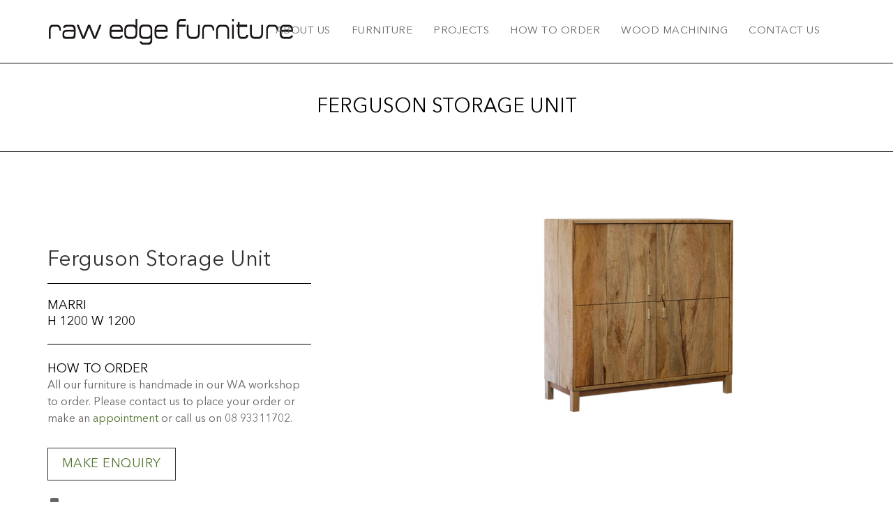

--- FILE ---
content_type: text/html; charset=UTF-8
request_url: https://rawedgefurniture.com.au/project/ferguson-storage-unit/
body_size: 15699
content:

<!DOCTYPE html>
<html lang="en-US">
<head>
	<meta charset="UTF-8" />
	
				<meta name="viewport" content="width=device-width,initial-scale=1,user-scalable=no">
		            <link rel="shortcut icon" type="image/x-icon" href="https://www.rawedgefurniture.com.au/wp-content/uploads/2018/08/favicon-1.ico">
            <link rel="apple-touch-icon" href="https://www.rawedgefurniture.com.au/wp-content/uploads/2018/08/favicon-1.ico"/>
        
	<link rel="profile" href="https://gmpg.org/xfn/11" />
	<link rel="pingback" href="https://rawedgefurniture.com.au/xmlrpc.php" />

	<title>Raw Edge Furniture | Ferguson Storage Unit</title>
<meta name='robots' content='max-image-preview:large' />
<link rel='dns-prefetch' href='//www.google.com' />
<link rel='dns-prefetch' href='//fonts.googleapis.com' />
<link rel="alternate" type="application/rss+xml" title="Raw Edge Furniture &raquo; Feed" href="https://rawedgefurniture.com.au/feed/" />
<link rel="alternate" title="oEmbed (JSON)" type="application/json+oembed" href="https://rawedgefurniture.com.au/wp-json/oembed/1.0/embed?url=https%3A%2F%2Frawedgefurniture.com.au%2Fproject%2Fferguson-storage-unit%2F" />
<link rel="alternate" title="oEmbed (XML)" type="text/xml+oembed" href="https://rawedgefurniture.com.au/wp-json/oembed/1.0/embed?url=https%3A%2F%2Frawedgefurniture.com.au%2Fproject%2Fferguson-storage-unit%2F&#038;format=xml" />
		<!-- This site uses the Google Analytics by ExactMetrics plugin v8.3.2 - Using Analytics tracking - https://www.exactmetrics.com/ -->
		<!-- Note: ExactMetrics is not currently configured on this site. The site owner needs to authenticate with Google Analytics in the ExactMetrics settings panel. -->
					<!-- No tracking code set -->
				<!-- / Google Analytics by ExactMetrics -->
		<style id='wp-img-auto-sizes-contain-inline-css' type='text/css'>
img:is([sizes=auto i],[sizes^="auto," i]){contain-intrinsic-size:3000px 1500px}
/*# sourceURL=wp-img-auto-sizes-contain-inline-css */
</style>
<style id='wp-emoji-styles-inline-css' type='text/css'>

	img.wp-smiley, img.emoji {
		display: inline !important;
		border: none !important;
		box-shadow: none !important;
		height: 1em !important;
		width: 1em !important;
		margin: 0 0.07em !important;
		vertical-align: -0.1em !important;
		background: none !important;
		padding: 0 !important;
	}
/*# sourceURL=wp-emoji-styles-inline-css */
</style>
<style id='wp-block-library-inline-css' type='text/css'>
:root{--wp-block-synced-color:#7a00df;--wp-block-synced-color--rgb:122,0,223;--wp-bound-block-color:var(--wp-block-synced-color);--wp-editor-canvas-background:#ddd;--wp-admin-theme-color:#007cba;--wp-admin-theme-color--rgb:0,124,186;--wp-admin-theme-color-darker-10:#006ba1;--wp-admin-theme-color-darker-10--rgb:0,107,160.5;--wp-admin-theme-color-darker-20:#005a87;--wp-admin-theme-color-darker-20--rgb:0,90,135;--wp-admin-border-width-focus:2px}@media (min-resolution:192dpi){:root{--wp-admin-border-width-focus:1.5px}}.wp-element-button{cursor:pointer}:root .has-very-light-gray-background-color{background-color:#eee}:root .has-very-dark-gray-background-color{background-color:#313131}:root .has-very-light-gray-color{color:#eee}:root .has-very-dark-gray-color{color:#313131}:root .has-vivid-green-cyan-to-vivid-cyan-blue-gradient-background{background:linear-gradient(135deg,#00d084,#0693e3)}:root .has-purple-crush-gradient-background{background:linear-gradient(135deg,#34e2e4,#4721fb 50%,#ab1dfe)}:root .has-hazy-dawn-gradient-background{background:linear-gradient(135deg,#faaca8,#dad0ec)}:root .has-subdued-olive-gradient-background{background:linear-gradient(135deg,#fafae1,#67a671)}:root .has-atomic-cream-gradient-background{background:linear-gradient(135deg,#fdd79a,#004a59)}:root .has-nightshade-gradient-background{background:linear-gradient(135deg,#330968,#31cdcf)}:root .has-midnight-gradient-background{background:linear-gradient(135deg,#020381,#2874fc)}:root{--wp--preset--font-size--normal:16px;--wp--preset--font-size--huge:42px}.has-regular-font-size{font-size:1em}.has-larger-font-size{font-size:2.625em}.has-normal-font-size{font-size:var(--wp--preset--font-size--normal)}.has-huge-font-size{font-size:var(--wp--preset--font-size--huge)}.has-text-align-center{text-align:center}.has-text-align-left{text-align:left}.has-text-align-right{text-align:right}.has-fit-text{white-space:nowrap!important}#end-resizable-editor-section{display:none}.aligncenter{clear:both}.items-justified-left{justify-content:flex-start}.items-justified-center{justify-content:center}.items-justified-right{justify-content:flex-end}.items-justified-space-between{justify-content:space-between}.screen-reader-text{border:0;clip-path:inset(50%);height:1px;margin:-1px;overflow:hidden;padding:0;position:absolute;width:1px;word-wrap:normal!important}.screen-reader-text:focus{background-color:#ddd;clip-path:none;color:#444;display:block;font-size:1em;height:auto;left:5px;line-height:normal;padding:15px 23px 14px;text-decoration:none;top:5px;width:auto;z-index:100000}html :where(.has-border-color){border-style:solid}html :where([style*=border-top-color]){border-top-style:solid}html :where([style*=border-right-color]){border-right-style:solid}html :where([style*=border-bottom-color]){border-bottom-style:solid}html :where([style*=border-left-color]){border-left-style:solid}html :where([style*=border-width]){border-style:solid}html :where([style*=border-top-width]){border-top-style:solid}html :where([style*=border-right-width]){border-right-style:solid}html :where([style*=border-bottom-width]){border-bottom-style:solid}html :where([style*=border-left-width]){border-left-style:solid}html :where(img[class*=wp-image-]){height:auto;max-width:100%}:where(figure){margin:0 0 1em}html :where(.is-position-sticky){--wp-admin--admin-bar--position-offset:var(--wp-admin--admin-bar--height,0px)}@media screen and (max-width:600px){html :where(.is-position-sticky){--wp-admin--admin-bar--position-offset:0px}}

/*# sourceURL=wp-block-library-inline-css */
</style><style id='global-styles-inline-css' type='text/css'>
:root{--wp--preset--aspect-ratio--square: 1;--wp--preset--aspect-ratio--4-3: 4/3;--wp--preset--aspect-ratio--3-4: 3/4;--wp--preset--aspect-ratio--3-2: 3/2;--wp--preset--aspect-ratio--2-3: 2/3;--wp--preset--aspect-ratio--16-9: 16/9;--wp--preset--aspect-ratio--9-16: 9/16;--wp--preset--color--black: #000000;--wp--preset--color--cyan-bluish-gray: #abb8c3;--wp--preset--color--white: #ffffff;--wp--preset--color--pale-pink: #f78da7;--wp--preset--color--vivid-red: #cf2e2e;--wp--preset--color--luminous-vivid-orange: #ff6900;--wp--preset--color--luminous-vivid-amber: #fcb900;--wp--preset--color--light-green-cyan: #7bdcb5;--wp--preset--color--vivid-green-cyan: #00d084;--wp--preset--color--pale-cyan-blue: #8ed1fc;--wp--preset--color--vivid-cyan-blue: #0693e3;--wp--preset--color--vivid-purple: #9b51e0;--wp--preset--gradient--vivid-cyan-blue-to-vivid-purple: linear-gradient(135deg,rgb(6,147,227) 0%,rgb(155,81,224) 100%);--wp--preset--gradient--light-green-cyan-to-vivid-green-cyan: linear-gradient(135deg,rgb(122,220,180) 0%,rgb(0,208,130) 100%);--wp--preset--gradient--luminous-vivid-amber-to-luminous-vivid-orange: linear-gradient(135deg,rgb(252,185,0) 0%,rgb(255,105,0) 100%);--wp--preset--gradient--luminous-vivid-orange-to-vivid-red: linear-gradient(135deg,rgb(255,105,0) 0%,rgb(207,46,46) 100%);--wp--preset--gradient--very-light-gray-to-cyan-bluish-gray: linear-gradient(135deg,rgb(238,238,238) 0%,rgb(169,184,195) 100%);--wp--preset--gradient--cool-to-warm-spectrum: linear-gradient(135deg,rgb(74,234,220) 0%,rgb(151,120,209) 20%,rgb(207,42,186) 40%,rgb(238,44,130) 60%,rgb(251,105,98) 80%,rgb(254,248,76) 100%);--wp--preset--gradient--blush-light-purple: linear-gradient(135deg,rgb(255,206,236) 0%,rgb(152,150,240) 100%);--wp--preset--gradient--blush-bordeaux: linear-gradient(135deg,rgb(254,205,165) 0%,rgb(254,45,45) 50%,rgb(107,0,62) 100%);--wp--preset--gradient--luminous-dusk: linear-gradient(135deg,rgb(255,203,112) 0%,rgb(199,81,192) 50%,rgb(65,88,208) 100%);--wp--preset--gradient--pale-ocean: linear-gradient(135deg,rgb(255,245,203) 0%,rgb(182,227,212) 50%,rgb(51,167,181) 100%);--wp--preset--gradient--electric-grass: linear-gradient(135deg,rgb(202,248,128) 0%,rgb(113,206,126) 100%);--wp--preset--gradient--midnight: linear-gradient(135deg,rgb(2,3,129) 0%,rgb(40,116,252) 100%);--wp--preset--font-size--small: 13px;--wp--preset--font-size--medium: 20px;--wp--preset--font-size--large: 36px;--wp--preset--font-size--x-large: 42px;--wp--preset--spacing--20: 0.44rem;--wp--preset--spacing--30: 0.67rem;--wp--preset--spacing--40: 1rem;--wp--preset--spacing--50: 1.5rem;--wp--preset--spacing--60: 2.25rem;--wp--preset--spacing--70: 3.38rem;--wp--preset--spacing--80: 5.06rem;--wp--preset--shadow--natural: 6px 6px 9px rgba(0, 0, 0, 0.2);--wp--preset--shadow--deep: 12px 12px 50px rgba(0, 0, 0, 0.4);--wp--preset--shadow--sharp: 6px 6px 0px rgba(0, 0, 0, 0.2);--wp--preset--shadow--outlined: 6px 6px 0px -3px rgb(255, 255, 255), 6px 6px rgb(0, 0, 0);--wp--preset--shadow--crisp: 6px 6px 0px rgb(0, 0, 0);}:where(.is-layout-flex){gap: 0.5em;}:where(.is-layout-grid){gap: 0.5em;}body .is-layout-flex{display: flex;}.is-layout-flex{flex-wrap: wrap;align-items: center;}.is-layout-flex > :is(*, div){margin: 0;}body .is-layout-grid{display: grid;}.is-layout-grid > :is(*, div){margin: 0;}:where(.wp-block-columns.is-layout-flex){gap: 2em;}:where(.wp-block-columns.is-layout-grid){gap: 2em;}:where(.wp-block-post-template.is-layout-flex){gap: 1.25em;}:where(.wp-block-post-template.is-layout-grid){gap: 1.25em;}.has-black-color{color: var(--wp--preset--color--black) !important;}.has-cyan-bluish-gray-color{color: var(--wp--preset--color--cyan-bluish-gray) !important;}.has-white-color{color: var(--wp--preset--color--white) !important;}.has-pale-pink-color{color: var(--wp--preset--color--pale-pink) !important;}.has-vivid-red-color{color: var(--wp--preset--color--vivid-red) !important;}.has-luminous-vivid-orange-color{color: var(--wp--preset--color--luminous-vivid-orange) !important;}.has-luminous-vivid-amber-color{color: var(--wp--preset--color--luminous-vivid-amber) !important;}.has-light-green-cyan-color{color: var(--wp--preset--color--light-green-cyan) !important;}.has-vivid-green-cyan-color{color: var(--wp--preset--color--vivid-green-cyan) !important;}.has-pale-cyan-blue-color{color: var(--wp--preset--color--pale-cyan-blue) !important;}.has-vivid-cyan-blue-color{color: var(--wp--preset--color--vivid-cyan-blue) !important;}.has-vivid-purple-color{color: var(--wp--preset--color--vivid-purple) !important;}.has-black-background-color{background-color: var(--wp--preset--color--black) !important;}.has-cyan-bluish-gray-background-color{background-color: var(--wp--preset--color--cyan-bluish-gray) !important;}.has-white-background-color{background-color: var(--wp--preset--color--white) !important;}.has-pale-pink-background-color{background-color: var(--wp--preset--color--pale-pink) !important;}.has-vivid-red-background-color{background-color: var(--wp--preset--color--vivid-red) !important;}.has-luminous-vivid-orange-background-color{background-color: var(--wp--preset--color--luminous-vivid-orange) !important;}.has-luminous-vivid-amber-background-color{background-color: var(--wp--preset--color--luminous-vivid-amber) !important;}.has-light-green-cyan-background-color{background-color: var(--wp--preset--color--light-green-cyan) !important;}.has-vivid-green-cyan-background-color{background-color: var(--wp--preset--color--vivid-green-cyan) !important;}.has-pale-cyan-blue-background-color{background-color: var(--wp--preset--color--pale-cyan-blue) !important;}.has-vivid-cyan-blue-background-color{background-color: var(--wp--preset--color--vivid-cyan-blue) !important;}.has-vivid-purple-background-color{background-color: var(--wp--preset--color--vivid-purple) !important;}.has-black-border-color{border-color: var(--wp--preset--color--black) !important;}.has-cyan-bluish-gray-border-color{border-color: var(--wp--preset--color--cyan-bluish-gray) !important;}.has-white-border-color{border-color: var(--wp--preset--color--white) !important;}.has-pale-pink-border-color{border-color: var(--wp--preset--color--pale-pink) !important;}.has-vivid-red-border-color{border-color: var(--wp--preset--color--vivid-red) !important;}.has-luminous-vivid-orange-border-color{border-color: var(--wp--preset--color--luminous-vivid-orange) !important;}.has-luminous-vivid-amber-border-color{border-color: var(--wp--preset--color--luminous-vivid-amber) !important;}.has-light-green-cyan-border-color{border-color: var(--wp--preset--color--light-green-cyan) !important;}.has-vivid-green-cyan-border-color{border-color: var(--wp--preset--color--vivid-green-cyan) !important;}.has-pale-cyan-blue-border-color{border-color: var(--wp--preset--color--pale-cyan-blue) !important;}.has-vivid-cyan-blue-border-color{border-color: var(--wp--preset--color--vivid-cyan-blue) !important;}.has-vivid-purple-border-color{border-color: var(--wp--preset--color--vivid-purple) !important;}.has-vivid-cyan-blue-to-vivid-purple-gradient-background{background: var(--wp--preset--gradient--vivid-cyan-blue-to-vivid-purple) !important;}.has-light-green-cyan-to-vivid-green-cyan-gradient-background{background: var(--wp--preset--gradient--light-green-cyan-to-vivid-green-cyan) !important;}.has-luminous-vivid-amber-to-luminous-vivid-orange-gradient-background{background: var(--wp--preset--gradient--luminous-vivid-amber-to-luminous-vivid-orange) !important;}.has-luminous-vivid-orange-to-vivid-red-gradient-background{background: var(--wp--preset--gradient--luminous-vivid-orange-to-vivid-red) !important;}.has-very-light-gray-to-cyan-bluish-gray-gradient-background{background: var(--wp--preset--gradient--very-light-gray-to-cyan-bluish-gray) !important;}.has-cool-to-warm-spectrum-gradient-background{background: var(--wp--preset--gradient--cool-to-warm-spectrum) !important;}.has-blush-light-purple-gradient-background{background: var(--wp--preset--gradient--blush-light-purple) !important;}.has-blush-bordeaux-gradient-background{background: var(--wp--preset--gradient--blush-bordeaux) !important;}.has-luminous-dusk-gradient-background{background: var(--wp--preset--gradient--luminous-dusk) !important;}.has-pale-ocean-gradient-background{background: var(--wp--preset--gradient--pale-ocean) !important;}.has-electric-grass-gradient-background{background: var(--wp--preset--gradient--electric-grass) !important;}.has-midnight-gradient-background{background: var(--wp--preset--gradient--midnight) !important;}.has-small-font-size{font-size: var(--wp--preset--font-size--small) !important;}.has-medium-font-size{font-size: var(--wp--preset--font-size--medium) !important;}.has-large-font-size{font-size: var(--wp--preset--font-size--large) !important;}.has-x-large-font-size{font-size: var(--wp--preset--font-size--x-large) !important;}
/*# sourceURL=global-styles-inline-css */
</style>

<style id='classic-theme-styles-inline-css' type='text/css'>
/*! This file is auto-generated */
.wp-block-button__link{color:#fff;background-color:#32373c;border-radius:9999px;box-shadow:none;text-decoration:none;padding:calc(.667em + 2px) calc(1.333em + 2px);font-size:1.125em}.wp-block-file__button{background:#32373c;color:#fff;text-decoration:none}
/*# sourceURL=/wp-includes/css/classic-themes.min.css */
</style>
<link rel='stylesheet' id='lightbox-css' href='https://rawedgefurniture.com.au/wp-content/plugins/accesspress-instagram-feed/css/lightbox.css?ver=4.0.6' type='text/css' media='all' />
<link rel='stylesheet' id='owl-theme-css' href='https://rawedgefurniture.com.au/wp-content/plugins/accesspress-instagram-feed/css/owl.theme.css?ver=4.0.6' type='text/css' media='all' />
<link rel='stylesheet' id='owl-carousel-css' href='https://rawedgefurniture.com.au/wp-content/plugins/accesspress-instagram-feed/css/owl.carousel.css?ver=4.0.6' type='text/css' media='all' />
<link rel='stylesheet' id='apif-frontend-css-css' href='https://rawedgefurniture.com.au/wp-content/plugins/accesspress-instagram-feed/css/frontend.css?ver=4.0.6' type='text/css' media='all' />
<link rel='stylesheet' id='apif-font-awesome-css' href='https://rawedgefurniture.com.au/wp-content/plugins/accesspress-instagram-feed/css/font-awesome.min.css?ver=4.0.6' type='text/css' media='all' />
<link rel='stylesheet' id='apif-gridrotator-css' href='https://rawedgefurniture.com.au/wp-content/plugins/accesspress-instagram-feed/css/gridrotator.css?ver=4.0.6' type='text/css' media='all' />
<link rel='stylesheet' id='mediaelement-css' href='https://rawedgefurniture.com.au/wp-includes/js/mediaelement/mediaelementplayer-legacy.min.css?ver=4.2.17' type='text/css' media='all' />
<link rel='stylesheet' id='wp-mediaelement-css' href='https://rawedgefurniture.com.au/wp-includes/js/mediaelement/wp-mediaelement.min.css?ver=da75fcc64d21c5d8469ac9b4aabb9bb1' type='text/css' media='all' />
<link rel='stylesheet' id='bridge-default-style-css' href='https://rawedgefurniture.com.au/wp-content/themes/ref/style.css?ver=da75fcc64d21c5d8469ac9b4aabb9bb1' type='text/css' media='all' />
<link rel='stylesheet' id='bridge-qode-font_awesome-css' href='https://rawedgefurniture.com.au/wp-content/themes/ref/css/font-awesome/css/font-awesome.min.css?ver=da75fcc64d21c5d8469ac9b4aabb9bb1' type='text/css' media='all' />
<link rel='stylesheet' id='bridge-qode-font_elegant-css' href='https://rawedgefurniture.com.au/wp-content/themes/ref/css/elegant-icons/style.min.css?ver=da75fcc64d21c5d8469ac9b4aabb9bb1' type='text/css' media='all' />
<link rel='stylesheet' id='bridge-qode-linea_icons-css' href='https://rawedgefurniture.com.au/wp-content/themes/ref/css/linea-icons/style.css?ver=da75fcc64d21c5d8469ac9b4aabb9bb1' type='text/css' media='all' />
<link rel='stylesheet' id='bridge-qode-dripicons-css' href='https://rawedgefurniture.com.au/wp-content/themes/ref/css/dripicons/dripicons.css?ver=da75fcc64d21c5d8469ac9b4aabb9bb1' type='text/css' media='all' />
<link rel='stylesheet' id='bridge-qode-kiko-css' href='https://rawedgefurniture.com.au/wp-content/themes/ref/css/kiko/kiko-all.css?ver=da75fcc64d21c5d8469ac9b4aabb9bb1' type='text/css' media='all' />
<link rel='stylesheet' id='bridge-qode-font_awesome_5-css' href='https://rawedgefurniture.com.au/wp-content/themes/ref/css/font-awesome-5/css/font-awesome-5.min.css?ver=da75fcc64d21c5d8469ac9b4aabb9bb1' type='text/css' media='all' />
<link rel='stylesheet' id='bridge-stylesheet-css' href='https://rawedgefurniture.com.au/wp-content/themes/ref/css/stylesheet.min.css?ver=da75fcc64d21c5d8469ac9b4aabb9bb1' type='text/css' media='all' />
<style id='bridge-stylesheet-inline-css' type='text/css'>
   .postid-17680.disabled_footer_top .footer_top_holder, .postid-17680.disabled_footer_bottom .footer_bottom_holder { display: none;}


/*# sourceURL=bridge-stylesheet-inline-css */
</style>
<link rel='stylesheet' id='bridge-print-css' href='https://rawedgefurniture.com.au/wp-content/themes/ref/css/print.css?ver=da75fcc64d21c5d8469ac9b4aabb9bb1' type='text/css' media='all' />
<link rel='stylesheet' id='bridge-style-dynamic-css' href='https://rawedgefurniture.com.au/wp-content/themes/ref/css/style_dynamic.css?ver=1739299539' type='text/css' media='all' />
<link rel='stylesheet' id='bridge-responsive-css' href='https://rawedgefurniture.com.au/wp-content/themes/ref/css/responsive.min.css?ver=da75fcc64d21c5d8469ac9b4aabb9bb1' type='text/css' media='all' />
<link rel='stylesheet' id='bridge-style-dynamic-responsive-css' href='https://rawedgefurniture.com.au/wp-content/themes/ref/css/style_dynamic_responsive.css?ver=1739299539' type='text/css' media='all' />
<link rel='stylesheet' id='js_composer_front-css' href='https://rawedgefurniture.com.au/wp-content/plugins/js_composer/assets/css/js_composer.min.css?ver=8.2' type='text/css' media='all' />
<link rel='stylesheet' id='bridge-style-handle-google-fonts-css' href='https://fonts.googleapis.com/css?family=Raleway%3A100%2C200%2C300%2C400%2C500%2C600%2C700%2C800%2C900%2C100italic%2C300italic%2C400italic%2C700italic%7CNunito+Sans%3A100%2C200%2C300%2C400%2C500%2C600%2C700%2C800%2C900%2C100italic%2C300italic%2C400italic%2C700italic%7CMuli%3A100%2C200%2C300%2C400%2C500%2C600%2C700%2C800%2C900%2C100italic%2C300italic%2C400italic%2C700italic%7COpen+Sans%3A100%2C200%2C300%2C400%2C500%2C600%2C700%2C800%2C900%2C100italic%2C300italic%2C400italic%2C700italic&#038;subset=latin%2Clatin-ext&#038;ver=1.0.0' type='text/css' media='all' />
<link rel='stylesheet' id='bridge-core-dashboard-style-css' href='https://rawedgefurniture.com.au/wp-content/plugins/bridge-core/modules/core-dashboard/assets/css/core-dashboard.min.css?ver=da75fcc64d21c5d8469ac9b4aabb9bb1' type='text/css' media='all' />
<style id='akismet-widget-style-inline-css' type='text/css'>

			.a-stats {
				--akismet-color-mid-green: #357b49;
				--akismet-color-white: #fff;
				--akismet-color-light-grey: #f6f7f7;

				max-width: 350px;
				width: auto;
			}

			.a-stats * {
				all: unset;
				box-sizing: border-box;
			}

			.a-stats strong {
				font-weight: 600;
			}

			.a-stats a.a-stats__link,
			.a-stats a.a-stats__link:visited,
			.a-stats a.a-stats__link:active {
				background: var(--akismet-color-mid-green);
				border: none;
				box-shadow: none;
				border-radius: 8px;
				color: var(--akismet-color-white);
				cursor: pointer;
				display: block;
				font-family: -apple-system, BlinkMacSystemFont, 'Segoe UI', 'Roboto', 'Oxygen-Sans', 'Ubuntu', 'Cantarell', 'Helvetica Neue', sans-serif;
				font-weight: 500;
				padding: 12px;
				text-align: center;
				text-decoration: none;
				transition: all 0.2s ease;
			}

			/* Extra specificity to deal with TwentyTwentyOne focus style */
			.widget .a-stats a.a-stats__link:focus {
				background: var(--akismet-color-mid-green);
				color: var(--akismet-color-white);
				text-decoration: none;
			}

			.a-stats a.a-stats__link:hover {
				filter: brightness(110%);
				box-shadow: 0 4px 12px rgba(0, 0, 0, 0.06), 0 0 2px rgba(0, 0, 0, 0.16);
			}

			.a-stats .count {
				color: var(--akismet-color-white);
				display: block;
				font-size: 1.5em;
				line-height: 1.4;
				padding: 0 13px;
				white-space: nowrap;
			}
		
/*# sourceURL=akismet-widget-style-inline-css */
</style>
<link rel='stylesheet' id='childstyle-css' href='https://rawedgefurniture.com.au/wp-content/themes/ref_child/style.css?ver=da75fcc64d21c5d8469ac9b4aabb9bb1' type='text/css' media='all' />
<script type="text/javascript" src="https://rawedgefurniture.com.au/wp-includes/js/jquery/jquery.min.js?ver=3.7.1" id="jquery-core-js"></script>
<script type="text/javascript" src="https://rawedgefurniture.com.au/wp-includes/js/jquery/jquery-migrate.min.js?ver=3.4.1" id="jquery-migrate-js"></script>
<script type="text/javascript" src="https://rawedgefurniture.com.au/wp-content/plugins/accesspress-instagram-feed/js/owl.carousel.js?ver=da75fcc64d21c5d8469ac9b4aabb9bb1" id="owl-carousel-js-js"></script>
<script></script><link rel="https://api.w.org/" href="https://rawedgefurniture.com.au/wp-json/" /><link rel="alternate" title="JSON" type="application/json" href="https://rawedgefurniture.com.au/wp-json/wp/v2/portfolio_page/17680" /><link rel="canonical" href="https://rawedgefurniture.com.au/project/ferguson-storage-unit/" />
<!-- Stream WordPress user activity plugin v4.1.1 -->
		<script type="text/javascript">
			//Grid displaying after loading of images
			function display_grid() {
				jQuery('[id^="ei-grid-loading-"]').hide();
				jQuery('[id^="ei-grid-list-"]').show();
			}

			window.onload = display_grid;

			jQuery(function () {
				jQuery(document).on('click', '.fancybox-caption__body', function () {
					jQuery(this).toggleClass('full-caption')
				})
			});
		</script>
		<meta name="generator" content="Powered by WPBakery Page Builder - drag and drop page builder for WordPress."/>
<meta name="generator" content="Powered by Slider Revolution 6.7.29 - responsive, Mobile-Friendly Slider Plugin for WordPress with comfortable drag and drop interface." />
<script>function setREVStartSize(e){
			//window.requestAnimationFrame(function() {
				window.RSIW = window.RSIW===undefined ? window.innerWidth : window.RSIW;
				window.RSIH = window.RSIH===undefined ? window.innerHeight : window.RSIH;
				try {
					var pw = document.getElementById(e.c).parentNode.offsetWidth,
						newh;
					pw = pw===0 || isNaN(pw) || (e.l=="fullwidth" || e.layout=="fullwidth") ? window.RSIW : pw;
					e.tabw = e.tabw===undefined ? 0 : parseInt(e.tabw);
					e.thumbw = e.thumbw===undefined ? 0 : parseInt(e.thumbw);
					e.tabh = e.tabh===undefined ? 0 : parseInt(e.tabh);
					e.thumbh = e.thumbh===undefined ? 0 : parseInt(e.thumbh);
					e.tabhide = e.tabhide===undefined ? 0 : parseInt(e.tabhide);
					e.thumbhide = e.thumbhide===undefined ? 0 : parseInt(e.thumbhide);
					e.mh = e.mh===undefined || e.mh=="" || e.mh==="auto" ? 0 : parseInt(e.mh,0);
					if(e.layout==="fullscreen" || e.l==="fullscreen")
						newh = Math.max(e.mh,window.RSIH);
					else{
						e.gw = Array.isArray(e.gw) ? e.gw : [e.gw];
						for (var i in e.rl) if (e.gw[i]===undefined || e.gw[i]===0) e.gw[i] = e.gw[i-1];
						e.gh = e.el===undefined || e.el==="" || (Array.isArray(e.el) && e.el.length==0)? e.gh : e.el;
						e.gh = Array.isArray(e.gh) ? e.gh : [e.gh];
						for (var i in e.rl) if (e.gh[i]===undefined || e.gh[i]===0) e.gh[i] = e.gh[i-1];
											
						var nl = new Array(e.rl.length),
							ix = 0,
							sl;
						e.tabw = e.tabhide>=pw ? 0 : e.tabw;
						e.thumbw = e.thumbhide>=pw ? 0 : e.thumbw;
						e.tabh = e.tabhide>=pw ? 0 : e.tabh;
						e.thumbh = e.thumbhide>=pw ? 0 : e.thumbh;
						for (var i in e.rl) nl[i] = e.rl[i]<window.RSIW ? 0 : e.rl[i];
						sl = nl[0];
						for (var i in nl) if (sl>nl[i] && nl[i]>0) { sl = nl[i]; ix=i;}
						var m = pw>(e.gw[ix]+e.tabw+e.thumbw) ? 1 : (pw-(e.tabw+e.thumbw)) / (e.gw[ix]);
						newh =  (e.gh[ix] * m) + (e.tabh + e.thumbh);
					}
					var el = document.getElementById(e.c);
					if (el!==null && el) el.style.height = newh+"px";
					el = document.getElementById(e.c+"_wrapper");
					if (el!==null && el) {
						el.style.height = newh+"px";
						el.style.display = "block";
					}
				} catch(e){
					console.log("Failure at Presize of Slider:" + e)
				}
			//});
		  };</script>
		<style type="text/css" id="wp-custom-css">
			@media (min-width: 1023px) and (max-width: 999999999999999px) {
.portfolio_single h2 {
margin: 30px 0 -5px !important;
}
}		</style>
		<noscript><style> .wpb_animate_when_almost_visible { opacity: 1; }</style></noscript>

<link rel='stylesheet' id='tt-normal-layout-style-css' href='https://rawedgefurniture.com.au/wp-content/plugins/testimonials-showcase/layouts/grid/styles.css?ver=da75fcc64d21c5d8469ac9b4aabb9bb1' type='text/css' media='all' />
<link rel='stylesheet' id='tt-global-styles-css' href='https://rawedgefurniture.com.au/wp-content/plugins/testimonials-showcase/resources/global.css?ver=da75fcc64d21c5d8469ac9b4aabb9bb1' type='text/css' media='all' />
<link rel='stylesheet' id='tt-bxslider-css' href='https://rawedgefurniture.com.au/wp-content/plugins/testimonials-showcase/layouts/slider/bxslider.css?ver=da75fcc64d21c5d8469ac9b4aabb9bb1' type='text/css' media='all' />
<link rel='stylesheet' id='tt-font-awesome-css' href='https://rawedgefurniture.com.au/wp-content/plugins/testimonials-showcase/resources/font-awesome/css/font-awesome.min.css?ver=da75fcc64d21c5d8469ac9b4aabb9bb1' type='text/css' media='all' />
<link rel='stylesheet' id='rs-plugin-settings-css' href='//rawedgefurniture.com.au/wp-content/plugins/revslider/sr6/assets/css/rs6.css?ver=6.7.29' type='text/css' media='all' />
<style id='rs-plugin-settings-inline-css' type='text/css'>
#rs-demo-id {}
/*# sourceURL=rs-plugin-settings-inline-css */
</style>
</head>

<body data-rsssl=1 class="wp-singular portfolio_page-template-default single single-portfolio_page postid-17680 wp-theme-ref wp-child-theme-ref_child bridge-core-3.3.1  qode_grid_1400 footer_responsive_adv qode-content-sidebar-responsive qode-child-theme-ver-1.0.0 qode-theme-ver-30.8.1 qode-theme-bridge qode_header_in_grid qode-portfolio-single-template-1 wpb-js-composer js-comp-ver-8.2 vc_responsive" itemscope itemtype="http://schema.org/WebPage">




<div class="wrapper">
	<div class="wrapper_inner">

    
		<!-- Google Analytics start -->
				<!-- Google Analytics end -->

		
	<header class=" scroll_header_top_area  stick scrolled_not_transparent page_header">
	<div class="header_inner clearfix">
				<div class="header_top_bottom_holder">
			
			<div class="header_bottom clearfix" style='' >
								<div class="container">
					<div class="container_inner clearfix">
																				<div class="header_inner_left">
																	<div class="mobile_menu_button">
		<span>
			<i class="qode_icon_font_awesome fa fa-bars " ></i>		</span>
	</div>
								<div class="logo_wrapper" >
	<div class="q_logo">
		<a itemprop="url" href="https://rawedgefurniture.com.au/" >
             <img itemprop="image" class="normal" src="https://www.rawedgefurniture.com.au/wp-content/uploads/2018/10/ref.png" alt="Logo"> 			 <img itemprop="image" class="light" src="https://www.rawedgefurniture.com.au/wp-content/uploads/2018/10/ref.png" alt="Logo"/> 			 <img itemprop="image" class="dark" src="https://www.rawedgefurniture.com.au/wp-content/uploads/2018/10/ref.png" alt="Logo"/> 			 <img itemprop="image" class="sticky" src="https://www.rawedgefurniture.com.au/wp-content/uploads/2018/10/ref.png" alt="Logo"/> 			 <img itemprop="image" class="mobile" src="https://www.rawedgefurniture.com.au/wp-content/uploads/2018/10/ref.png" alt="Logo"/> 					</a>
	</div>
	</div>															</div>
															<div class="header_inner_right">
									<div class="side_menu_button_wrapper right">
																														<div class="side_menu_button">
																																	
										</div>
									</div>
								</div>
							
							
							<nav class="main_menu drop_down right">
								<ul id="menu-home-page" class=""><li id="nav-menu-item-18265" class="menu-item menu-item-type-post_type menu-item-object-page menu-item-has-children  has_sub narrow"><a href="https://rawedgefurniture.com.au/about/" class=""><i class="menu_icon blank fa"></i><span>About Us</span><span class="plus"></span></a>
<div class="second"><div class="inner"><ul>
	<li id="nav-menu-item-18314" class="menu-item menu-item-type-post_type menu-item-object-page "><a href="https://rawedgefurniture.com.au/about/" class=""><i class="menu_icon blank fa"></i><span>About Us</span><span class="plus"></span></a></li>
	<li id="nav-menu-item-18277" class="menu-item menu-item-type-post_type menu-item-object-page "><a href="https://rawedgefurniture.com.au/testimonials/" class=""><i class="menu_icon blank fa"></i><span>WHAT OUR CLIENTS SAY</span><span class="plus"></span></a></li>
</ul></div></div>
</li>
<li id="nav-menu-item-18267" class="menu-item menu-item-type-post_type menu-item-object-page menu-item-has-children  has_sub narrow"><a href="https://rawedgefurniture.com.au/products/" class=""><i class="menu_icon blank fa"></i><span>Furniture</span><span class="plus"></span></a>
<div class="second"><div class="inner"><ul>
	<li id="nav-menu-item-18270" class="menu-item menu-item-type-post_type menu-item-object-page "><a href="https://rawedgefurniture.com.au/products/tables-desks" class=""><i class="menu_icon blank fa"></i><span>Tables &#038; Desks</span><span class="plus"></span></a></li>
	<li id="nav-menu-item-18269" class="menu-item menu-item-type-post_type menu-item-object-page "><a href="https://rawedgefurniture.com.au/products/storage-and-display/" class=""><i class="menu_icon blank fa"></i><span>Shelving &#038; Cabinets</span><span class="plus"></span></a></li>
	<li id="nav-menu-item-18315" class="menu-item menu-item-type-post_type menu-item-object-page "><a href="https://rawedgefurniture.com.au/benches-stools/" class=""><i class="menu_icon blank fa"></i><span>Benches &#038; Stools</span><span class="plus"></span></a></li>
	<li id="nav-menu-item-18268" class="menu-item menu-item-type-post_type menu-item-object-page "><a href="https://rawedgefurniture.com.au/products/bedroom/" class=""><i class="menu_icon blank fa"></i><span>Bedroom</span><span class="plus"></span></a></li>
</ul></div></div>
</li>
<li id="nav-menu-item-18272" class="menu-item menu-item-type-post_type menu-item-object-page menu-item-has-children  has_sub narrow"><a href="https://rawedgefurniture.com.au/projects/" class=""><i class="menu_icon blank fa"></i><span>Projects</span><span class="plus"></span></a>
<div class="second"><div class="inner"><ul>
	<li id="nav-menu-item-18276" class="menu-item menu-item-type-post_type menu-item-object-page "><a href="https://rawedgefurniture.com.au/projects/storage-joinery/" class=""><i class="menu_icon blank fa"></i><span>Storage &#038; Joinery</span><span class="plus"></span></a></li>
	<li id="nav-menu-item-18275" class="menu-item menu-item-type-post_type menu-item-object-page "><a href="https://rawedgefurniture.com.au/projects/kitchens/" class=""><i class="menu_icon blank fa"></i><span>Kitchens</span><span class="plus"></span></a></li>
	<li id="nav-menu-item-18274" class="menu-item menu-item-type-post_type menu-item-object-page "><a href="https://rawedgefurniture.com.au/projects/bathroom/" class=""><i class="menu_icon blank fa"></i><span>Bathroom</span><span class="plus"></span></a></li>
	<li id="nav-menu-item-18273" class="menu-item menu-item-type-post_type menu-item-object-page "><a href="https://rawedgefurniture.com.au/projects/artwork/" class=""><i class="menu_icon blank fa"></i><span>Artwork</span><span class="plus"></span></a></li>
</ul></div></div>
</li>
<li id="nav-menu-item-18271" class="menu-item menu-item-type-post_type menu-item-object-page menu-item-has-children  has_sub narrow"><a href="https://rawedgefurniture.com.au/how-to-order/" class=""><i class="menu_icon blank fa"></i><span>How to Order</span><span class="plus"></span></a>
<div class="second"><div class="inner"><ul>
	<li id="nav-menu-item-18316" class="menu-item menu-item-type-post_type menu-item-object-page "><a href="https://rawedgefurniture.com.au/how-to-order/" class=""><i class="menu_icon blank fa"></i><span>How to Order</span><span class="plus"></span></a></li>
	<li id="nav-menu-item-18278" class="menu-item menu-item-type-post_type menu-item-object-page "><a href="https://rawedgefurniture.com.au/why-custom/" class=""><i class="menu_icon blank fa"></i><span>Why Custom</span><span class="plus"></span></a></li>
</ul></div></div>
</li>
<li id="nav-menu-item-18281" class="menu-item menu-item-type-post_type menu-item-object-page  narrow"><a href="https://rawedgefurniture.com.au/wood-machining-and-benchtops/" class=""><i class="menu_icon blank fa"></i><span>Wood Machining</span><span class="plus"></span></a></li>
<li id="nav-menu-item-18266" class="menu-item menu-item-type-post_type menu-item-object-page  narrow"><a href="https://rawedgefurniture.com.au/contact-us/" class=""><i class="menu_icon blank fa"></i><span>Contact Us</span><span class="plus"></span></a></li>
</ul>							</nav>
														<nav class="mobile_menu">
	<ul id="menu-home-page-1" class=""><li id="mobile-menu-item-18265" class="menu-item menu-item-type-post_type menu-item-object-page menu-item-has-children  has_sub"><a href="https://rawedgefurniture.com.au/about/" class=""><span>About Us</span></a><span class="mobile_arrow"><i class="fa fa-angle-right"></i><i class="fa fa-angle-down"></i></span>
<ul class="sub_menu">
	<li id="mobile-menu-item-18314" class="menu-item menu-item-type-post_type menu-item-object-page "><a href="https://rawedgefurniture.com.au/about/" class=""><span>About Us</span></a><span class="mobile_arrow"><i class="fa fa-angle-right"></i><i class="fa fa-angle-down"></i></span></li>
	<li id="mobile-menu-item-18277" class="menu-item menu-item-type-post_type menu-item-object-page "><a href="https://rawedgefurniture.com.au/testimonials/" class=""><span>WHAT OUR CLIENTS SAY</span></a><span class="mobile_arrow"><i class="fa fa-angle-right"></i><i class="fa fa-angle-down"></i></span></li>
</ul>
</li>
<li id="mobile-menu-item-18267" class="menu-item menu-item-type-post_type menu-item-object-page menu-item-has-children  has_sub"><a href="https://rawedgefurniture.com.au/products/" class=""><span>Furniture</span></a><span class="mobile_arrow"><i class="fa fa-angle-right"></i><i class="fa fa-angle-down"></i></span>
<ul class="sub_menu">
	<li id="mobile-menu-item-18270" class="menu-item menu-item-type-post_type menu-item-object-page "><a href="https://rawedgefurniture.com.au/products/tables-desks" class=""><span>Tables &#038; Desks</span></a><span class="mobile_arrow"><i class="fa fa-angle-right"></i><i class="fa fa-angle-down"></i></span></li>
	<li id="mobile-menu-item-18269" class="menu-item menu-item-type-post_type menu-item-object-page "><a href="https://rawedgefurniture.com.au/products/storage-and-display/" class=""><span>Shelving &#038; Cabinets</span></a><span class="mobile_arrow"><i class="fa fa-angle-right"></i><i class="fa fa-angle-down"></i></span></li>
	<li id="mobile-menu-item-18315" class="menu-item menu-item-type-post_type menu-item-object-page "><a href="https://rawedgefurniture.com.au/benches-stools/" class=""><span>Benches &#038; Stools</span></a><span class="mobile_arrow"><i class="fa fa-angle-right"></i><i class="fa fa-angle-down"></i></span></li>
	<li id="mobile-menu-item-18268" class="menu-item menu-item-type-post_type menu-item-object-page "><a href="https://rawedgefurniture.com.au/products/bedroom/" class=""><span>Bedroom</span></a><span class="mobile_arrow"><i class="fa fa-angle-right"></i><i class="fa fa-angle-down"></i></span></li>
</ul>
</li>
<li id="mobile-menu-item-18272" class="menu-item menu-item-type-post_type menu-item-object-page menu-item-has-children  has_sub"><a href="https://rawedgefurniture.com.au/projects/" class=""><span>Projects</span></a><span class="mobile_arrow"><i class="fa fa-angle-right"></i><i class="fa fa-angle-down"></i></span>
<ul class="sub_menu">
	<li id="mobile-menu-item-18276" class="menu-item menu-item-type-post_type menu-item-object-page "><a href="https://rawedgefurniture.com.au/projects/storage-joinery/" class=""><span>Storage &#038; Joinery</span></a><span class="mobile_arrow"><i class="fa fa-angle-right"></i><i class="fa fa-angle-down"></i></span></li>
	<li id="mobile-menu-item-18275" class="menu-item menu-item-type-post_type menu-item-object-page "><a href="https://rawedgefurniture.com.au/projects/kitchens/" class=""><span>Kitchens</span></a><span class="mobile_arrow"><i class="fa fa-angle-right"></i><i class="fa fa-angle-down"></i></span></li>
	<li id="mobile-menu-item-18274" class="menu-item menu-item-type-post_type menu-item-object-page "><a href="https://rawedgefurniture.com.au/projects/bathroom/" class=""><span>Bathroom</span></a><span class="mobile_arrow"><i class="fa fa-angle-right"></i><i class="fa fa-angle-down"></i></span></li>
	<li id="mobile-menu-item-18273" class="menu-item menu-item-type-post_type menu-item-object-page "><a href="https://rawedgefurniture.com.au/projects/artwork/" class=""><span>Artwork</span></a><span class="mobile_arrow"><i class="fa fa-angle-right"></i><i class="fa fa-angle-down"></i></span></li>
</ul>
</li>
<li id="mobile-menu-item-18271" class="menu-item menu-item-type-post_type menu-item-object-page menu-item-has-children  has_sub"><a href="https://rawedgefurniture.com.au/how-to-order/" class=""><span>How to Order</span></a><span class="mobile_arrow"><i class="fa fa-angle-right"></i><i class="fa fa-angle-down"></i></span>
<ul class="sub_menu">
	<li id="mobile-menu-item-18316" class="menu-item menu-item-type-post_type menu-item-object-page "><a href="https://rawedgefurniture.com.au/how-to-order/" class=""><span>How to Order</span></a><span class="mobile_arrow"><i class="fa fa-angle-right"></i><i class="fa fa-angle-down"></i></span></li>
	<li id="mobile-menu-item-18278" class="menu-item menu-item-type-post_type menu-item-object-page "><a href="https://rawedgefurniture.com.au/why-custom/" class=""><span>Why Custom</span></a><span class="mobile_arrow"><i class="fa fa-angle-right"></i><i class="fa fa-angle-down"></i></span></li>
</ul>
</li>
<li id="mobile-menu-item-18281" class="menu-item menu-item-type-post_type menu-item-object-page "><a href="https://rawedgefurniture.com.au/wood-machining-and-benchtops/" class=""><span>Wood Machining</span></a><span class="mobile_arrow"><i class="fa fa-angle-right"></i><i class="fa fa-angle-down"></i></span></li>
<li id="mobile-menu-item-18266" class="menu-item menu-item-type-post_type menu-item-object-page "><a href="https://rawedgefurniture.com.au/contact-us/" class=""><span>Contact Us</span></a><span class="mobile_arrow"><i class="fa fa-angle-right"></i><i class="fa fa-angle-down"></i></span></li>
</ul></nav>																				</div>
					</div>
									</div>
			</div>
		</div>

</header>	<a id="back_to_top" href="#">
        <span class="fa-stack">
            <i class="qode_icon_font_awesome fa fa-arrow-up " ></i>        </span>
	</a>
	
	
    
    	
    
    <div class="content ">
        <div class="content_inner  ">
    											<div class="title_outer title_without_animation"    data-height="125">
		<div class="title title_size_medium  position_center " style="height:125px;">
			<div class="image not_responsive"></div>
										<div class="title_holder"  style="padding-top:90px;height:35px;">
					<div class="container">
						<div class="container_inner clearfix">
								<div class="title_subtitle_holder" >
                                                                																													<h1 ><span>Ferguson Storage Unit</span></h1>
										


																																					                                                            </div>
						</div>
					</div>
				</div>
								</div>
			</div>
										<div class="container">
                    					<div class="full_section_inner clearfix default_template_holder clearfix" >
													
		
	
	<div class="portfolio_single" style="padding-top:90px;" >






				<div class="two_columns_66_33 clearfix portfolio_container" style="max-width:1800px; margin-right:auto; margin-left:auto;">
				<div class="column1" style="float:right;">
					<div class="column_inner prtsng">
						<div class="portfolio_images" style="text-align:center;">
																										<img src="https://rawedgefurniture.com.au/wp-content/uploads/2019/02/Marri-Cupboard-2.jpg" alt="" />
								

     </div>
     
   
     
					</div>
				</div>

				<div class="column2">
					<div class="column_inner"  style=" padding: 0 0 0 0px !important;">
						<div class="portfolio_detail portfolio_single_follow clearfix">
														
							
							 <h2>Ferguson Storage Unit</h2>



																						
														

							<div class="info portfolio_content">
								<div class="separator  normal left  " style="margin-bottom: 20px;background-color: #8f8f8f;"></div>

<h3>MARRI<br />
H 1200 W 1200</h3>
<div class="separator  normal left  " style="margin-top: 20px;margin-bottom: 24px;"></div>

<h3>HOW TO ORDER</h3>
<p>All our furniture is handmade in our WA workshop to order. Please contact us to place your order or make an<a href="https://www.rawedgefurniture.com.au/contact-us/"> appointment</a> or call us on 08 93311702.</p>
<a  itemprop="url" href="https://www.rawedgefurniture.com.au/contact-us/" target="_self" data-hover-background-color="#303030" data-hover-border-color="#303030" data-hover-color="#fff" class="qbutton  medium white default" style="color: #557630 ; border-color: #303030 ; background-color:#fff;">Make Enquiry</a>
							</div>
							


<div id="hidedesk" style="max-width: 120px !important;" class="portfolio_navigation">
				<div class="portfolio_prev"><a href="https://rawedgefurniture.com.au/robinson-shelving-unit/" rel="next"><i class="fa fa-angle-left"></i></a></div>
								<div class="portfolio_next"><a href="https://rawedgefurniture.com.au/longwood-desk/" rel="prev"><i class="fa fa-angle-right"></i></a></div>
			</div>
			
		
			
							<div class="portfolio_social_holder">
																									<span class="dots"><i class="fa fa-square"></i></span>
									<div class="portfolio_like"></div>
															</div>
						</div>
					</div>






				</div>
			</div>

				</div>
												                        						
					</div>
                    				</div>
										<div class="content_bottom" >
					</div>
				
	</div>
</div>
<div id="cta-testimonials">
<div class="wpb-content-wrapper"><div      class="vc_row wpb_row section vc_row-fluid " style=' text-align:left;'><div class=" full_section_inner clearfix"><div class="wpb_column vc_column_container vc_col-sm-12"><div class="vc_column-inner"><div class="wpb_wrapper"><div class="separator sep0 normal   " style=""></div>
	<div class="vc_empty_space"  style="height: 65px" ><span
			class="vc_empty_space_inner">
			<span class="empty_space_image"  ></span>
		</span></div>

<div      class="vc_row wpb_row section vc_row-fluid vc_inner " style=' text-align:left;'><div class=" full_section_inner clearfix"><div class="wpb_column vc_column_container vc_col-sm-2"><div class="vc_column-inner"><div class="wpb_wrapper"></div></div></div><div class="wpb_column vc_column_container vc_col-sm-8"><div class="vc_column-inner"><div class="wpb_wrapper">
	<div class="wpb_text_column wpb_content_element ">
		<div class="wpb_wrapper">
			<div id="ttshowcase_0"><!-- Custom Styles for Grid Layout of Testimonials Showcase --><style type="text/css" scoped>#ttshowcase_0 .tt_theme_speech .ttshowcase_rl_quote_sided .ttshowcase_rl_quote,
			         	#ttshowcase_0 .tt_theme_speech .ttshowcase_rl_quote_block .ttshowcase_rl_quote,
			         	#ttshowcase_0 .tt_theme_speech .ttshowcase_rl_quote_sided .ttshowcase_rl_quote a,
	         			#ttshowcase_0 .tt_theme_speech .ttshowcase_rl_quote_block .ttshowcase_rl_quote a
			    			{
								background:#f5f5f5;
								color:#333333;
							}#ttshowcase_0 .tt_theme_speech .ttshowcase_rl_quote_block .ttshowcase_rl_quote:after,
							#ttshowcase_0 .tt_theme_speech .tt_quote_info-below .ttshowcase_rl_quote:after,
							#ttshowcase_0 .tt_theme_speech .tt_quote_info-above .ttshowcase_rl_quote:after
							 {
								border-color: #f5f5f5 transparent;
							}#ttshowcase_0 .tt_theme_speech .ttshowcase_rl_quote_sided .ttshowcase_rl_quote:after {
								border-color: transparent #f5f5f5;
							}#ttshowcase_0 .tt_theme_speech .tt_info-left,
							#ttshowcase_0 .tt_theme_speech .tt_info-right,
							 {
								width: 75px;
							}</style><div data-slider-options='{"wrap_id":"#ttshowcase_0","counter":0,"mode":"fade","pause":"4000","auto":true,"controls":"pager","columns":"1","arrow_next":"&amp;lt;i class=&amp;quot;fa fa-caret-right fa-2x&amp;quot; &amp;gt;&amp;lt;\/i&amp;gt;","arrow_prev":"&amp;lt;i class=&amp;quot;fa fa-caret-left fa-2x&amp;quot; &amp;gt;&amp;lt;\/i&amp;gt;","adaptive_height":true,"touchEnabled":true,"query_count":5}' class='ttshowcase_slider' style='display:none'><div class="ttshowcase_wrap tt_theme_speech"><div class="tt_full_column tt_text_left " id="tt18416" ><div class="ttshowcase_rl_box tt_full_column tt_text_left " ><div><div class="tt_quote_info-below ttshowcase_rl_quote_block" ><div class="ttshowcase_rl_quote"><p>So glad we found Raw Edge Furniture. We are genuinely thrilled with our table and never anticipated so smooth a process or so great an outcome.</p>
</div></div><div class="ttshowcase_rl_info_wrap tt_info-below"><div class="ttshowcase_rl_image tt_img_circle tt_img_none tt_img_left_alignment"><img decoding="async" data-no-lazy="1" src="https://rawedgefurniture.com.au/wp-content/plugins/testimonials-showcase/layouts/slider/imgs/default.png" width="55"  alt="Default Avatar55" class="ttshowcase_image" /></div><div class="ttshowcase_rl_aditional_info tt_table_cell_right"><div class="ttshowcase_rl_title reviewer">Rebecca Mandl</div></div></div></div></div>&nbsp;</div><div class="tt_full_column tt_text_left " id="tt18417" ><div class="ttshowcase_rl_box tt_full_column tt_text_left " ><div><div class="tt_quote_info-below ttshowcase_rl_quote_block" ><div class="ttshowcase_rl_quote"><p>I am extremely happy with the finished product so please send a huge thanks to all the team involved, you guys have been amazing to deal with and I am happy with all aspects of the process.</p>
</div></div><div class="ttshowcase_rl_info_wrap tt_info-below"><div class="ttshowcase_rl_image tt_img_circle tt_img_none tt_img_left_alignment"><img decoding="async" data-no-lazy="1" src="https://rawedgefurniture.com.au/wp-content/plugins/testimonials-showcase/layouts/slider/imgs/default.png" width="55"  alt="Default Avatar55" class="ttshowcase_image" /></div><div class="ttshowcase_rl_aditional_info tt_table_cell_right"><div class="ttshowcase_rl_title reviewer">Brad</div></div></div></div></div>&nbsp;</div><div class="tt_full_column tt_text_left " id="tt18418" ><div class="ttshowcase_rl_box tt_full_column tt_text_left " ><div><div class="tt_quote_info-below ttshowcase_rl_quote_block" ><div class="ttshowcase_rl_quote"><p>WOW, Table has just been reinstated and it looks fabulous! Thank you to everyone for a fantastic outcome, I can’t wait to use it tonight!!! All the best and again , huge thanks for such a lovely outcome.</p>
</div></div><div class="ttshowcase_rl_info_wrap tt_info-below"><div class="ttshowcase_rl_image tt_img_circle tt_img_none tt_img_left_alignment"><img decoding="async" data-no-lazy="1" src="https://rawedgefurniture.com.au/wp-content/plugins/testimonials-showcase/layouts/slider/imgs/default.png" width="55"  alt="Default Avatar55" class="ttshowcase_image" /></div><div class="ttshowcase_rl_aditional_info tt_table_cell_right"><div class="ttshowcase_rl_title reviewer">Sue</div></div></div></div></div>&nbsp;</div><div class="tt_full_column tt_text_left " id="tt18419" ><div class="ttshowcase_rl_box tt_full_column tt_text_left " ><div><div class="tt_quote_info-below ttshowcase_rl_quote_block" ><div class="ttshowcase_rl_quote"><p>I’ve received the items and just wanted to say thanks for making the process smooth with the changes to dimensions etc. Could you also say thanks to Dave for me for the fantastic work he’s done, he really understood my ideas (I had a few) and made it exactly as I had visualised. Thanks!</p>
</div></div><div class="ttshowcase_rl_info_wrap tt_info-below"><div class="ttshowcase_rl_image tt_img_circle tt_img_none tt_img_left_alignment"><img decoding="async" data-no-lazy="1" src="https://rawedgefurniture.com.au/wp-content/plugins/testimonials-showcase/layouts/slider/imgs/default.png" width="55"  alt="Default Avatar55" class="ttshowcase_image" /></div><div class="ttshowcase_rl_aditional_info tt_table_cell_right"><div class="ttshowcase_rl_title reviewer">Angeline</div></div></div></div></div>&nbsp;</div><div class="tt_full_column tt_text_left " id="tt18421" ><div class="ttshowcase_rl_box tt_full_column tt_text_left " ><div><div class="tt_quote_info-below ttshowcase_rl_quote_block" ><div class="ttshowcase_rl_quote"><p>The console table is exactly as I’d imagined; simplicity of design coupled with fine craftsmanship which allow the uniqueness of the timber to take centre stage.Once again thank you for your patience and kindness.</p>
</div></div><div class="ttshowcase_rl_info_wrap tt_info-below"><div class="ttshowcase_rl_image tt_img_circle tt_img_none tt_img_left_alignment"><img decoding="async" data-no-lazy="1" src="https://rawedgefurniture.com.au/wp-content/plugins/testimonials-showcase/layouts/slider/imgs/default.png" width="55"  alt="Default Avatar55" class="ttshowcase_image" /></div><div class="ttshowcase_rl_aditional_info tt_table_cell_right"><div class="ttshowcase_rl_title reviewer">Jen</div></div></div></div></div>&nbsp;</div></div></div></div><!-- Closing Wrap Div for ttshowcase_0 -->

		</div> 
	</div> 	<div class="vc_empty_space"  style="height: 55px" ><span
			class="vc_empty_space_inner">
			<span class="empty_space_image"  ></span>
		</span></div>


	<div class="wpb_text_column wpb_content_element ">
		<div class="wpb_wrapper">
			<p class="readmorecta" style="text-align: center;"><a href="https://www.rawedgefurniture.com.au/testimonials/">READ MORE ABOUT WHAT OUR CLIENTS SAY &gt;</a></p>

		</div> 
	</div> </div></div></div><div class="wpb_column vc_column_container vc_col-sm-2"><div class="vc_column-inner"><div class="wpb_wrapper"></div></div></div></div></div>	<div class="vc_empty_space"  style="height: 55px" ><span
			class="vc_empty_space_inner">
			<span class="empty_space_image"  ></span>
		</span></div>

</div></div></div></div></div>
</div></div>


	<footer >
		<div class="footer_inner clearfix">
				<div class="footer_top_holder">
            			<div class="footer_top">
								<div class="container">
					<div class="container_inner">
																	<div class="four_columns clearfix">
								<div class="column1 footer_col1">
									<div class="column_inner">
										<div id="nav_menu-4" class="widget widget_nav_menu"><h5>Menu</h5><div class="menu-footer-menu-rawedgefurniture-container"><ul id="menu-footer-menu-rawedgefurniture" class="menu"><li id="menu-item-15004" class="menu-item menu-item-type-post_type menu-item-object-page menu-item-home menu-item-15004"><a href="https://rawedgefurniture.com.au/">Home</a></li>
<li id="menu-item-15005" class="menu-item menu-item-type-post_type menu-item-object-page menu-item-15005"><a href="https://rawedgefurniture.com.au/about/">About Us</a></li>
<li id="menu-item-18021" class="menu-item menu-item-type-post_type menu-item-object-page menu-item-18021"><a href="https://rawedgefurniture.com.au/products/">Furniture</a></li>
<li id="menu-item-16225" class="menu-item menu-item-type-post_type menu-item-object-page menu-item-16225"><a href="https://rawedgefurniture.com.au/projects/">Projects</a></li>
<li id="menu-item-15003" class="menu-item menu-item-type-post_type menu-item-object-page menu-item-15003"><a href="https://rawedgefurniture.com.au/contact-us/">Contact Us</a></li>
</ul></div></div>									</div>
								</div>
								<div class="column2 footer_col2">
									<div class="column_inner">
																			</div>
								</div>
								<div class="column3 footer_col3">
									<div class="column_inner">
										<div class="widget qode_latest_posts_widget"><h5>Recent News</h5>
<div class='latest_post_holder image_in_box  ' >
    <ul>
    
        <li class="clearfix">
            <div class="latest_post"  >
                <div class="latest_post_image clearfix">
                    <a itemprop="url" href="https://rawedgefurniture.com.au/dedicated-to-the-craft/">
                        <img width="150" height="150" src="https://rawedgefurniture.com.au/wp-content/uploads/2021/04/118784628_4405050936233089_3683195640018103737_n-150x150.jpg" class="attachment-thumbnail size-thumbnail" alt="" decoding="async" loading="lazy" srcset="https://rawedgefurniture.com.au/wp-content/uploads/2021/04/118784628_4405050936233089_3683195640018103737_n-150x150.jpg 150w, https://rawedgefurniture.com.au/wp-content/uploads/2021/04/118784628_4405050936233089_3683195640018103737_n-570x570.jpg 570w, https://rawedgefurniture.com.au/wp-content/uploads/2021/04/118784628_4405050936233089_3683195640018103737_n-500x500.jpg 500w, https://rawedgefurniture.com.au/wp-content/uploads/2021/04/118784628_4405050936233089_3683195640018103737_n-1000x1000.jpg 1000w" sizes="auto, (max-width: 150px) 100vw, 150px" />                    </a>
                </div>


                <div class="latest_post_text">
                    <div class="latest_post_inner">
                        <div class="latest_post_text_inner">
                            <h5 itemprop="name" class="latest_post_title entry_title"><a itemprop="url" href="https://rawedgefurniture.com.au/dedicated-to-the-craft/">Dedicated to the craft</a></h5>
                            
                            <span class="post_infos">
                                                                    <span class="date_hour_holder">
                                        <span itemprop="dateCreated" class="date entry_date updated">20 April, 2021 <meta itemprop="interactionCount" content="UserComments: 0"/></span>
                                    </span>
                                
                                
                                
                                
                                                            </span>
                        </div>
                    </div>
                </div>
            </div>
        </li>
        
        <li class="clearfix">
            <div class="latest_post"  >
                <div class="latest_post_image clearfix">
                    <a itemprop="url" href="https://rawedgefurniture.com.au/mini-models/">
                        <img width="150" height="150" src="https://rawedgefurniture.com.au/wp-content/uploads/2019/02/Model-Shelving-1-150x150.jpg" class="attachment-thumbnail size-thumbnail" alt="" decoding="async" loading="lazy" srcset="https://rawedgefurniture.com.au/wp-content/uploads/2019/02/Model-Shelving-1-150x150.jpg 150w, https://rawedgefurniture.com.au/wp-content/uploads/2019/02/Model-Shelving-1-570x570.jpg 570w, https://rawedgefurniture.com.au/wp-content/uploads/2019/02/Model-Shelving-1-500x500.jpg 500w, https://rawedgefurniture.com.au/wp-content/uploads/2019/02/Model-Shelving-1-1000x1000.jpg 1000w" sizes="auto, (max-width: 150px) 100vw, 150px" />                    </a>
                </div>


                <div class="latest_post_text">
                    <div class="latest_post_inner">
                        <div class="latest_post_text_inner">
                            <h5 itemprop="name" class="latest_post_title entry_title"><a itemprop="url" href="https://rawedgefurniture.com.au/mini-models/">Mini Models</a></h5>
                            
                            <span class="post_infos">
                                                                    <span class="date_hour_holder">
                                        <span itemprop="dateCreated" class="date entry_date updated">22 February, 2019 <meta itemprop="interactionCount" content="UserComments: 0"/></span>
                                    </span>
                                
                                
                                
                                
                                                            </span>
                        </div>
                    </div>
                </div>
            </div>
        </li>
        
    </ul>
</div></div>									</div>
								</div>
								<div class="column4 footer_col4">
									<div class="column_inner">
										<div id="text-13" class="widget widget_text"><h5>Contacts</h5>			<div class="textwidget"><p>Workshop (by appointment only)<br />
30 Murphy Street<br />
O’Connor, Perth<br />
Western Australia</p>
<p>Phone: 08 9331 1702</p>
<span class='q_social_icon_holder normal_social' data-color=#818181 data-hover-color=#ffffff><a itemprop='url' href='https://web.facebook.com/rawedgefurniture/' target='_blank'><i class="qode_icon_font_awesome fa fa-facebook fa-lg simple_social" style="color: #818181;margin: 0 17px 0 0;font-size: 20px;" ></i></a></span>
<span class='q_social_icon_holder normal_social' data-color=#818181 data-hover-color=#ffffff><a itemprop='url' href='https://www.instagram.com/rawedgefurniture/' target='_blank'><i class="qode_icon_font_awesome fa fa-instagram fa-lg simple_social" style="color: #818181;margin: 0 17px 0 0;font-size: 20px;" ></i></a></span>
</div>
		</div>									</div>
								</div>
							</div>
															</div>
				</div>
							</div>
					</div>
							<div class="footer_bottom_holder">
                								<div class="container">
					<div class="container_inner">
										<div class="two_columns_50_50 footer_bottom_columns clearfix">
					<div class="column1 footer_bottom_column">
						<div class="column_inner">
							<div class="footer_bottom">
											<div class="textwidget"><p>© <a href="https://www.rawedgefurniture.com.au/">Raw Edge Furniture</a> 2018 | <a href="https://www.rawedgefurniture.com.au/privacy-policy">Privacy</a> | <a href="https://www.rawedgefurniture.com.au/terms-and-conditions">T&#038;C’s</a></p>
</div>
									</div>
						</div>
					</div>
					<div class="column2 footer_bottom_column">
						<div class="column_inner">
							<div class="footer_bottom">
											<div class="textwidget"><p>Website By: <a href="https://www.slinkywebdesign.com.au/" target="_blank" rel="noopener">Slinky Web Design</a></p>
</div>
									</div>
						</div>
					</div>
				</div>
											</div>
			</div>
						</div>
				</div>
	</footer>
		
</div>
</div>

		<script>
			window.RS_MODULES = window.RS_MODULES || {};
			window.RS_MODULES.modules = window.RS_MODULES.modules || {};
			window.RS_MODULES.waiting = window.RS_MODULES.waiting || [];
			window.RS_MODULES.defered = true;
			window.RS_MODULES.moduleWaiting = window.RS_MODULES.moduleWaiting || {};
			window.RS_MODULES.type = 'compiled';
		</script>
		<script type="speculationrules">
{"prefetch":[{"source":"document","where":{"and":[{"href_matches":"/*"},{"not":{"href_matches":["/wp-*.php","/wp-admin/*","/wp-content/uploads/*","/wp-content/*","/wp-content/plugins/*","/wp-content/themes/ref_child/*","/wp-content/themes/ref/*","/*\\?(.+)"]}},{"not":{"selector_matches":"a[rel~=\"nofollow\"]"}},{"not":{"selector_matches":".no-prefetch, .no-prefetch a"}}]},"eagerness":"conservative"}]}
</script>
<script type="text/html" id="wpb-modifications"> window.wpbCustomElement = 1; </script><script type="text/javascript" src="https://rawedgefurniture.com.au/wp-content/plugins/accesspress-instagram-feed/js/lightbox.js?ver=2.8.1" id="lightbox-js-js"></script>
<script type="text/javascript" src="https://rawedgefurniture.com.au/wp-content/plugins/accesspress-instagram-feed/js/isotope.pkgd.min.js?ver=3.0.6" id="apif-isotope-pkgd-min-js-js"></script>
<script type="text/javascript" src="https://rawedgefurniture.com.au/wp-content/plugins/accesspress-instagram-feed/js/modernizr.custom.26633.js?ver=4.0.6" id="apif-modernizr-custom-js"></script>
<script type="text/javascript" src="https://rawedgefurniture.com.au/wp-content/plugins/accesspress-instagram-feed/js/jquery.gridrotator.js?ver=4.0.6" id="apif-gridrotator-js"></script>
<script type="text/javascript" src="https://rawedgefurniture.com.au/wp-content/plugins/accesspress-instagram-feed/js/frontend.js?ver=4.0.6" id="apif-frontend-js-js"></script>
<script type="text/javascript" src="//rawedgefurniture.com.au/wp-content/plugins/revslider/sr6/assets/js/rbtools.min.js?ver=6.7.29" defer async id="tp-tools-js"></script>
<script type="text/javascript" src="//rawedgefurniture.com.au/wp-content/plugins/revslider/sr6/assets/js/rs6.min.js?ver=6.7.29" defer async id="revmin-js"></script>
<script type="text/javascript" id="google-invisible-recaptcha-js-before">
/* <![CDATA[ */
var renderInvisibleReCaptcha = function() {

    for (var i = 0; i < document.forms.length; ++i) {
        var form = document.forms[i];
        var holder = form.querySelector('.inv-recaptcha-holder');

        if (null === holder) continue;
		holder.innerHTML = '';

         (function(frm){
			var cf7SubmitElm = frm.querySelector('.wpcf7-submit');
            var holderId = grecaptcha.render(holder,{
                'sitekey': '6Lf2aRoUAAAAAIJhd8RgPrMKUFtcJC4S-Eqc7Cn1', 'size': 'invisible', 'badge' : 'bottomleft',
                'callback' : function (recaptchaToken) {
					if((null !== cf7SubmitElm) && (typeof jQuery != 'undefined')){jQuery(frm).submit();grecaptcha.reset(holderId);return;}
					 HTMLFormElement.prototype.submit.call(frm);
                },
                'expired-callback' : function(){grecaptcha.reset(holderId);}
            });

			if(null !== cf7SubmitElm && (typeof jQuery != 'undefined') ){
				jQuery(cf7SubmitElm).off('click').on('click', function(clickEvt){
					clickEvt.preventDefault();
					grecaptcha.execute(holderId);
				});
			}
			else
			{
				frm.onsubmit = function (evt){evt.preventDefault();grecaptcha.execute(holderId);};
			}


        })(form);
    }
};

//# sourceURL=google-invisible-recaptcha-js-before
/* ]]> */
</script>
<script type="text/javascript" async defer src="https://www.google.com/recaptcha/api.js?onload=renderInvisibleReCaptcha&amp;render=explicit" id="google-invisible-recaptcha-js"></script>
<script type="text/javascript" src="https://rawedgefurniture.com.au/wp-includes/js/jquery/ui/core.min.js?ver=1.13.3" id="jquery-ui-core-js"></script>
<script type="text/javascript" src="https://rawedgefurniture.com.au/wp-includes/js/jquery/ui/tabs.min.js?ver=1.13.3" id="jquery-ui-tabs-js"></script>
<script type="text/javascript" src="https://rawedgefurniture.com.au/wp-includes/js/jquery/ui/accordion.min.js?ver=1.13.3" id="jquery-ui-accordion-js"></script>
<script type="text/javascript" src="https://rawedgefurniture.com.au/wp-content/themes/ref/js/plugins/doubletaptogo.js?ver=da75fcc64d21c5d8469ac9b4aabb9bb1" id="doubleTapToGo-js"></script>
<script type="text/javascript" src="https://rawedgefurniture.com.au/wp-content/themes/ref/js/plugins/modernizr.min.js?ver=da75fcc64d21c5d8469ac9b4aabb9bb1" id="modernizr-js"></script>
<script type="text/javascript" src="https://rawedgefurniture.com.au/wp-content/themes/ref/js/plugins/jquery.appear.js?ver=da75fcc64d21c5d8469ac9b4aabb9bb1" id="appear-js"></script>
<script type="text/javascript" src="https://rawedgefurniture.com.au/wp-includes/js/hoverIntent.min.js?ver=1.10.2" id="hoverIntent-js"></script>
<script type="text/javascript" src="https://rawedgefurniture.com.au/wp-content/themes/ref/js/plugins/jquery.prettyPhoto.js?ver=da75fcc64d21c5d8469ac9b4aabb9bb1" id="prettyphoto-js"></script>
<script type="text/javascript" id="mediaelement-core-js-before">
/* <![CDATA[ */
var mejsL10n = {"language":"en","strings":{"mejs.download-file":"Download File","mejs.install-flash":"You are using a browser that does not have Flash player enabled or installed. Please turn on your Flash player plugin or download the latest version from https://get.adobe.com/flashplayer/","mejs.fullscreen":"Fullscreen","mejs.play":"Play","mejs.pause":"Pause","mejs.time-slider":"Time Slider","mejs.time-help-text":"Use Left/Right Arrow keys to advance one second, Up/Down arrows to advance ten seconds.","mejs.live-broadcast":"Live Broadcast","mejs.volume-help-text":"Use Up/Down Arrow keys to increase or decrease volume.","mejs.unmute":"Unmute","mejs.mute":"Mute","mejs.volume-slider":"Volume Slider","mejs.video-player":"Video Player","mejs.audio-player":"Audio Player","mejs.captions-subtitles":"Captions/Subtitles","mejs.captions-chapters":"Chapters","mejs.none":"None","mejs.afrikaans":"Afrikaans","mejs.albanian":"Albanian","mejs.arabic":"Arabic","mejs.belarusian":"Belarusian","mejs.bulgarian":"Bulgarian","mejs.catalan":"Catalan","mejs.chinese":"Chinese","mejs.chinese-simplified":"Chinese (Simplified)","mejs.chinese-traditional":"Chinese (Traditional)","mejs.croatian":"Croatian","mejs.czech":"Czech","mejs.danish":"Danish","mejs.dutch":"Dutch","mejs.english":"English","mejs.estonian":"Estonian","mejs.filipino":"Filipino","mejs.finnish":"Finnish","mejs.french":"French","mejs.galician":"Galician","mejs.german":"German","mejs.greek":"Greek","mejs.haitian-creole":"Haitian Creole","mejs.hebrew":"Hebrew","mejs.hindi":"Hindi","mejs.hungarian":"Hungarian","mejs.icelandic":"Icelandic","mejs.indonesian":"Indonesian","mejs.irish":"Irish","mejs.italian":"Italian","mejs.japanese":"Japanese","mejs.korean":"Korean","mejs.latvian":"Latvian","mejs.lithuanian":"Lithuanian","mejs.macedonian":"Macedonian","mejs.malay":"Malay","mejs.maltese":"Maltese","mejs.norwegian":"Norwegian","mejs.persian":"Persian","mejs.polish":"Polish","mejs.portuguese":"Portuguese","mejs.romanian":"Romanian","mejs.russian":"Russian","mejs.serbian":"Serbian","mejs.slovak":"Slovak","mejs.slovenian":"Slovenian","mejs.spanish":"Spanish","mejs.swahili":"Swahili","mejs.swedish":"Swedish","mejs.tagalog":"Tagalog","mejs.thai":"Thai","mejs.turkish":"Turkish","mejs.ukrainian":"Ukrainian","mejs.vietnamese":"Vietnamese","mejs.welsh":"Welsh","mejs.yiddish":"Yiddish"}};
//# sourceURL=mediaelement-core-js-before
/* ]]> */
</script>
<script type="text/javascript" src="https://rawedgefurniture.com.au/wp-includes/js/mediaelement/mediaelement-and-player.min.js?ver=4.2.17" id="mediaelement-core-js"></script>
<script type="text/javascript" src="https://rawedgefurniture.com.au/wp-includes/js/mediaelement/mediaelement-migrate.min.js?ver=da75fcc64d21c5d8469ac9b4aabb9bb1" id="mediaelement-migrate-js"></script>
<script type="text/javascript" id="mediaelement-js-extra">
/* <![CDATA[ */
var _wpmejsSettings = {"pluginPath":"/wp-includes/js/mediaelement/","classPrefix":"mejs-","stretching":"responsive","audioShortcodeLibrary":"mediaelement","videoShortcodeLibrary":"mediaelement"};
//# sourceURL=mediaelement-js-extra
/* ]]> */
</script>
<script type="text/javascript" src="https://rawedgefurniture.com.au/wp-includes/js/mediaelement/wp-mediaelement.min.js?ver=da75fcc64d21c5d8469ac9b4aabb9bb1" id="wp-mediaelement-js"></script>
<script type="text/javascript" src="https://rawedgefurniture.com.au/wp-content/themes/ref/js/plugins/jquery.waitforimages.js?ver=da75fcc64d21c5d8469ac9b4aabb9bb1" id="waitforimages-js"></script>
<script type="text/javascript" src="https://rawedgefurniture.com.au/wp-includes/js/jquery/jquery.form.min.js?ver=4.3.0" id="jquery-form-js"></script>
<script type="text/javascript" src="https://rawedgefurniture.com.au/wp-content/themes/ref/js/plugins/waypoints.min.js?ver=da75fcc64d21c5d8469ac9b4aabb9bb1" id="waypoints-js"></script>
<script type="text/javascript" src="https://rawedgefurniture.com.au/wp-content/themes/ref/js/plugins/jquery.easing.1.3.js?ver=da75fcc64d21c5d8469ac9b4aabb9bb1" id="easing-js"></script>
<script type="text/javascript" src="https://rawedgefurniture.com.au/wp-content/themes/ref/js/plugins/jquery.mousewheel.min.js?ver=da75fcc64d21c5d8469ac9b4aabb9bb1" id="mousewheel-js"></script>
<script type="text/javascript" src="https://rawedgefurniture.com.au/wp-content/themes/ref/js/plugins/jquery.isotope.min.js?ver=da75fcc64d21c5d8469ac9b4aabb9bb1" id="isotope-js"></script>
<script type="text/javascript" src="https://rawedgefurniture.com.au/wp-content/themes/ref/js/plugins/skrollr.js?ver=da75fcc64d21c5d8469ac9b4aabb9bb1" id="skrollr-js"></script>
<script type="text/javascript" src="https://rawedgefurniture.com.au/wp-content/themes/ref/js/plugins/TweenLite.min.js?ver=da75fcc64d21c5d8469ac9b4aabb9bb1" id="TweenLite-js"></script>
<script type="text/javascript" src="https://rawedgefurniture.com.au/wp-content/themes/ref/js/plugins/ScrollToPlugin.min.js?ver=da75fcc64d21c5d8469ac9b4aabb9bb1" id="ScrollToPlugin-js"></script>
<script type="text/javascript" src="https://rawedgefurniture.com.au/wp-content/themes/ref/js/plugins/smoothPageScroll.min.js?ver=da75fcc64d21c5d8469ac9b4aabb9bb1" id="smoothPageScroll-js"></script>
<script type="text/javascript" src="https://rawedgefurniture.com.au/wp-content/themes/ref/js/default_dynamic.js?ver=1739299539" id="bridge-default-dynamic-js"></script>
<script type="text/javascript" id="bridge-default-js-extra">
/* <![CDATA[ */
var QodeAdminAjax = {"ajaxurl":"https://rawedgefurniture.com.au/wp-admin/admin-ajax.php"};
var qodeGlobalVars = {"vars":{"qodeAddingToCartLabel":"Adding to Cart...","page_scroll_amount_for_sticky":"","commentSentLabel":"Comment has been sent!"}};
//# sourceURL=bridge-default-js-extra
/* ]]> */
</script>
<script type="text/javascript" src="https://rawedgefurniture.com.au/wp-content/themes/ref/js/default.min.js?ver=da75fcc64d21c5d8469ac9b4aabb9bb1" id="bridge-default-js"></script>
<script type="text/javascript" src="https://rawedgefurniture.com.au/wp-content/plugins/js_composer/assets/js/dist/js_composer_front.min.js?ver=8.2" id="wpb_composer_front_js-js"></script>
<script type="text/javascript" src="https://rawedgefurniture.com.au/wp-content/themes/ref/js/plugins/jquery.flexslider-min.js?ver=da75fcc64d21c5d8469ac9b4aabb9bb1" id="flexslider-js"></script>
<script type="text/javascript" src="https://rawedgefurniture.com.au/wp-content/themes/ref/js/plugins/jquery.touchSwipe.min.js?ver=da75fcc64d21c5d8469ac9b4aabb9bb1" id="touchSwipe-js"></script>
<script type="text/javascript" src="https://rawedgefurniture.com.au/wp-content/themes/ref/js/plugins/jquery.fitvids.js?ver=da75fcc64d21c5d8469ac9b4aabb9bb1" id="fitvids-js"></script>
<script type="text/javascript" src="https://rawedgefurniture.com.au/wp-content/themes/ref/js/plugins/mixitup.js?ver=da75fcc64d21c5d8469ac9b4aabb9bb1" id="mixItUp-js"></script>
<script type="text/javascript" src="https://rawedgefurniture.com.au/wp-content/plugins/bridge-core/modules/shortcodes/assets/js/portfolio-list-part.min.js?ver=da75fcc64d21c5d8469ac9b4aabb9bb1" id="qode-portfolio-list-js"></script>
<script type="text/javascript" src="https://rawedgefurniture.com.au/wp-content/plugins/testimonials-showcase/resources/bxslider/jquery.bxslider.js" id="tt-bxslider-js"></script>
<script type="text/javascript" src="https://rawedgefurniture.com.au/wp-content/plugins/testimonials-showcase/layouts/slider/js/slider.js?ver=da75fcc64d21c5d8469ac9b4aabb9bb1" id="tt-bxslider-build-js"></script>
<script id="wp-emoji-settings" type="application/json">
{"baseUrl":"https://s.w.org/images/core/emoji/17.0.2/72x72/","ext":".png","svgUrl":"https://s.w.org/images/core/emoji/17.0.2/svg/","svgExt":".svg","source":{"concatemoji":"https://rawedgefurniture.com.au/wp-includes/js/wp-emoji-release.min.js?ver=da75fcc64d21c5d8469ac9b4aabb9bb1"}}
</script>
<script type="module">
/* <![CDATA[ */
/*! This file is auto-generated */
const a=JSON.parse(document.getElementById("wp-emoji-settings").textContent),o=(window._wpemojiSettings=a,"wpEmojiSettingsSupports"),s=["flag","emoji"];function i(e){try{var t={supportTests:e,timestamp:(new Date).valueOf()};sessionStorage.setItem(o,JSON.stringify(t))}catch(e){}}function c(e,t,n){e.clearRect(0,0,e.canvas.width,e.canvas.height),e.fillText(t,0,0);t=new Uint32Array(e.getImageData(0,0,e.canvas.width,e.canvas.height).data);e.clearRect(0,0,e.canvas.width,e.canvas.height),e.fillText(n,0,0);const a=new Uint32Array(e.getImageData(0,0,e.canvas.width,e.canvas.height).data);return t.every((e,t)=>e===a[t])}function p(e,t){e.clearRect(0,0,e.canvas.width,e.canvas.height),e.fillText(t,0,0);var n=e.getImageData(16,16,1,1);for(let e=0;e<n.data.length;e++)if(0!==n.data[e])return!1;return!0}function u(e,t,n,a){switch(t){case"flag":return n(e,"\ud83c\udff3\ufe0f\u200d\u26a7\ufe0f","\ud83c\udff3\ufe0f\u200b\u26a7\ufe0f")?!1:!n(e,"\ud83c\udde8\ud83c\uddf6","\ud83c\udde8\u200b\ud83c\uddf6")&&!n(e,"\ud83c\udff4\udb40\udc67\udb40\udc62\udb40\udc65\udb40\udc6e\udb40\udc67\udb40\udc7f","\ud83c\udff4\u200b\udb40\udc67\u200b\udb40\udc62\u200b\udb40\udc65\u200b\udb40\udc6e\u200b\udb40\udc67\u200b\udb40\udc7f");case"emoji":return!a(e,"\ud83e\u1fac8")}return!1}function f(e,t,n,a){let r;const o=(r="undefined"!=typeof WorkerGlobalScope&&self instanceof WorkerGlobalScope?new OffscreenCanvas(300,150):document.createElement("canvas")).getContext("2d",{willReadFrequently:!0}),s=(o.textBaseline="top",o.font="600 32px Arial",{});return e.forEach(e=>{s[e]=t(o,e,n,a)}),s}function r(e){var t=document.createElement("script");t.src=e,t.defer=!0,document.head.appendChild(t)}a.supports={everything:!0,everythingExceptFlag:!0},new Promise(t=>{let n=function(){try{var e=JSON.parse(sessionStorage.getItem(o));if("object"==typeof e&&"number"==typeof e.timestamp&&(new Date).valueOf()<e.timestamp+604800&&"object"==typeof e.supportTests)return e.supportTests}catch(e){}return null}();if(!n){if("undefined"!=typeof Worker&&"undefined"!=typeof OffscreenCanvas&&"undefined"!=typeof URL&&URL.createObjectURL&&"undefined"!=typeof Blob)try{var e="postMessage("+f.toString()+"("+[JSON.stringify(s),u.toString(),c.toString(),p.toString()].join(",")+"));",a=new Blob([e],{type:"text/javascript"});const r=new Worker(URL.createObjectURL(a),{name:"wpTestEmojiSupports"});return void(r.onmessage=e=>{i(n=e.data),r.terminate(),t(n)})}catch(e){}i(n=f(s,u,c,p))}t(n)}).then(e=>{for(const n in e)a.supports[n]=e[n],a.supports.everything=a.supports.everything&&a.supports[n],"flag"!==n&&(a.supports.everythingExceptFlag=a.supports.everythingExceptFlag&&a.supports[n]);var t;a.supports.everythingExceptFlag=a.supports.everythingExceptFlag&&!a.supports.flag,a.supports.everything||((t=a.source||{}).concatemoji?r(t.concatemoji):t.wpemoji&&t.twemoji&&(r(t.twemoji),r(t.wpemoji)))});
//# sourceURL=https://rawedgefurniture.com.au/wp-includes/js/wp-emoji-loader.min.js
/* ]]> */
</script>
<script></script></body>
</html>

<!-- Page cached by LiteSpeed Cache 6.5.4 on 2026-01-26 20:39:44 -->

--- FILE ---
content_type: text/css
request_url: https://rawedgefurniture.com.au/wp-content/themes/ref_child/style.css?ver=da75fcc64d21c5d8469ac9b4aabb9bb1
body_size: 7046
content:
/*
Theme Name: Raw Edge Furniture Child
Theme URI: http://www.rawedgefurniture.com.au/
Description: Raw Edge Furniture
Author: Raw Edge Furniture
Author URI: https://www.slinkywebdesign.com.au/about-slinky-web-design.html
Version: 1.0.0
Template: ref
*/
@import url("../ref/style.css");
@import url("../raw_child/style.css");

@font-face {
    font-family: 'Avenir Next LT Pro';
    src: url('/wp-content/themes/ref_child/font2/AvenirNextLTPro-Regular.eot');
    src: url('/wp-content/themes/ref_child/font2/AvenirNextLTPro-Regular.eot?#iefix') format('embedded-opentype'),
        url('/wp-content/themes/ref_child/font2/AvenirNextLTPro-Regular.woff2') format('woff2'),
        url('/wp-content/themes/ref_child/font2/AvenirNextLTPro-Regular.woff') format('woff'),
        url('/wp-content/themes/ref_child/font2/AvenirNextLTPro-Regular.ttf') format('truetype');
    font-weight: normal;
    font-style: normal;
}

@font-face {
    font-family: 'Avenir Next LT Pro';
    src: url('/wp-content/themes/ref_child/font2/AvenirNextLTPro-Bold.eot');
    src: url('/wp-content/themes/ref_child/font2/AvenirNextLTPro-Bold.eot?#iefix') format('embedded-opentype'),
        url('/wp-content/themes/ref_child/font2/AvenirNextLTPro-Bold.woff2') format('woff2'),
        url('/wp-content/themes/ref_child/font2/AvenirNextLTPro-Bold.woff') format('woff'),
        url('/wp-content/themes/ref_child/font2/AvenirNextLTPro-Bold.ttf') format('truetype');
    font-weight: bold;
    font-style: normal;
}

@font-face {
    font-family: 'Avenir Next LT Pro';
    src: url('/wp-content/themes/ref_child/font2/AvenirNextLTPro-It.eot');
    src: url('/wp-content/themes/ref_child/font2/AvenirNextLTPro-It.eot?#iefix') format('embedded-opentype'),
        url('/wp-content/themes/ref_child/font2/AvenirNextLTPro-It.woff2') format('woff2'),
        url('/wp-content/themes/ref_child/font2/AvenirNextLTPro-It.woff') format('woff'),
        url('/wp-content/themes/ref_child/font2/AvenirNextLTPro-It.ttf') format('truetype');
    font-weight: normal;
    font-style: italic;
}


@media (min-width: 769px) and (max-width: 99999999999999999999999px){
div.q_elements_item.imghight.hod,

.q_elements_item.imghight.hod,
.q_elements_item .imghight .hod,
.imghight .hod,
.q_elements_holder.two_columns .q_elements_item .imghight .hod,
.q_elements_holder.two_columns.q_elements_item.imghight.hod,
.q_elements_holder.two_columns.q_elements_item.hod,
.q_elements_holder.two_columns .q_elements_item .hod 
{display: none !important;}
}


body, p, 
h1, h2, h3, h4, h5, h6,
h1 a, h2 a, h3 a, h4 a, h5 a, h6 a,
nav.main_menu > ul > li > a
.drop_down .second .inner > ul > li > a, .drop_down .second .inner > ul > li > h3, .drop_down .wide .second .inner > ul > li > h3, .drop_down .wide .second .inner > ul > li > a, .drop_down .wide .second ul li ul li.menu-item-has-children > a, .drop_down .wide .second .inner ul li.sub ul li.menu-item-has-children > a, .drop_down .wide .second .inner > ul li.sub .flexslider ul li h5 a, .drop_down .wide .second .inner > ul li .flexslider ul li h5 a, .drop_down .wide .second .inner > ul li.sub .flexslider ul li h5, .drop_down .wide .second .inner > ul li .flexslider ul li h5, .header_top #lang_sel ul li ul li a,
a, abbr, acronym, address, applet, b, big, blockquote, body, caption, center, cite, code, dd, del, dfn, div, dl, dt, em, fieldset, font, form, h1, h2, h3, h4, h5, h6, html, i, iframe, ins, kbd, label, legend, li, object, ol, p, pre, q, s, samp, small, span, strike, strong, sub, sup, table, tbody, td, tfoot, th, thead, tr, tt, u, ul, var,
h2 a:hover, h3 a:hover, h4 a:hover, h5 a:hover, h6 a:hover, a:hover, p a:hover, .portfolio_share .social_share_holder a:hover, .breadcrumb .current, .breadcrumb a:hover, .q_icon_with_title .icon_with_title_link, .q_counter_holder span.counter, .q_dropcap, .q_counter_holder span.counter, nav.mobile_menu ul li a:hover, nav.mobile_menu ul li.active > a, .q_progress_bars_icons_inner.square .bar.active i, .q_progress_bars_icons_inner.circle .bar.active i, .q_progress_bars_icons_inner.normal .bar.active i, .q_font_awsome_icon_stack .fa-circle, .more_facts_button:hover, .box_holder_icon .fa-stack i, .blog_large_image_simple .minimalist_date, nav.content_menu ul li.active:hover i, nav.content_menu ul li:hover i, nav.content_menu ul li.active:hover a, nav.content_menu ul li:hover a, .vc_grid-container .vc_grid-filter.vc_grid-filter-color-grey > .vc_grid-filter-item:hover span, .vc_grid-container .vc_grid-filter.vc_grid-filter-color-grey > .vc_grid-filter-item.vc_active span, .q_font_awsome_icon i:hover, .q_font_awsome_icon span:hover, .fullscreen_search_holder .search_submit:hover, .title .text_above_title, .qode-comparative-features-table .qode-cft-link:hover, .qode-comparative-features-table .qode-cft-mark.qode-cft-active, .qode-blog-carousel-titled .qode-bct-post .qode-bct-post-date, .qode-showcase-icon .qode-icon-holder.qode-icon-circle .qode-icon-element, .qode-horizontal-timeline .qode-timeline-navigation a.qode-prev, .qode-horizontal-timeline .qode-timeline-navigation a.qode-next,




h1 {
    font-family: 'Avenir Next LT Pro', sans-serif !important;
}

.q_social_icon_holder .simple_social { font-size: 26px !important; }

#testimonialinner p, p#testimonialinner, #testbot p, #testimonialinner-left p, #testimonialinner-right p {font-size: 18px;}
.testimonials_c_holder .testimonial_content_inner .testimonial_text_inner p:first-child { font-size: 18px !important; }

#submit_comment, .blog_load_more_button a, .drop_down .wide .second ul li .qbutton, .drop_down .wide .second ul li ul li .qbutton, .load_more a, .qbutton {
    padding: 3px 20px !important;
    font-size: 18px !important;
}

.q_social_icon_holder.normal_social { margin: 0 20px 0 0px !important; }

.projects_holder article .portfolio_description .project_category, .projects_holder.hover_text article .project_category, .projects_holder.justified-gallery article .project_category {
    font-size: 14px !important;
}    

.fa {
    font: normal normal normal 14px/1 FontAwesome !important;
}

h1, .h1, .title h1 { font-weight: normal !important;}
.footer_top .widget_nav_menu li.menu-item a,
footer p {
    font-size: 15px !important;
}

body .gform_wrapper .chzn-container .chzn-single, body .gform_wrapper .chzn-container-single .chzn-single, body .gform_wrapper .gf_progressbar_percentage, body .gform_wrapper .gf_step, body .gform_wrapper .gf_step span.gf_step_number, body .gform_wrapper .gfield_description, body .gform_wrapper input[type=submit], body .gform_wrapper input[type=button], body .gform_wrapper input[type=reset], body .gform_wrapper input[type=email], body .gform_wrapper input[type=number], body .gform_wrapper input[type=password], body .gform_wrapper input[type=tel], body .gform_wrapper input[type=text], body .gform_wrapper input[type=url], body .gform_wrapper select, body .gform_wrapper textarea {
    font-size: 14px !important;
    color: #444 !important;
}

.footer_bottom, .footer_bottom span, .footer_bottom p, .footer_bottom p a, .footer_bottom a, #lang_sel_footer ul li a, footer #lang_sel > ul > li > a, footer #lang_sel_click > ul > li > a, footer #lang_sel a.lang_sel_sel, footer #lang_sel_click a.lang_sel_sel, footer #lang_sel ul ul a, footer #lang_sel_click ul ul a, footer #lang_sel ul ul a:visited, footer #lang_sel_click ul ul a:visited, footer #lang_sel_list.lang_sel_list_horizontal a, footer #lang_sel_list.lang_sel_list_vertical a, #lang_sel_footer a, .footer_bottom ul li a {
    font-size: 13px !important;
}

div.separator.normal.left, .separator.normal.left {
    background-color: #000 !important;
    height: 1px !important;
}

.separator-tesim {
    background-color: #666666;
    margin: 0 !important;
}

a.readmorecta,
p.readmorecta {
    font-size: 14px !important;
}


.qode_portfolio_related h4 {
    padding: 15px 0;
    text-align: center;
    border-top: solid 1px #000 !important;
    border-bottom: solid 1px #000 !important;
    margin-bottom: 80px !important;
    color: #201f1f !important;
}


.hd-frtsubheading {
    font-size: 24px !important;
    color: #666 !important;
    font-weight: 300 !important;
    line-height: 30px;
}

.hd-subheading {
    font-size: 23px !important;
    color: #666 !important;
    font-weight: 300 !important;
    line-height: 30px;
}

.testimonial h2 { text-transform: uppercase; 
text-align: center; 
font-size: 24px !important;
}

.filter_outer {
    margin: 0px 0 80px !important;
}

.projects_holder.v3 .mix, .projects_holder.v3.hover_text .mix {
  /*  margin-bottom: 80px !important;*/
}

.jr-insta-thumb ul.thumbnails li img {
    max-width: 75px !important;
    margin-bottom: 15px !important;
}


.caroufredsel-direction-nav a i, .flex-direction-nav a i { line-height: 52px; color: #6b6b6b; font-size: 26px; }
.flex-direction-nav a { background-color: #f9f9f9 !important; color: #555; border-radius: 0px !important; width: 30px; height: 52px; line-height: 52px; }
.flex-direction-nav a:hover { background-color: #eee !important; color: #555; border-radius: 0px !important;}


.qbutton.white {
    margin-top: 15px !important;
}

body div.pp_overlay {
    opacity: .7 !important;
    background-color: #eee !important;
}

.portfolio_main_holder .item_holder .portfolio_shader {
    position: absolute;
    width: 100%;
    height: 100%;
    background-color: rgba(21, 21, 21, 0) !important;
}

.portfolio_main_holder article .item_holder.slow_zoom:hover .image_holder img {
    -webkit-transform: scale(1.0) !important;
    transform: scale(1.0) !important;
    -webkit-transition: all 5s cubic-bezier(.21,1,.12,1) 0s;
    transition: all 5s cubic-bezier(.21,1,.12,1) 0s;
}


.portfolio_slider .portfolio_slides li.item img, .projects_holder article .image img {
    -webkit-transition: -webkit-transform 300.3s ease-in-out;
    transition: transform 300.3s ease-in-out;
}

.portfolio_main_holder .item_holder.slow_zoom .icons_holder a,
.portfolio_main_holder .icons_holder a {
        display: none !important;
}


.testimonials .vc_col-sm-6 {
    background-color: #f7f7f7 !important;
    padding: 50px 10px 40px 30px !important;
    margin: 10px !important;
    width: 47% !important;
    min-height: 270px !important;
}

a.BlogList-item-readmore.qode-btn.qode-btn-medium.qode-btn-solid {
    background-color: #fff;
    color: #888;
    border: solid 1px #dcdcdc !important;
    padding: 9px 22px !important;
    text-transform: uppercase;
    font-size: 14px !important;
    margin-top: 10px;
}

a.BlogList-item-readmore.qode-btn.qode-btn-medium.qode-btn-solid:hover {
    background-color: #292929 !important;
    color: #fff;
    border: solid 1px #d5d5d5 !important;
}

div.vc_row.wpb_row.section.vc_row-fluid .testimonials h3,
div.vc_row.wpb_row.section.vc_row-fluid .testimonials .h3,
div.vc_row.wpb_row.section.vc_row-fluid .testimonials h3 a,
.testimonials h3,
.testimonials .h3, 
.testimonials h3 a {
    color: #000000;
/*    font-family: 'Muli', sans-serif;*/
    font-size: 18px;
    line-height: 24px;
    font-style: normal;
    font-weight: 400;
    letter-spacing: 0px;
    text-transform: capitalize;
    margin-top: 0px;
}


h6, .h6, h6 a {
    padding-bottom: 10px;
}


.filter_holder ul li span {
    font-weight: 500 !important;
    font-size: 18px !important;
}

.displayNone{
	display:none !important;
}
.Button {
    border: solid 1px #303030 ;
}
header {
    background: #fff !important;
}
ul#menu-top_menu li ul {
    background-color: #ffffff;
    border-color: #ffffff;
}
.ourService h1{
	color:#fff !important;
}
.ourService h3 {
    color: #b1b1b1 !important;
}
.second .inner ul {
    background: #fff !important;
}
.drop_down .narrow .second .inner ul li {
    padding: 4px 0;
}
h5.latest_post_title.entry_title a {
    font-size: 14px;
    text-transform: capitalize;
    font-weight: 500;
}
.footer_top .widget_nav_menu li {
    border-bottom: solid 1px #d2d2d2;
    padding-top: 10px !important;
    padding-bottom: 10px !important;
}

p {
    padding-bottom: 14px;
}

.latest_post_image {
    width: 75px !important;
    height: auto;
}

.breadcrumbs_inner {
    padding-right: 20px !important;
}

.latest_post_holder.image_in_box .latest_post_text {
    padding: 0 0 0 90px !important;
    font-size: 14px !important;
}

.title .title_holder {
    padding-top: 0px !important;
    border-top: solid 1px #0e0e0e !important;
    border-bottom: solid 1px #0e0e0e !important;
}


.title.title_size_medium h1 {
    line-height: 1.304347826086957em;
}
.content .container .container_inner.page_container_inner, .full_page_container_inner {
    padding: 60px 0 80px !important;
}
.content .container .container_inner.default_template_holder, .content .container .container_inner.page_container_inner {
    padding-top: 60px !important;
    padding-bottom: 70px !important;
}
ul.swdul {
    list-style: none !important;
    margin: 0px 10 !important;
}
ul.swdul li {
    border-bottom: solid 1px #eee !important;
    padding: 8px 10px;
    margin-left: 8px;
    color: #666 !important;
}
ul.swdul li a {
    color: #666 !important;
}
ul.swdul li:before, .swdul li:before {    
font-family: 'FontAwesome';
content: '\f105';
margin: 0 10px 0 -15px;
color: #666;
}

body .gform_wrapper .chzn-container, body .gform_wrapper input[type=email], body .gform_wrapper input[type=number], body .gform_wrapper input[type=password], body .gform_wrapper input[type=tel], body .gform_wrapper input[type=text], body .gform_wrapper input[type=url], body .gform_wrapper select, body .gform_wrapper textarea {
    margin: 5px 0 0;
    border: solid 1px #ddd !important;
}

body .gform_wrapper input[type="submit"], body .gform_wrapper input[type="button"], body .gform_wrapper input[type="reset"] {
    background-color: #fff;
    color: #888;
    border: solid 1px #666666 !important;
    padding: 9px 22px !important;
    text-transform: uppercase;
    font-size: 16px !important;
    margin-top: 10px;
    height: 42px !important;
    line-height: 36px !important;
    padding: 3px 21px !important;
    border-radius: 0px !important;
}

.gform_wrapper .left_label input.large, .gform_wrapper .left_label select.large, .gform_wrapper .left_label textarea.large, .gform_wrapper .left_label textarea.medium, .gform_wrapper .left_label textarea.small, .gform_wrapper .right_label input.large, .gform_wrapper .right_label select.large, .gform_wrapper .right_label textarea.large, .gform_wrapper .right_label textarea.medium, .gform_wrapper .right_label textarea.small {
    width: 79% !important;
    border: solid 1px #ddd !important;
}

.gform_wrapper .left_label .gfield_label, .gform_wrapper .gform_footer:not(.top_label) {
    width: 20% !important;
}
.gform_wrapper .gform_footer:not(.top_label) {
    padding: 16px 0 10px 3px !important;
}


.gform_wrapper .gform_footer:not(.top_label) {
    margin-left: 19% !important;
}
.gform_wrapper label.gfield_label {
    font-weight: 500 !important;
}
html:not([dir=rtl]) .gform_wrapper ul.gform_fields:not(.top_label) .clear-multi, html:not([dir=rtl]) .gform_wrapper ul.gform_fields:not(.top_label) .gfield_description, html:not([dir=rtl]) .gform_wrapper ul.gform_fields:not(.top_label) .ginput_container:not(.ginput_container_time):not(.ginput_container_date) {
    width: 100% !important;
    margin-left: 20% !important;
}

.call_to_action.normal {
    background: none !important;
	padding-bottom: 10px;	
}

.call_to_action_text {
    font-size: 18px !important;
}
.mainButton {
	float: right;
    padding: 14px 60px;
    min-width: 12%;
    text-align: center;
    border: solid 1px rgba(255, 255, 255, 0.3) !important;
    background: none !important;
    margin-right: 10px;
}
.calltoactionRow {
    margin: 0 auto;
    display: table;
}
.mainButton2 {
    float: left;
    padding: 14px 60px;
	min-width: 28%;
    text-align: center;	
    border: solid 1px rgba(255, 255, 255, 0.3) !important;
    background: none !important;	
}
.mainButton:hover, .mainButton2:hover{
	background:  #8ca122 !important;
	border: solid 1px  #8ca122 !important;
}
.calltoAction p {
    color: #b5b5b5;
}
.calltoAction h1 {
    color: #8ca122 !important;
	font-size: 32px;
    font-weight: 500;
}
.calltoAction p {
    color: #b1b1b1;
    padding-top: 15px;
    font-size: 18px;
    width: 70%;
    margin: 0 auto;
}
.content {
    margin: 0px;
}

h2, .h2, h2 a {
    padding-bottom: 10px;
}

h3, .h3, h3 a {
    padding-bottom: 10px;
}

.calltoAction h2 {
    padding-bottom: 0px;
}
.ourService h3 a {
    color: #fff;
    font-size: 18px;
}
.ourService h3 a:hover {
    color: #8ca122;
}
input#gform_submit_button_1 {
    color: #557630 !important;
    font-size: 13px;
    padding: 4px 30px 4px 30px !important;
}

input#gform_submit_button_1:hover {
    background-color: #d5d5d5 !important;
    color: #fff !important;
    border: solid 1px #d5d5d5 !important;
}
.footer_top h5 {
    margin: 0 0 30px !important;
    font-size: 18px !important;
}
h5.latest_post_title.entry_title {
    margin: 0px !important;
}
.aboutPage h3 {
    margin-bottom: 10px !important;
    font-weight: 700;
}

.single-post .blog_single p {
    margin-bottom: 0px !important;
}

.blog_holder article .post_info {
    display: none !important;
}
.woocommerce ul.products li.product .top-product-section {
    position: relative;
    text-align: left;
    background: #fff;
}
.woocommerce ul.products li.product, .woocommerce ul.products li.product a.product-category, .woocommerce-page ul.products li.product a.product-category {
    background: none;
}
.homeProduct .woocommerce ul.products li.product h6 {
    color: #fff;
}
.homeProduct p{
	color:#9c9c9c !important;
}

header.sticky.sticky_animate .drop_down .second .inner {
    margin-top: 0px !important;
}
.woocommerce ul.products li.product {
    margin-bottom: 35px !important;
}
ul.products .top-product-section a span img {
    width: 100% !important;
}
span.add-to-cart-button-outer span.add-to-cart-button-inner {
    display: none !important;
}
.productSection .columns-3 ul.products li.product {
    width: 33%;
    margin-right: 0.5%;
}
.testimonials_c_holder .testimonial_content_inner {
    padding: 0px !important; 
}
ol.flex-control-nav.flex-control-paging {
    margin-top: 0px !important;
}
.testimonials_c_holder .testimonial_content_inner .testimonial_author {
    margin-top: 0px !important;
    font-size: 15px !important;
    color: #999999 !important;
}
.testimonial, .testimonial_text_inner {
    background: #ffffff;
	padding: 0 50px !important;
}
.testimonial {
    padding-top: 58px !important;
    padding-bottom: 70px !important;
}
header.transparent:not(.sticky) .drop_down .second {
    top: 100%;
}

.proButton{
    color: #fff;
    padding: 10px 36px;
    min-width: 28%;
    text-align: center;
    background: #8ca122;
    font-size: 13px;
}
.proButton:hover{
    color: #fff !important;
    background: #697916;
}
.desc h3 {
    color: #fff !important;
}
.q_image_with_text_over .shader {
    /**background-color: rgba(0,0,0,.1) !important;
    transition: opacity .4s ease-in-out !important; **/
	background:none !important;
}
.latest_post_image img {
  /*  border-radius: 50px !important; */
}
.latest_post_holder>ul>li {
    border-bottom: solid 1px #d2d2d2 !important;
    margin-bottom: 0px !important;
    padding-bottom: 10px !important;
}
#frct h3, h3#frct {
    text-align: center;
    color: #b5b5b5;
    text-transform: inherit;
    letter-spacing: -0.5px !important;
    font-size: 24px;
    line-height: 32px;
    font-style: normal;
    font-weight: 500;
}
.mobile_menu_button {
    float: right;
}

ul.swdulnew {}
ul.swdulnew li, .swdulnew ul li {}


ul.swdulnew li:before, .swdulnew li:before {
    font-family: 'FontAwesome';
    content: '\f10c';
    margin: 0px 10px 0px 0px;
    color: #d2d2d2;
    font-size: 12px;
}

ul.swdulnew {
    list-style: none !important;
    margin: 0px 10 !important;
}

ul.swdulnew li {
    border-bottom: solid 0px #eee !important;
    padding: 2px 0px;
    margin-left: 8px;
    color: #666 !important;
}


div.separator.hrdashed.normal, .hrdashed  {
    position: relative;
    display: block;
    height: 1px;
    background-color: #fff !important;
    margin: 30px 0;
    border-bottom: 2px dashed #ccc !important;
}




#testimonialinner {
    padding-right: 80px !important;
    padding-left: 80px !important;
} 

#port h5, #port .h5, #port h5 a {
    color: #666666 !important;
}

.projects_holder article .portfolio_description .separator.small {
      width: 80% !important;
}

.hd-med {
    color: #000;
    font-size: 15px !important;
    line-height: 27px;
    margin-bottom: -20px !important;
    padding-top: 10px !important;
}

.hd-smll {
    font-size: 15px !important;
    margin-top: -10px !important;
}


@media (min-width: 0px) and (max-width: 768px){
div.desktopshow { display:none !important; }
div.portfolio_single.project { padding: 10px 10px 20px !important; }
#hidemob {display:none !important; }
}

@media (min-width: 769px) and (max-width: 9999999999999999999999999999999999999999999px){
div.mobileshow { display:none !important; }
#hidemob {display:none !important; }
}

@media (min-width: 0px) and (max-width: 413px){
div.column_inner.prtsng { padding-bottom: 50px !important;  }

.hermes .tp-bullet { width: 8px !important; height: 8px !important; }
.hd-subheading { font-size: 16px !important; color: #000 !important; line-height: 24px; padding: 0px 0px 10px 0px; margin: 0px auto; width: 84%; }
.q_elements_holder .q_elements_item_inner { width: 84%; margin: auto !important; }
.testimonials_c_holder .testimonial_content_inner .testimonial_text_inner p:first-child { font-size: 15px !important; }
#testimonialinner p, p#testimonialinner, #testbot p, #testimonialinner-left p, #testimonialinner-right p { font-size: 16px; padding-right: 25px; padding-left: 25px; }
#testparg p { font-size: 16px !important; }
.removetp { padding-top: 0px !important; }
.filter_holder ul li { width: 100%; !important; }
.filter_holder ul li span { font-size: 15px !important;}

/* .two_columns_66_33>.column2 { float: none !important; width: 84% !important; margin-right: auto !important; margin-left: auto !important; } */

.two_columns_66_33>.column2>.column_inner { width: 84% !important; margin-right: auto !important; margin-left: auto !important; }

#submit_comment, .blog_load_more_button a, .drop_down .wide .second ul li .qbutton, .drop_down .wide .second ul li ul li .qbutton, .load_more a, .qbutton {padding: 3px 14px !important;  font-size: 14px !important; letter-spacing: 0px !important; }
#ctinfoform { width: 100% !important; max-width: 90% !important; margin: auto !important;}
div.separator.cntpg.small.left, div.separator.cntpg.small.center {  width: 100% !important; }
.hd-subheadingct1, p.hd-subheadingct1, .hd-subheadingct1 p {  font-size: 15px !important; }

.fa-navicon:before, .fa-reorder:before, .fa-bars:before { font-size: 24px !important; margin-right: 5px; }
.title .title_holder { padding-top: 0px !important; border-top: solid 1px #0e0e0e !important; border-bottom: solid 1px #0e0e0e !important; min-height: 80px !important; margin-top: -10px !important; }
div.separator.sep0.normal { margin: 0px 0 !important; }

.title.title_size_medium h1, .title.title_size_small h1 { font-size: 18px !important; }
.q_logo a { left: -56% !important; width: auto!important; }

.separator.small, .wpb_column>.wpb_wrapper .separator.small { width: 280px !important; }
.hd-frtsubheading { font-size: 16px !important; line-height: 24px; padding-right: 15px;padding-left: 15px; }
.jr-insta-thumb ul.thumbnails.jr_col_3 li, .jr-insta-thumb ul.thumbnails.jr_col_4 li, .jr-insta-thumb ul.thumbnails.jr_col_5 li, .jr-insta-thumb ul.thumbnails.jr_col_6 li { width: 29.5% !important; }
.title { padding: 10px 0 0 !important; }

.portfolio_single { padding: 60px 10px 20px !important; }
.portfolio_single .portfolio_images img { margin-bottom: 0px !important; }
#hidemob {display:none !important; }
#hidedesk {display:block !important;}

html:not([dir=rtl]) .gform_wrapper ul.gform_fields:not(.top_label) .clear-multi, html:not([dir=rtl]) .gform_wrapper ul.gform_fields:not(.top_label) .gfield_description, html:not([dir=rtl]) .gform_wrapper ul.gform_fields:not(.top_label) .ginput_container:not(.ginput_container_time):not(.ginput_container_date) { margin-left: 23% !important; }
html.js {  margin-top: 0px !important; }
.responsiveImg img{ width:100% !important; margin-bottom:20px !important; }
.logo_wrapper { height: 100px !important; left: 45%; }	
.mobile_menu_button { margin-right: -10px; }	
.mainButton { padding: 14px 60px; margin-top: 12px !important; margin: 0 auto; display: block; float: none;}
.responsiveImg img{ width:100% !important; margin-bottom:15px !important;}

input#gform_submit_button_1 { padding: 4px 90px 4px 25px !important; }
.gform_wrapper input:not([type=radio]):not([type=checkbox]):not([type=submit]):not([type=button]):not([type=image]):not([type=file]) {
    padding: 2px !important; width: 70% !important; }
.gform_wrapper .left_label input.large, .gform_wrapper .left_label select.large, .gform_wrapper .left_label textarea.large, .gform_wrapper .left_label textarea.medium, .gform_wrapper .left_label textarea.small, .gform_wrapper .right_label input.large, .gform_wrapper .right_label select.large, .gform_wrapper .right_label textarea.large, .gform_wrapper .right_label textarea.medium, .gform_wrapper .right_label textarea.small {
    width: 70% !important; border: solid 1px #666 !important; }
.gform_wrapper .left_label .gfield_label{ width: 30% !important; float: left;    font-size: 13px !important;}
.gform_wrapper .gform_footer:not(.top_label) { width: 150px; }
.gform_wrapper .gform_footer:not(.top_label) { margin-left: 30% !important;}

}

@media (min-width: 414px) and (max-width: 599px){
div.column_inner.prtsng { padding-bottom: 50px !important; ; }
    
.hermes .tp-bullet { width: 8px !important; height: 8px !important; }
.hd-subheading { font-size: 16px !important; color: #000 !important; line-height: 24px; padding: 0px 0px 10px 0px; margin: 0px auto; width: 85%; }
.q_elements_holder .q_elements_item_inner { width: 84%; margin: auto !important; }
.testimonials_c_holder .testimonial_content_inner .testimonial_text_inner p:first-child { font-size: 15px !important; }
#testimonialinner p, p#testimonialinner, #testbot p, #testimonialinner-left p, #testimonialinner-right p { font-size: 16px; padding-right: 25px; padding-left: 25px; }
#testparg p { font-size: 16px !important; }
.removetp { padding-top: 0px !important; }
.filter_holder ul li { width: 100%; !important; }
.filter_holder ul li span { font-size: 15px !important;}

/*.two_columns_66_33>.column2 { float: none !important; width: 84% !important; margin-right: auto !important; margin-left: auto !important; }*/

.two_columns_66_33>.column2>.column_inner { width: 84% !important; margin-right: auto !important; margin-left: auto !important; }


#submit_comment, .blog_load_more_button a, .drop_down .wide .second ul li .qbutton, .drop_down .wide .second ul li ul li .qbutton, .load_more a, .qbutton {padding: 3px 14px !important;  font-size: 14px !important; letter-spacing: 0px !important; }
#ctinfoform { width: 100% !important; max-width: 90% !important; margin: auto !important;}
div.separator.cntpg.small.left, div.separator.cntpg.small.center {  width: 100% !important; }
.hd-subheadingct1, p.hd-subheadingct1, .hd-subheadingct1 p {  font-size: 15px !important; }

.fa-navicon:before, .fa-reorder:before, .fa-bars:before { font-size: 30px !important; margin-right: 25px; }
.title .title_holder { padding-top: 0px !important; border-top: solid 1px #0e0e0e !important; border-bottom: solid 1px #0e0e0e !important; min-height: 100px !important; margin-top: -10px !important; }
div.separator.sep0.normal { margin: 0px 0 !important; }
.title.title_size_medium h1, .title.title_size_small h1 { font-size: 26px !important; }
.q_logo a { left: -46% !important; width: auto!important; }
.q_logo a, .q_logo img { height: 30px !important; }

.separator.small, .wpb_column>.wpb_wrapper .separator.small { width: 280px !important; }
.hd-frtsubheading { font-size: 16px !important; line-height: 24px; padding-right: 15px;padding-left: 15px; }
.jr-insta-thumb ul.thumbnails.jr_col_3 li, .jr-insta-thumb ul.thumbnails.jr_col_4 li, .jr-insta-thumb ul.thumbnails.jr_col_5 li, .jr-insta-thumb ul.thumbnails.jr_col_6 li { width: 29.5% !important; }
.title { padding: 10px 0 0 !important; }

.portfolio_single { padding: 60px 10px 20px !important; }
.portfolio_single .portfolio_images img { margin-bottom: 0px !important; }
#hidemob {display:none !important; }
#hidedesk {display:block !important;}


html.js { margin-top: 0px !important; }	

.responsiveImg img{ width:100% !important; margin-bottom:20px !important;}
.calltoAction .vc_col-sm-6 { width: 50% !important; float: left;}	
.mobile_menu_button { float: right; margin-right: -20px; }	
.logo_wrapper { left: 33%; }	
.mainButton { float: right; padding: 10px 40px; min-width: 12%; text-align: center; border: solid 1px rgba(255, 255, 255, 0.3) !important; background: none !important; margin-right: 10px;}	
.mainButton { padding: 6px 20px; margin-right: 5px; font-size: 12px; }
.responsiveImg img{ width:100% !important; margin-bottom:15px !important; }

input#gform_submit_button_1 { padding: 4px 90px 4px 25px !important; }
.gform_wrapper input:not([type=radio]):not([type=checkbox]):not([type=submit]):not([type=button]):not([type=image]):not([type=file]) {
    padding: 2px !important; width: 70% !important; }
.gform_wrapper .left_label input.large, .gform_wrapper .left_label select.large, .gform_wrapper .left_label textarea.large, .gform_wrapper .left_label textarea.medium, .gform_wrapper .left_label textarea.small, .gform_wrapper .right_label input.large, .gform_wrapper .right_label select.large, .gform_wrapper .right_label textarea.large, .gform_wrapper .right_label textarea.medium, .gform_wrapper .right_label textarea.small {
    width: 70% !important; border: solid 1px #666 !important; }
.gform_wrapper .left_label .gfield_label{ width: 30% !important; float: left;    font-size: 13px !important;}
.gform_wrapper .gform_footer:not(.top_label) { width: 150px; }
.gform_wrapper .gform_footer:not(.top_label) { margin-left: 30% !important;}

/*
.gform_wrapper .left_label .gfield_label, .gform_wrapper .gform_footer:not(.top_label) {width: 20% !important;     float: left;}
input#gform_submit_button_1 { padding: 4px 90px 4px 36px !important;}	
html:not([dir=rtl]) .gform_wrapper ul.gform_fields:not(.top_label) .clear-multi, html:not([dir=rtl]) .gform_wrapper ul.gform_fields:not(.top_label) .gfield_description, html:not([dir=rtl]) .gform_wrapper ul.gform_fields:not(.top_label) .ginput_container:not(.ginput_container_time):not(.ginput_container_date) {
    margin-left: 23% !important; }	
.gform_wrapper .gform_footer:not(.top_label) { margin-left: 22% !important;}	
*/
}

@media (min-width: 600px) and (max-width: 600px){
.boxed div.section .section_inner, .carousel-inner .slider_content_outer, .container_inner, .container_inner nav.content_menu, .footer_bottom_border.in_grid, .footer_top_border.in_grid, .full_width .parallax_content, .steps_holder_inner, .title_border_in_grid_holder, div.grid_section .section_inner, nav.content_menu ul {     width: 600px !important; }
html.js { margin-top: 0px !important; }	

}

@media (min-width: 600px) and (max-width: 640px){
.fa-navicon:before, .fa-reorder:before, .fa-bars:before { font-size: 30px !important; margin-right: 25px; }
.title .title_holder { padding-top: 0px !important; border-top: solid 1px #0e0e0e !important; border-bottom: solid 1px #0e0e0e !important; min-height: 100px !important; margin-top: -10px !important; }
div.separator.sep0.normal { margin: 0px 0 !important; }
.q_elements_holder .q_elements_item_inner { width: 94%; margin: auto !important; }
.title.title_size_medium h1, .title.title_size_small h1 { font-size: 26px !important; }
.q_logo a { left: -46% !important; width: auto!important; }
.q_logo a, .q_logo img { height: 30px !important; }

.separator.small, .wpb_column>.wpb_wrapper .separator.small { width: 380px !important; }
.jr-insta-thumb ul.thumbnails.jr_col_3 li, .jr-insta-thumb ul.thumbnails.jr_col_4 li, .jr-insta-thumb ul.thumbnails.jr_col_5 li, .jr-insta-thumb ul.thumbnails.jr_col_6 li { width: 29.5% !important; }
.title { padding: 10px 0 0 !important; }

.gform_wrapper .left_label .gfield_label, .gform_wrapper .gform_footer:not(.top_label) { width: 20% !important; float: left; }
.mobile_menu_button { float: right; margin-right: 45px !important; }	


}

@media (min-width: 600px) and (max-width: 767px){
div.column_inner.prtsng { padding-bottom: 50px !important; }
    
.hermes .tp-bullet { width: 12px !important; height: 12px !important; }
.hd-subheading { font-size: 16px !important; color: #000 !important; line-height: 24px; padding: 0px 0px 10px 0px; margin: 0px auto; width: 91%; }
.q_elements_holder .q_elements_item_inner { width: 88%; margin: auto !important; }
.testimonials_c_holder .testimonial_content_inner .testimonial_text_inner p:first-child { font-size: 16px !important; }
#testimonialinner p, p#testimonialinner, #testbot p, #testimonialinner-left p, #testimonialinner-right p { font-size: 16px; padding-right: 25px; padding-left: 25px; }
#testparg p { font-size: 16px !important; }
.removetp { padding-top: 0px !important; }
 .filter_holder ul li span { font-size: 15px !important;}
 
/*.two_columns_66_33>.column2 { float: none !important; width: 88% !important; margin-right: auto !important; margin-left: auto !important; }*/

.two_columns_66_33>.column2>.column_inner { width: 84% !important; margin-right: auto !important; margin-left: auto !important; }

#submit_comment, .blog_load_more_button a, .drop_down .wide .second ul li .qbutton, .drop_down .wide .second ul li ul li .qbutton, .load_more a, .qbutton {padding: 3px 14px !important;  font-size: 14px !important; letter-spacing: 0px !important; }
#ctinfoform { width: 100% !important; max-width: 90% !important; margin: auto !important;}
div.separator.cntpg.small.left, div.separator.cntpg.small.center {  width: 100% !important; }
.hd-subheadingct1, p.hd-subheadingct1, .hd-subheadingct1 p {  font-size: 15px !important; }
   
.fa-navicon:before, .fa-reorder:before, .fa-bars:before { font-size: 34px !important; margin-right: 25px; }
.title .title_holder { padding-top: 0px !important; border-top: solid 1px #0e0e0e !important; border-bottom: solid 1px #0e0e0e !important; min-height: 100px !important; margin-top: -10px !important; }
div.separator.sep0.normal { margin: 0px 0 !important; }
.title.title_size_medium h1, .title.title_size_small h1 { font-size: 26px !important; }
.q_logo a { left: -50% !important; width: auto!important; }
.q_logo a, .q_logo img { height: 36px !important; }

.separator.small, .wpb_column>.wpb_wrapper .separator.small { width: 420px !important; }
.hd-frtsubheading { font-size: 20px !important; line-height: 30px; padding-right: 15px;padding-left: 15px; }
.jr-insta-thumb ul.thumbnails.jr_col_3 li, .jr-insta-thumb ul.thumbnails.jr_col_4 li, .jr-insta-thumb ul.thumbnails.jr_col_5 li, .jr-insta-thumb ul.thumbnails.jr_col_6 li {  width: 13.5% !important; }
.title { padding: 10px 0 0 !important; }

.portfolio_single { padding: 100px 10px 50px !important; }
.portfolio_single .portfolio_images img { margin-bottom: 0px !important; }
#hidemob {display:none !important; }
#hidedesk {display:block !important;}


.responsiveImg img{
	width:100% !important;
	margin-bottom:20px !important;
}
.calltoAction .vc_col-sm-6 {
    width: 50% !important;
    float: left;
}
.logo_wrapper {
    height: 100px!important;
    left: 25%;
}
.mainButton {
    padding: 10px 40px;
}	

.responsiveImg img{
	width:100% !important;
	margin-bottom:15px !important;
}	


input#gform_submit_button_1 { padding: 4px 30px 4px 25px !important; }
.gform_wrapper input:not([type=radio]):not([type=checkbox]):not([type=submit]):not([type=button]):not([type=image]):not([type=file]) {
    padding: 8px !important; width: 70% !important;line-height: 20px !important; }
.gform_wrapper .left_label input.large, .gform_wrapper .left_label select.large, .gform_wrapper .left_label textarea.large, .gform_wrapper .left_label textarea.medium, .gform_wrapper .left_label textarea.small, .gform_wrapper .right_label input.large, .gform_wrapper .right_label select.large, .gform_wrapper .right_label textarea.large, .gform_wrapper .right_label textarea.medium, .gform_wrapper .right_label textarea.small {
    width: 70% !important; border: solid 1px #666 !important; }
.gform_wrapper .left_label .gfield_label{ width: 30% !important; float: left;    font-size: 13px !important;}
.gform_wrapper .gform_footer:not(.top_label) { width: 150px; }
.gform_wrapper .gform_footer:not(.top_label) { margin-left: 30% !important;}

}

@media (min-width: 690px) and (max-width: 760px){
.mobile_menu_button { margin-right: -25px; }
}

@media (min-width: 768px) and (max-width: 768px){
.jr-insta-thumb ul.thumbnails.jr_col_3 li, .jr-insta-thumb ul.thumbnails.jr_col_4 li, .jr-insta-thumb ul.thumbnails.jr_col_5 li, .jr-insta-thumb ul.thumbnails.jr_col_6 li {  width: 13.5% !important; }
.portfolio_single { padding: 100px 10px 50px !important; }
.portfolio_single .portfolio_images img { margin-bottom: 0px !important; }
#hidemob {display:none !important; }
.two_columns_66_33>.column2 { float: none !important; width: 84% !important; margin-right: auto !important; margin-left: auto !important; }
 .filter_holder ul li span { font-size: 15px !important;}
div.column_inner.prtsng { padding-bottom: 50px !important; }

}

@media (min-width: 768px) and (max-width: 799px){
.fa-navicon:before, .fa-reorder:before, .fa-bars:before { font-size: 34px !important; margin-right: 0px; }
.title .title_holder { padding-top: 0px !important; border-top: solid 1px #0e0e0e !important; border-bottom: solid 1px #0e0e0e !important; min-height: 100px !important; margin-top: -10px !important; }
div.separator.sep0.normal { margin: 0px 0 !important; }
.q_elements_holder .q_elements_item_inner { width: 98%; margin: auto !important; }
.title.title_size_medium h1, .title.title_size_small h1 { font-size: 36px !important; }
.q_logo a { left: -40% !important; width: auto!important; }
.q_logo a, .q_logo img { height: 36px !important; }
.hd-frtsubheading { font-size: 20px !important; line-height: 30px; padding-right: 15px;padding-left: 15px; }
.title { padding: 10px 0 0 !important; }


.logo_wrapper {
    height: 100px !important;
    left: 15%;
}



input#gform_submit_button_1 { padding: 4px 30px 4px 25px !important; }
.gform_wrapper input:not([type=radio]):not([type=checkbox]):not([type=submit]):not([type=button]):not([type=image]):not([type=file]) {
    padding: 8px !important; width: 70% !important;line-height: 20px !important; }
.gform_wrapper .left_label input.large, .gform_wrapper .left_label select.large, .gform_wrapper .left_label textarea.large, .gform_wrapper .left_label textarea.medium, .gform_wrapper .left_label textarea.small, .gform_wrapper .right_label input.large, .gform_wrapper .right_label select.large, .gform_wrapper .right_label textarea.large, .gform_wrapper .right_label textarea.medium, .gform_wrapper .right_label textarea.small {
    width: 70% !important; border: solid 1px #666 !important; }
.gform_wrapper .left_label .gfield_label{ width: 30% !important; float: left;    font-size: 13px !important;}
.gform_wrapper .gform_footer:not(.top_label) { width: 150px; }
.gform_wrapper .gform_footer:not(.top_label) { margin-left: 30% !important;}

}

@media (min-width: 769px) and (max-width: 799px){
.fa-navicon:before, .fa-reorder:before, .fa-bars:before { font-size: 34px !important; margin-right: 0px; }
.title .title_holder { padding-top: 0px !important; border-top: solid 1px #0e0e0e !important; border-bottom: solid 1px #0e0e0e !important; min-height: 100px !important; margin-top: -10px !important; }
div.separator.sep0.normal { margin: 0px 0 !important; }
.q_elements_holder .q_elements_item_inner { width: 98%; margin: auto !important; }
.title.title_size_medium h1, .title.title_size_small h1 { font-size: 36px !important; }
.q_logo a { left: -40% !important; width: auto!important; }
.q_logo a, .q_logo img { height: 36px !important; }

.jr-insta-thumb ul.thumbnails.jr_col_3 li, .jr-insta-thumb ul.thumbnails.jr_col_4 li, .jr-insta-thumb ul.thumbnails.jr_col_5 li, .jr-insta-thumb ul.thumbnails.jr_col_6 li {  width: 45.83% !important; }

.mobile_menu_button {
    float: right;
    margin-right: 60px;
}

.portfolio_single { padding: 60px 10px 50px !important; }
.portfolio_single .portfolio_images img { margin-bottom: 0px !important; }

.portfolio_navigation { padding: 60px 0 50px !important; }
.portfolio_single .flexslider, .portfolio_single .portfolio_single_text_holder { margin: 60px 0px 20px 30px !important; }
.portfolio_single h3 { margin: 10px 0 -10px !important;  font-size: 18px !important; line-height: 23px !important; }
.two_columns_66_33>.column1 { float: right !important; margin: 30px -20px 0px 0px !important; width: 62.66% !important; }
.two_columns_66_33>.column2 { float: right !important; padding-top: 0px !important; width: 34%; max-width: 530px; text-align: left; padding-right: 4.33%; }

#hidedesk {display:none !important;}
	
}


@media (min-width: 800px) and (max-width: 999px){
.fa-navicon:before, .fa-reorder:before, .fa-bars:before { font-size: 34px !important; margin-right: 0px; }
.title .title_holder { padding-top: 0px !important; border-top: solid 1px #0e0e0e !important; border-bottom: solid 1px #0e0e0e !important; min-height: 100px !important; margin-top: -10px !important; }
div.separator.sep0.normal { margin: 0px 0 !important; }
.title.title_size_medium h1, .title.title_size_small h1 { font-size: 36px !important; }
.q_logo a { left: -40% !important; width: auto!important; }
.q_logo a, .q_logo img { height: 36px !important; }

.hd-frtsubheading { font-size: 22px !important; line-height: 32px; padding-right: 15px;padding-left: 15px; }
.jr-insta-thumb ul.thumbnails.jr_col_3 li, .jr-insta-thumb ul.thumbnails.jr_col_4 li, .jr-insta-thumb ul.thumbnails.jr_col_5 li, .jr-insta-thumb ul.thumbnails.jr_col_6 li {  width: 45.83% !important; }
.title { padding: 10px 0 0 !important; }

.logo_wrapper { height: 100px !important; left: 15%; }
.mobile_menu_button { float: right; margin-right: 40px; }

.portfolio_single { padding: 60px 10px 50px !important; }
.portfolio_single .portfolio_images img { margin-bottom: 0px !important; }
.portfolio_navigation { padding: 60px 0 50px !important; }
.portfolio_single .flexslider, .portfolio_single .portfolio_single_text_holder { margin: 60px 0px 20px 30px !important; }
.portfolio_single h3 { margin: 10px 0 -10px !important;  font-size: 18px !important; line-height: 23px !important; }
.two_columns_66_33>.column1 { float: right !important; margin: 50px -20px 0px 0px !important; width: 62.66% !important; }
.two_columns_66_33>.column2 { float: right !important; padding-top: 0px !important; width: 34%; max-width: 530px; text-align: left; padding-right: 4.33%; }

#hidedesk {display:none !important;}



input#gform_submit_button_1 { padding: 4px 30px 4px 25px !important; }
.gform_wrapper input:not([type=radio]):not([type=checkbox]):not([type=submit]):not([type=button]):not([type=image]):not([type=file]) {
    padding: 8px !important; width: 70% !important;line-height: 20px !important; }
.gform_wrapper .left_label input.large, .gform_wrapper .left_label select.large, .gform_wrapper .left_label textarea.large, .gform_wrapper .left_label textarea.medium, .gform_wrapper .left_label textarea.small, .gform_wrapper .right_label input.large, .gform_wrapper .right_label select.large, .gform_wrapper .right_label textarea.large, .gform_wrapper .right_label textarea.medium, .gform_wrapper .right_label textarea.small {
    width: 70% !important; border: solid 1px #666 !important; }
.gform_wrapper .left_label .gfield_label{ width: 30% !important; float: left;}
.gform_wrapper .gform_footer:not(.top_label) { width: 150px; }
.gform_wrapper .gform_footer:not(.top_label) { margin-left: 30% !important;}
	
}


@media (min-width: 1000px) and (max-width: 1023px){
header .header_inner_left { right: 0px !important; top: 10px !important; }
.mobile_menu_button { margin: 20px 10px 0 0 !important; height: auto !important; }
.title { height: auto!important; padding: 0px 0!important; }

.fa-navicon:before, .fa-reorder:before, .fa-bars:before { font-size: 34px !important; margin-right: 0px; }
.title .title_holder { padding-top: 0px !important; border-top: solid 1px #0e0e0e !important; border-bottom: solid 1px #0e0e0e !important; min-height: 100px !important; margin-top: 20px !important; }
div.separator.sep0.normal { margin: 0px 0 !important; }
.title.title_size_medium h1, .title.title_size_small h1 { font-size: 36px !important; }
.q_logo a { left: -40% !important; width: auto!important; }
.q_logo a, .q_logo img { height: 36px !important; }

.hd-frtsubheading { font-size: 22px !important; line-height: 32px; padding-right: 15px;padding-left: 15px; }
.jr-insta-thumb ul.thumbnails.jr_col_3 li, .jr-insta-thumb ul.thumbnails.jr_col_4 li, .jr-insta-thumb ul.thumbnails.jr_col_5 li, .jr-insta-thumb ul.thumbnails.jr_col_6 li {  width: 45.83% !important; }
.title { padding: 10px 0 0 !important; }

.mobile_menu_button { display: block !important; }
.main_menu { display: none!important; }

.logo_wrapper { height: 100px !important; left: 15%; }
.mobile_menu_button { float: right; margin-right: 40px; }

.portfolio_single { padding: 60px 10px 50px !important; }
.portfolio_single .portfolio_images img { margin-bottom: 0px !important; }
.portfolio_navigation { padding: 60px 0 50px !important; }
.portfolio_single .flexslider, .portfolio_single .portfolio_single_text_holder { margin: 60px 0px 20px 30px !important; }
.portfolio_single h3 { margin: 10px 0 -10px !important;  font-size: 18px !important; line-height: 23px !important; }
.two_columns_66_33>.column1 { float: right !important; margin: 20px -20px 0px 0px !important; width: 62.66% !important; }
.two_columns_66_33>.column2 { float: right !important; padding-top: 0px !important; width: 34%; max-width: 530px; text-align: left; padding-right: 4.33%; }


#hidedesk {display:none !important;}



input#gform_submit_button_1 { padding: 4px 30px 4px 25px !important; }
.gform_wrapper input:not([type=radio]):not([type=checkbox]):not([type=submit]):not([type=button]):not([type=image]):not([type=file]) {
    padding: 8px !important; width: 70% !important;line-height: 20px !important; }
.gform_wrapper .left_label input.large, .gform_wrapper .left_label select.large, .gform_wrapper .left_label textarea.large, .gform_wrapper .left_label textarea.medium, .gform_wrapper .left_label textarea.small, .gform_wrapper .right_label input.large, .gform_wrapper .right_label select.large, .gform_wrapper .right_label textarea.large, .gform_wrapper .right_label textarea.medium, .gform_wrapper .right_label textarea.small {
    width: 70% !important; border: solid 1px #666 !important; }
.gform_wrapper .left_label .gfield_label{ width: 30% !important; float: left;}
.gform_wrapper .gform_footer:not(.top_label) { width: 150px; }
.gform_wrapper .gform_footer:not(.top_label) { margin-left: 30% !important;}

}

@media (min-width: 1024px) and (max-width: 1279px){
.jr-insta-thumb ul.thumbnails.jr_col_3 li { width: 30% !important; }    


.portfolio_single { padding: 30px 10px 50px !important; }
.portfolio_single .portfolio_images img { margin-bottom: 0px !important; }
.portfolio_navigation { padding: 60px 0 50px !important; }
.portfolio_single .flexslider, .portfolio_single .portfolio_single_text_holder { margin: 60px 0px 20px 30px !important; }
.portfolio_single h3 { margin: 10px 0 -10px !important;  font-size: 18px !important; line-height: 23px !important; }
.two_columns_66_33>.column1 { float: right !important; margin: 20px -20px 0px 0px !important; width: 62.66% !important; }
.two_columns_66_33>.column2 { float: right !important; padding-top: 0px !important; width: 34%; max-width: 530px; text-align: left; padding-right: 4.33%; }
 


input#gform_submit_button_1 { padding: 4px 30px 4px 25px !important; }
.gform_wrapper input:not([type=radio]):not([type=checkbox]):not([type=submit]):not([type=button]):not([type=image]):not([type=file]) {
    padding: 8px !important; width: 70% !important;line-height: 20px !important; }
.gform_wrapper .left_label input.large, .gform_wrapper .left_label select.large, .gform_wrapper .left_label textarea.large, .gform_wrapper .left_label textarea.medium, .gform_wrapper .left_label textarea.small, .gform_wrapper .right_label input.large, .gform_wrapper .right_label select.large, .gform_wrapper .right_label textarea.large, .gform_wrapper .right_label textarea.medium, .gform_wrapper .right_label textarea.small {
    width: 70% !important; border: solid 1px #666 !important; }
.gform_wrapper .left_label .gfield_label{ width: 30% !important; float: left;}
.gform_wrapper .gform_footer:not(.top_label) { width: 150px; }
.gform_wrapper .gform_footer:not(.top_label) { margin-left: 30% !important;}
    
}

@media (min-width: 1024px) and (max-width: 1151px){
nav.main_menu > ul > li > a { padding: 0 7px !important;}
p { color: #666666; font-size: 16px; line-height: 24px; padding-bottom: 12px;}
.mobile_menu_button { height: 40px !important; margin: 30px 20px 0 0 !important;}
header .container_inner .header_inner_left { right: 0 !important; }
#even, #odd { margin-left: 0px; margin-right: 0px; }
#innersections { padding-right: 20px !important; padding-left: 20px !important; }	
#odd .vc_column_container>.vc_column-inner, #even .vc_column_container>.vc_column-inner { padding-left: 0px !important; padding-right: 0px !important;}
div.separator.sep0.normal { margin: 0px 0 !important; }
.container_inner { /* width: 100% !important; max-width: 1240px; */ margin: 0 auto; padding: 0 20px; }
div#testimonialinner-left.wpb_column.vc_column_container.vc_col-sm-6 { border-right: solid 1px #666; padding-right: 80px !important; padding-left: 80px !important; min-height: 340px; }
div#testimonialinner-right.wpb_column.vc_column_container.vc_col-sm-6 { border-left: solid 1px #666; padding-right: 80px !important; padding-left: 80px !important; min-height: 340px; }
#testimonialinner p, p#testimonialinner, #testbot p, #testimonialinner-left p, #testimonialinner-right p {font-size: 18px;}
.portfolio_single .portfolio_images img {width: 100%; max-width: 941px; }    
div.column_inner.prtsng { margin: 70px 0px 20px 30px !important; }
.portfolio_single h2 { margin: 0 0 -5px !important; }
.portfolio_single { padding-bottom: 15px; }
.separator.small, .wpb_column>.wpb_wrapper .separator.small {width: 68% !important;}

.portfolio_navigation { padding: 70px 0 50px !important; }
.portfolio_single .flexslider, .portfolio_single .portfolio_single_text_holder { margin: 50px 0px 20px 30px !important; }
.portfolio_single h3 { margin: 10px 0 -10px !important;  font-size: 18px !important; line-height: 23px !important; }
.two_columns_66_33>.column1 { float: right !important; margin: 0px -20px 0px 0px !important; width: 62.66% !important; }
.two_columns_66_33>.column2 { float: right !important; padding-top: 50px !important; width: 34%; max-width: 530px; text-align: left; padding-right: 4.33%; }

#hidedesk {display:none !important;}
    
}

@media (min-width: 1152px) and (max-width: 1279px){
#even, #odd { margin-left: 0px; margin-right: 0px; }
#innersections { padding-right: 30px !important; padding-left: 30px !important; }	
#odd .vc_column_container>.vc_column-inner, #even .vc_column_container>.vc_column-inner { padding-left: 0px !important; padding-right: 0px !important;}
div.separator.sep0.normal { margin: 0px 0 !important; }
.container_inner { /* width: 100% !important; max-width: 1240px; */ margin: 0 auto; padding: 0 20px; }
div#testimonialinner-left.wpb_column.vc_column_container.vc_col-sm-6 { border-right: solid 1px #666; padding-right: 80px !important; padding-left: 80px !important; min-height: 340px; }
div#testimonialinner-right.wpb_column.vc_column_container.vc_col-sm-6 { border-left: solid 1px #666; padding-right: 80px !important; padding-left: 80px !important; min-height: 340px; }
#testimonialinner p, p#testimonialinner, #testbot p, #testimonialinner-left p, #testimonialinner-right p {font-size: 18px;}
.portfolio_single .portfolio_images img {width: 100%; max-width: 941px; }    
div.column_inner.prtsng { margin: 70px 0px 20px 30px !important; }
.portfolio_single h2 { margin: 0 0 -5px !important; }
.portfolio_single { padding-bottom: 15px; }
.separator.small, .wpb_column>.wpb_wrapper .separator.small {width: 68% !important;}

.portfolio_navigation { padding: 70px 0 50px !important; }
.portfolio_single .flexslider, .portfolio_single .portfolio_single_text_holder { margin: 50px 0px 20px 30px !important; }
.portfolio_single h3 { margin: 10px 0 -10px !important;  font-size: 18px !important; line-height: 23px !important; }
.two_columns_66_33>.column1 { float: right !important; margin: 0px -20px 0px 0px !important; width: 62.66% !important; }
.two_columns_66_33>.column2 { float: right !important; padding-top: 50px !important; width: 34%; max-width: 530px; text-align: left; padding-right: 4.33%; }


#hidedesk {display:none !important;}
    
}

@media (min-width: 1280px) and (max-width: 1365px){
#even, #odd { margin-left: 0px; margin-right: 0px; }
#innersections { padding-right: 20px !important; padding-left: 20px !important; }	
#odd .vc_column_container>.vc_column-inner, #even .vc_column_container>.vc_column-inner { padding-left: 0px !important; padding-right: 0px !important;}
div.separator.sep0.normal { margin: 0px 0 !important; }
.container_inner { /* width: 100% !important; max-width: 1240px; */ margin: 0 auto; padding: 0 20px; }
div#testimonialinner-left.wpb_column.vc_column_container.vc_col-sm-6 { border-right: solid 1px #666; padding-right: 80px !important; padding-left: 80px !important; min-height: 340px; }
div#testimonialinner-right.wpb_column.vc_column_container.vc_col-sm-6 { border-left: solid 1px #666; padding-right: 80px !important; padding-left: 80px !important; min-height: 340px; }
#testimonialinner p, p#testimonialinner, #testbot p, #testimonialinner-left p, #testimonialinner-right p {font-size: 18px;}
.portfolio_single .portfolio_images img {width: 100%; max-width: 941px; }    
div.column_inner.prtsng { margin: 20px 0px 20px 30px !important; }
.portfolio_single h2 { margin: 0 0 -5px !important; }
.portfolio_single { padding-bottom: 15px; }
.separator.small, .wpb_column>.wpb_wrapper .separator.small {width: 68% !important;}

.portfolio_single { padding: 60px 10px 50px !important; }
.portfolio_single .portfolio_images img { margin-bottom: 0px !important; }
.portfolio_navigation { padding: 70px 0 50px !important; }
.portfolio_single .flexslider, .portfolio_single .portfolio_single_text_holder { margin: 50px 0px 20px 30px !important; }
.portfolio_single h3 { margin: 10px 0 -10px !important;  font-size: 18px !important; line-height: 23px !important; }
.two_columns_66_33>.column1 { float: right !important; margin: 0px -20px 0px 0px !important; width: 62.66% !important; }
.two_columns_66_33>.column2 { float: right !important; padding-top: 50px !important; width: 30%; max-width: 530px; text-align: left; padding-right: 4.33%; }


#hidedesk {display:none !important;}



input#gform_submit_button_1 { padding: 4px 30px 4px 25px !important; }
.gform_wrapper input:not([type=radio]):not([type=checkbox]):not([type=submit]):not([type=button]):not([type=image]):not([type=file]) {
    padding: 8px !important; width: 70% !important;line-height: 20px !important; }
.gform_wrapper .left_label input.large, .gform_wrapper .left_label select.large, .gform_wrapper .left_label textarea.large, .gform_wrapper .left_label textarea.medium, .gform_wrapper .left_label textarea.small, .gform_wrapper .right_label input.large, .gform_wrapper .right_label select.large, .gform_wrapper .right_label textarea.large, .gform_wrapper .right_label textarea.medium, .gform_wrapper .right_label textarea.small {
    width: 70% !important; border: solid 1px #666 !important; }
.gform_wrapper .left_label .gfield_label{ width: 30% !important; float: left;}
.gform_wrapper .gform_footer:not(.top_label) { width: 150px; }
.gform_wrapper .gform_footer:not(.top_label) { margin-left: 30% !important;}

}

@media (min-width: 1366px) and (max-width: 1439px){
#even, #odd { margin-left: 0px; margin-right: 0px; }
#innersections { padding-right: 80px !important; padding-left: 80px !important; }	
#odd .vc_column_container>.vc_column-inner, #even .vc_column_container>.vc_column-inner { padding-left: 0px !important; padding-right: 0px !important;}
div.separator.sep0.normal { margin: 0px 0 !important; }
.container_inner { width: 100% !important; max-width: 1160px;margin: 0 auto;  padding: 0 20px; }
div#testimonialinner-left.wpb_column.vc_column_container.vc_col-sm-6 { border-right: solid 1px #666; padding-right: 80px !important; padding-left: 80px !important; min-height: 340px; }
div#testimonialinner-right.wpb_column.vc_column_container.vc_col-sm-6 { border-left: solid 1px #666; padding-right: 80px !important; padding-left: 80px !important; min-height: 340px; }
#testimonialinner p, p#testimonialinner, #testbot p, #testimonialinner-left p, #testimonialinner-right p {font-size: 18px;}
.portfolio_single .portfolio_images img {width: 100%; max-width: 941px; }    
div.column_inner.prtsng { margin: 30px 0px 20px 30px !important; }
.portfolio_single h2 { margin: 0 0 -5px !important; }
.portfolio_single { padding-bottom: 15px; }
.separator.small, .wpb_column>.wpb_wrapper .separator.small {width: 68% !important;}

.portfolio_single { padding: 60px 10px 50px !important; }
.portfolio_single .portfolio_images img { margin-bottom: 0px !important; }
.portfolio_navigation { padding: 70px 0 50px !important; }
.portfolio_single .flexslider, .portfolio_single .portfolio_single_text_holder { margin: 50px 0px 20px 30px !important; }
.portfolio_single h3 { margin: 10px 0 -10px !important;  font-size: 18px !important; line-height: 23px !important; }
.two_columns_66_33>.column1 { float: right !important; margin: 0px -20px 0px 0px !important; width: 62.66% !important; }
.two_columns_66_33>.column2 { float: right !important; padding-top: 50px !important; width: 30%; max-width: 530px; text-align: left; padding-right: 4.33%; }

#hidedesk {display:none !important;}



input#gform_submit_button_1 { padding: 4px 30px 4px 25px !important; }
.gform_wrapper input:not([type=radio]):not([type=checkbox]):not([type=submit]):not([type=button]):not([type=image]):not([type=file]) {
    padding: 8px !important; width: 70% !important;line-height: 20px !important; }
.gform_wrapper .left_label input.large, .gform_wrapper .left_label select.large, .gform_wrapper .left_label textarea.large, .gform_wrapper .left_label textarea.medium, .gform_wrapper .left_label textarea.small, .gform_wrapper .right_label input.large, .gform_wrapper .right_label select.large, .gform_wrapper .right_label textarea.large, .gform_wrapper .right_label textarea.medium, .gform_wrapper .right_label textarea.small {
    width: 70% !important; border: solid 1px #666 !important; }
.gform_wrapper .left_label .gfield_label{ width: 30% !important; float: left;}
.gform_wrapper .gform_footer:not(.top_label) { width: 150px; }
.gform_wrapper .gform_footer:not(.top_label) { margin-left: 30% !important;}

    
}

@media (min-width: 1440px) and (max-width: 1599px){
#even, #odd { margin-left: 0px; margin-right: 0px; }
#innersections { padding-right: 80px !important; padding-left: 80px !important; }	
#odd .vc_column_container>.vc_column-inner, #even .vc_column_container>.vc_column-inner { padding-left: 0px !important; padding-right: 0px !important;}
div.separator.sep0.normal { margin: 0px 0 !important; }
.container_inner { width: 100% !important; margin: 0 auto; max-width: 1240px; padding: 0 20px; }
div#testimonialinner-left.wpb_column.vc_column_container.vc_col-sm-6 { border-right: solid 1px #666; padding-right: 80px !important; padding-left: 80px !important; min-height: 340px; }
div#testimonialinner-right.wpb_column.vc_column_container.vc_col-sm-6 { border-left: solid 1px #666; padding-right: 80px !important; padding-left: 80px !important; min-height: 340px; }
#testimonialinner p, p#testimonialinner, #testbot p, #testimonialinner-left p, #testimonialinner-right p {font-size: 18px;}
.portfolio_single .portfolio_images img {width: 100%; max-width: 941px; }    
div.column_inner.prtsng { margin: 60px 0px 20px 30px !important; }
.portfolio_single h2 { margin: 0 0 -5px !important; }
.portfolio_single { padding-bottom: 15px; }
.projects_holder { width: 100%; max-width: 1400px; margin: auto !important; }
.separator.small, .wpb_column>.wpb_wrapper .separator.small {width: 68% !important;}

.portfolio_single { padding: 60px 10px 50px !important; }
.portfolio_single .portfolio_images img { margin-bottom: 0px !important; }
.portfolio_navigation { padding: 70px 0 50px !important; }
.portfolio_single .flexslider, .portfolio_single .portfolio_single_text_holder { margin: 50px 0px 20px 30px !important; }
.portfolio_single h3 { margin: 10px 0 -10px !important;  font-size: 18px !important; line-height: 23px !important; }
.two_columns_66_33>.column1 { float: right !important; margin: 0px -20px 0px 0px !important; width: 62.66% !important; }
.two_columns_66_33>.column2 { float: right !important; padding-top: 50px !important; width: 30%; max-width: 530px; text-align: left; padding-right: 4.33%; }


#hidedesk {display:none !important;}



input#gform_submit_button_1 { padding: 4px 30px 4px 25px !important; }
.gform_wrapper input:not([type=radio]):not([type=checkbox]):not([type=submit]):not([type=button]):not([type=image]):not([type=file]) {
    padding: 8px !important; width: 70% !important;line-height: 20px !important; }
.gform_wrapper .left_label input.large, .gform_wrapper .left_label select.large, .gform_wrapper .left_label textarea.large, .gform_wrapper .left_label textarea.medium, .gform_wrapper .left_label textarea.small, .gform_wrapper .right_label input.large, .gform_wrapper .right_label select.large, .gform_wrapper .right_label textarea.large, .gform_wrapper .right_label textarea.medium, .gform_wrapper .right_label textarea.small {
    width: 70% !important; border: solid 1px #666 !important; }
.gform_wrapper .left_label .gfield_label{ width: 30% !important; float: left;}
.gform_wrapper .gform_footer:not(.top_label) { width: 150px; }
.gform_wrapper .gform_footer:not(.top_label) { margin-left: 30% !important;}
 
}


@media (min-width: 1599px) and (max-width: 999999999999999px){
.portfolio_single { padding: 60px 10px 50px !important; }
.portfolio_single .portfolio_images img { margin-bottom: 0px !important; }
.portfolio_navigation { padding: 70px 0 50px !important; }
.portfolio_single .flexslider, .portfolio_single .portfolio_single_text_holder { margin: 50px 0px 20px 30px !important; }
.portfolio_single h3 { margin: 10px 0 -10px !important;  font-size: 18px !important; line-height: 23px !important; }
.two_columns_66_33>.column1 { float: right !important; margin: 0px -20px 0px 0px !important; width: 62.66% !important; }
.two_columns_66_33>.column2 { float: right !important; padding-top: 50px !important; width: 30%; max-width: 530px; text-align: left; padding-right: 4.33%; }

}


@media (min-width: 1600px) and (max-width: 99999999999999999px){
#even, #odd { margin-left: 0px; margin-right: 0px; }
#innersections { padding-right: 80px !important; padding-left: 80px !important; }	
#odd .vc_column_container>.vc_column-inner, #even .vc_column_container>.vc_column-inner { padding-left: 0px !important; padding-right: 0px !important;}
div.separator.sep0.normal { margin: 0px 0 !important; }
.container_inner { width: 100% !important; margin: 0 auto; max-width: 1400px; padding: 0 20px; }
div#testimonialinner-left.wpb_column.vc_column_container.vc_col-sm-6 { border-right: solid 1px #666; padding-right: 80px !important; padding-left: 80px !important; min-height: 340px; }
div#testimonialinner-right.wpb_column.vc_column_container.vc_col-sm-6 { border-left: solid 1px #666; padding-right: 80px !important; padding-left: 80px !important; min-height: 340px; }
#testimonialinner p, p#testimonialinner, #testbot p, #testimonialinner-left p, #testimonialinner-right p {font-size: 18px;}
div.column_inner.prtsng { margin: 70px 50px 20px 30px !important; }
.portfolio_single h2 { margin: 0 0 -5px !important; font-size: 25px; }
.projects_holder { width: 100%; max-width: 1440px;     margin: auto; }
.separator.small, .wpb_column>.wpb_wrapper .separator.small {width: 66% !important;}

.two_columns_66_33>.column1 { float: right !important; }

/*
.portfolio_single { padding-bottom: 15px; }
.portfolio_single .portfolio_images img {width: 100%; max-width: 941px; }    
.portfolio_navigation { padding: 70px 0 50px !important; }
.portfolio_single .flexslider, .portfolio_single .portfolio_single_text_holder { margin: 50px 0px 20px 30px !important; }
.portfolio_single h3 { margin: 10px 0 -10px !important;  font-size: 18px !important; line-height: 23px !important; }
.two_columns_66_33>.column1 { float: right !important; margin: 0px -20px 0px 0px !important; width: 62.66% !important; }
.two_columns_66_33>.column2 { float: left !important; padding-top: 50px !important; width: 30%; max-width: 530px; text-align: left; padding-left: 4.33%; }
*/

.gform_wrapper input:not([type=radio]):not([type=checkbox]):not([type=submit]):not([type=button]):not([type=image]):not([type=file]) {
    padding: 8px !important;
    width: 79% !important;
}
.gform_wrapper .left_label input.large, .gform_wrapper .left_label select.large, .gform_wrapper .left_label textarea.large, .gform_wrapper .left_label textarea.medium, .gform_wrapper .left_label textarea.small, .gform_wrapper .right_label input.large, .gform_wrapper .right_label select.large, .gform_wrapper .right_label textarea.large, .gform_wrapper .right_label textarea.medium, .gform_wrapper .right_label textarea.small {
    width: 70% !important;
    border: solid 1px #666 !important;
}

input#gform_submit_button_1 { padding: 4px 30px 4px 25px !important; }
.gform_wrapper input:not([type=radio]):not([type=checkbox]):not([type=submit]):not([type=button]):not([type=image]):not([type=file]) {
    padding: 8px !important; width: 70% !important;line-height: 20px !important; }
.gform_wrapper .left_label input.large, .gform_wrapper .left_label select.large, .gform_wrapper .left_label textarea.large, .gform_wrapper .left_label textarea.medium, .gform_wrapper .left_label textarea.small, .gform_wrapper .right_label input.large, .gform_wrapper .right_label select.large, .gform_wrapper .right_label textarea.large, .gform_wrapper .right_label textarea.medium, .gform_wrapper .right_label textarea.small {
    width: 70% !important; border: solid 1px #666 !important; }
.gform_wrapper .left_label .gfield_label{ width: 30% !important; float: left;}
.gform_wrapper .gform_footer:not(.top_label) { width: 150px; }
.gform_wrapper .gform_footer:not(.top_label) { margin-left: 30% !important;}


}

@media (min-width: 1600px) and (max-width: 1799px){
#hidedesk {display:none !important;}
}

@media (min-width: 1800px) and (max-width: 99999999999999999px){
#hidemob {display:none !important;}
}


/*

@media (min-width: 0px) and (max-width: 1761px){
#vhhidemob {display:none !important;}
}

@media (min-width: 1600px) and (max-width: 9999999999999999999px){
#hidedesk {display:none !important;}
}

@media (min-width: 1762px) and (max-width: 99999999999999999px){
#vhhidemob {margin-left: 46% !important;}
#hidemob {display:none !important;}
#hidedesk {display:none !important;}
}

*/




/************ SPace ***************/

@media (min-width: 0px) and (max-width: 767px){ 
div.vc_empty_space.vaspace1 {height: 50px !important;}
div.vc_empty_space.vaspace2 {height: 30px !important;}
div.vc_empty_space.vaspace3 {height: 50px !important;}
}

@media (min-width: 768px) and (max-width: 1023px){
div.vc_empty_space.vaspace1 {height: 10px !important;}
div.vc_empty_space.vaspace2 {height: 10px !important;}
div.vc_empty_space.vaspace3 {height: 10px !important;}
}

@media (min-width: 1024px) and (max-width: 1151px){
div.vc_empty_space.vaspace1 {height: 80px !important;}
div.vc_empty_space.vaspace2 {height: 50px !important;}
div.vc_empty_space.vaspace3 {height: 20px !important;}
div.vc_empty_space.testimsep1 {height: 50px !important;}
div.vc_empty_space.testimsep2 {height: 100px !important;}
div.vc_empty_space.testimsep3 {height: 15px !important;}
div.vc_empty_space.testimsep4 {height: 70px !important;}
div.vc_empty_space.testimsep5 {height: 60px !important;}
div.vc_empty_space.testimsep6 {height: 40px !important;}
div.vc_empty_space.vaspacewc1 {height: 30px !important;}
div.vc_empty_space.vaspacewc2 {height: 20px !important;}
div.vc_empty_space.vaspaceord1 {height: 60px !important;}
div.vc_empty_space.vaspaceord2 {height: 20px !important;}
div.vc_empty_space.vaspaceord3 {height: 130px !important;}

}

@media (min-width: 1152px) and (max-width: 1199px){
div.vc_empty_space.vaspace1 {height: 80px !important;}
div.vc_empty_space.vaspace2 {height: 40px !important;}
div.vc_empty_space.vaspace3 {height: 20px !important;}
div.vc_empty_space.testimsep1 {height: 50px !important;}
div.vc_empty_space.testimsep2 {height: 80px !important;}
div.vc_empty_space.testimsep3 {height: 10px !important;}
div.vc_empty_space.testimsep4 {height: 40px !important;}
div.vc_empty_space.testimsep5 {height: 70px !important;}
div.vc_empty_space.testimsep6 {height: 30px !important;}
div.vc_empty_space.vaspacewc1 {height: 30px !important;}
div.vc_empty_space.vaspacewc2 {height: 20px !important;}
div.vc_empty_space.vaspaceord1 {height: 80px !important;}
div.vc_empty_space.vaspaceord2 {height: 20px !important;}
div.vc_empty_space.vaspaceord3 {height: 160px !important;}
}

@media (min-width: 1200px) and (max-width: 1279px){
div.vc_empty_space.vaspace1 {height: 105px !important;}
div.vc_empty_space.vaspace2 {height: 60px !important;}
div.vc_empty_space.vaspace3 {height: 30px !important;}
div.vc_empty_space.testimsep1 {height: 55px !important;}
div.vc_empty_space.testimsep2 {height: 80px !important;}
div.vc_empty_space.testimsep3 {height: 30px !important;}
div.vc_empty_space.testimsep4 {height: 50px !important;}
div.vc_empty_space.testimsep5 {height: 70px !important;}
div.vc_empty_space.testimsep6 {height: 40px !important;}
div.vc_empty_space.vaspacewc1 {height: 40px !important;}
div.vc_empty_space.vaspacewc2 {height: 20px !important;}
div.vc_empty_space.vaspaceord1 {height: 95px !important;}
div.vc_empty_space.vaspaceord2 {height: 20px !important;}
div.vc_empty_space.vaspaceord3 {height: 190px !important;}
}

@media (min-width: 1280px) and (max-width: 1365px){
div.vc_empty_space.vaspace1 {height: 125px !important;}
div.vc_empty_space.vaspace2 {height: 95px !important;}
div.vc_empty_space.vaspace3 {height: 50px !important;}
div.vc_empty_space.testimsep1 {height: 70px !important;}
div.vc_empty_space.testimsep2 {height: 90px !important;}
div.vc_empty_space.testimsep3 {height: 30px !important;}
div.vc_empty_space.testimsep4 {height: 60px !important;}
div.vc_empty_space.testimsep5 {height: 70px !important;}
div.vc_empty_space.testimsep6 {height: 60px !important;}
div.vc_empty_space.vaspacewc1 {height: 85px !important;}
div.vc_empty_space.vaspacewc2 {height: 70px !important;}
div.vc_empty_space.vaspaceord1 {height: 115px !important;}
div.vc_empty_space.vaspaceord2 {height: 30px !important;}
div.vc_empty_space.vaspaceord3 {height: 210px !important;}
}

@media (min-width: 1366px) and (max-width: 1399px){
div.vc_empty_space.vaspace1 {height: 150px !important;}
div.vc_empty_space.vaspace2 {height: 90px !important;}
div.vc_empty_space.vaspace3 {height: 40px !important;}
div.vc_empty_space.testimsep1 {height: 80px !important;}
div.vc_empty_space.testimsep2 {height: 100px !important;}
div.vc_empty_space.testimsep3 {height: 50px !important;}
div.vc_empty_space.testimsep4 {height: 70px !important;}
div.vc_empty_space.testimsep5 {height: 90px !important;}
div.vc_empty_space.testimsep6 {height: 70px !important;}
div.vc_empty_space.vaspacewc1 {height: 90px !important;}
div.vc_empty_space.vaspacewc2 {height: 50px !important;}
div.vc_empty_space.vaspaceord1 {height: 140px !important;}
div.vc_empty_space.vaspaceord2 {height: 10px !important;}
div.vc_empty_space.vaspaceord3 {height: 220px !important;}
}

@media (min-width: 1400px) and (max-width: 1499px){
div.vc_empty_space.vaspace1 {height: 155px !important;}
div.vc_empty_space.vaspace2 {height: 115px !important;}
div.vc_empty_space.vaspace3 {height: 45px !important;}
div.vc_empty_space.testimsep1 {height: 110px !important;}
div.vc_empty_space.testimsep2 {height: 100px !important;}
div.vc_empty_space.testimsep3 {height: 70px !important;}
div.vc_empty_space.testimsep4 {height: 70px !important;}
div.vc_empty_space.testimsep5 {height: 120px !important;}
div.vc_empty_space.testimsep6 {height: 100px !important;}
div.vc_empty_space.vaspacewc1 {height: 110px !important;}
div.vc_empty_space.vaspacewc2 {height: 100px !important;}
div.vc_empty_space.vaspaceord1 {height: 150px !important;}
div.vc_empty_space.vaspaceord2 {height: 40px !important;}
div.vc_empty_space.vaspaceord3 {height: 255px !important;}
}

@media (min-width: 1500px) and (max-width: 1599px){
div.vc_empty_space.vaspace1 {height: 185px !important;}
div.vc_empty_space.vaspace2 {height: 155px !important;}
div.vc_empty_space.vaspace3 {height: 85px !important;}
div.vc_empty_space.testimsep1 {height: 110px !important;}
div.vc_empty_space.testimsep2 {height: 100px !important;}
div.vc_empty_space.testimsep3 {height: 70px !important;}
div.vc_empty_space.testimsep4 {height: 70px !important;}
div.vc_empty_space.testimsep5 {height: 120px !important;}
div.vc_empty_space.testimsep6 {height: 100px !important;}
div.vc_empty_space.vaspacewc1 {height: 145px !important;}
div.vc_empty_space.vaspacewc2 {height: 200px !important;}
div.vc_empty_space.vaspaceord1 {height: 180px !important;}
div.vc_empty_space.vaspaceord2 {height: 75px !important;}
div.vc_empty_space.vaspaceord3 {height: 250px !important;}
}

@media (min-width: 1600px) and (max-width: 9999999999999999999px){
div.vc_empty_space.vaspace1 {height: 240px !important;}
div.vc_empty_space.vaspace2 {height: 180px !important;}
div.vc_empty_space.vaspace3 {height: 125px !important;}
div.vc_empty_space.testimsep1 {height: 120px !important;}
div.vc_empty_space.testimsep2 {height: 110px !important;}
div.vc_empty_space.testimsep3 {height: 80px !important;}
div.vc_empty_space.testimsep4 {height: 80px !important;}
div.vc_empty_space.testimsep5 {height: 130px !important;}
div.vc_empty_space.testimsep6 {height: 110px !important;}
div.vc_empty_space.vaspacewc1 {height: 190px !important;}
div.vc_empty_space.vaspacewc2 {height: 200px !important;}
div.vc_empty_space.vaspaceord1 {height: 200px !important;}
div.vc_empty_space.vaspaceord2 {height: 120px !important;}
div.vc_empty_space.vaspaceord3 {height: 290px !important;}

}

/************ SPace ***************/



--- FILE ---
content_type: text/css
request_url: https://rawedgefurniture.com.au/wp-content/themes/raw_child/style.css
body_size: 7042
content:
/*
Theme Name: Raw Edge Furniture Child
Theme URI: http://www.rawedgefurniture.com.au/
Description: Raw Edge Furniture
Author: Raw Edge Furniture
Author URI: https://www.slinkywebdesign.com.au/about-slinky-web-design.html
Version: 1.0.0
Template: ref
*/
@import url("../ref/style.css");
@import url("../raw_child/style.css");

@font-face {
    font-family: 'Avenir Next LT Pro';
    src: url('/wp-content/themes/ref_child/font2/AvenirNextLTPro-Regular.eot');
    src: url('/wp-content/themes/ref_child/font2/AvenirNextLTPro-Regular.eot?#iefix') format('embedded-opentype'),
        url('/wp-content/themes/ref_child/font2/AvenirNextLTPro-Regular.woff2') format('woff2'),
        url('/wp-content/themes/ref_child/font2/AvenirNextLTPro-Regular.woff') format('woff'),
        url('/wp-content/themes/ref_child/font2/AvenirNextLTPro-Regular.ttf') format('truetype');
    font-weight: normal;
    font-style: normal;
}

@font-face {
    font-family: 'Avenir Next LT Pro';
    src: url('/wp-content/themes/ref_child/font2/AvenirNextLTPro-Bold.eot');
    src: url('/wp-content/themes/ref_child/font2/AvenirNextLTPro-Bold.eot?#iefix') format('embedded-opentype'),
        url('/wp-content/themes/ref_child/font2/AvenirNextLTPro-Bold.woff2') format('woff2'),
        url('/wp-content/themes/ref_child/font2/AvenirNextLTPro-Bold.woff') format('woff'),
        url('/wp-content/themes/ref_child/font2/AvenirNextLTPro-Bold.ttf') format('truetype');
    font-weight: bold;
    font-style: normal;
}

@font-face {
    font-family: 'Avenir Next LT Pro';
    src: url('/wp-content/themes/ref_child/font2/AvenirNextLTPro-It.eot');
    src: url('/wp-content/themes/ref_child/font2/AvenirNextLTPro-It.eot?#iefix') format('embedded-opentype'),
        url('/wp-content/themes/ref_child/font2/AvenirNextLTPro-It.woff2') format('woff2'),
        url('/wp-content/themes/ref_child/font2/AvenirNextLTPro-It.woff') format('woff'),
        url('/wp-content/themes/ref_child/font2/AvenirNextLTPro-It.ttf') format('truetype');
    font-weight: normal;
    font-style: italic;
}


@media (min-width: 769px) and (max-width: 99999999999999999999999px){
div.q_elements_item.imghight.hod,

.q_elements_item.imghight.hod,
.q_elements_item .imghight .hod,
.imghight .hod,
.q_elements_holder.two_columns .q_elements_item .imghight .hod,
.q_elements_holder.two_columns.q_elements_item.imghight.hod,
.q_elements_holder.two_columns.q_elements_item.hod,
.q_elements_holder.two_columns .q_elements_item .hod 
{display: none !important;}
}


body, p, 
h1, h2, h3, h4, h5, h6,
h1 a, h2 a, h3 a, h4 a, h5 a, h6 a,
nav.main_menu > ul > li > a
.drop_down .second .inner > ul > li > a, .drop_down .second .inner > ul > li > h3, .drop_down .wide .second .inner > ul > li > h3, .drop_down .wide .second .inner > ul > li > a, .drop_down .wide .second ul li ul li.menu-item-has-children > a, .drop_down .wide .second .inner ul li.sub ul li.menu-item-has-children > a, .drop_down .wide .second .inner > ul li.sub .flexslider ul li h5 a, .drop_down .wide .second .inner > ul li .flexslider ul li h5 a, .drop_down .wide .second .inner > ul li.sub .flexslider ul li h5, .drop_down .wide .second .inner > ul li .flexslider ul li h5, .header_top #lang_sel ul li ul li a,
a, abbr, acronym, address, applet, b, big, blockquote, body, caption, center, cite, code, dd, del, dfn, div, dl, dt, em, fieldset, font, form, h1, h2, h3, h4, h5, h6, html, i, iframe, ins, kbd, label, legend, li, object, ol, p, pre, q, s, samp, small, span, strike, strong, sub, sup, table, tbody, td, tfoot, th, thead, tr, tt, u, ul, var,
h2 a:hover, h3 a:hover, h4 a:hover, h5 a:hover, h6 a:hover, a:hover, p a:hover, .portfolio_share .social_share_holder a:hover, .breadcrumb .current, .breadcrumb a:hover, .q_icon_with_title .icon_with_title_link, .q_counter_holder span.counter, .q_dropcap, .q_counter_holder span.counter, nav.mobile_menu ul li a:hover, nav.mobile_menu ul li.active > a, .q_progress_bars_icons_inner.square .bar.active i, .q_progress_bars_icons_inner.circle .bar.active i, .q_progress_bars_icons_inner.normal .bar.active i, .q_font_awsome_icon_stack .fa-circle, .more_facts_button:hover, .box_holder_icon .fa-stack i, .blog_large_image_simple .minimalist_date, nav.content_menu ul li.active:hover i, nav.content_menu ul li:hover i, nav.content_menu ul li.active:hover a, nav.content_menu ul li:hover a, .vc_grid-container .vc_grid-filter.vc_grid-filter-color-grey > .vc_grid-filter-item:hover span, .vc_grid-container .vc_grid-filter.vc_grid-filter-color-grey > .vc_grid-filter-item.vc_active span, .q_font_awsome_icon i:hover, .q_font_awsome_icon span:hover, .fullscreen_search_holder .search_submit:hover, .title .text_above_title, .qode-comparative-features-table .qode-cft-link:hover, .qode-comparative-features-table .qode-cft-mark.qode-cft-active, .qode-blog-carousel-titled .qode-bct-post .qode-bct-post-date, .qode-showcase-icon .qode-icon-holder.qode-icon-circle .qode-icon-element, .qode-horizontal-timeline .qode-timeline-navigation a.qode-prev, .qode-horizontal-timeline .qode-timeline-navigation a.qode-next,




h1 {
    font-family: 'Avenir Next LT Pro', sans-serif !important;
}

.q_social_icon_holder .simple_social { font-size: 26px !important; }

#testimonialinner p, p#testimonialinner, #testbot p, #testimonialinner-left p, #testimonialinner-right p {font-size: 18px;}
.testimonials_c_holder .testimonial_content_inner .testimonial_text_inner p:first-child { font-size: 18px !important; }

#submit_comment, .blog_load_more_button a, .drop_down .wide .second ul li .qbutton, .drop_down .wide .second ul li ul li .qbutton, .load_more a, .qbutton {
    padding: 3px 20px !important;
    font-size: 18px !important;
}

.q_social_icon_holder.normal_social { margin: 0 20px 0 0px !important; }

.projects_holder article .portfolio_description .project_category, .projects_holder.hover_text article .project_category, .projects_holder.justified-gallery article .project_category {
    font-size: 14px !important;
}    

.fa {
    font: normal normal normal 14px/1 FontAwesome !important;
}

h1, .h1, .title h1 { font-weight: normal !important;}
.footer_top .widget_nav_menu li.menu-item a,
footer p {
    font-size: 15px !important;
}

body .gform_wrapper .chzn-container .chzn-single, body .gform_wrapper .chzn-container-single .chzn-single, body .gform_wrapper .gf_progressbar_percentage, body .gform_wrapper .gf_step, body .gform_wrapper .gf_step span.gf_step_number, body .gform_wrapper .gfield_description, body .gform_wrapper input[type=submit], body .gform_wrapper input[type=button], body .gform_wrapper input[type=reset], body .gform_wrapper input[type=email], body .gform_wrapper input[type=number], body .gform_wrapper input[type=password], body .gform_wrapper input[type=tel], body .gform_wrapper input[type=text], body .gform_wrapper input[type=url], body .gform_wrapper select, body .gform_wrapper textarea {
    font-size: 14px !important;
    color: #444 !important;
}

.footer_bottom, .footer_bottom span, .footer_bottom p, .footer_bottom p a, .footer_bottom a, #lang_sel_footer ul li a, footer #lang_sel > ul > li > a, footer #lang_sel_click > ul > li > a, footer #lang_sel a.lang_sel_sel, footer #lang_sel_click a.lang_sel_sel, footer #lang_sel ul ul a, footer #lang_sel_click ul ul a, footer #lang_sel ul ul a:visited, footer #lang_sel_click ul ul a:visited, footer #lang_sel_list.lang_sel_list_horizontal a, footer #lang_sel_list.lang_sel_list_vertical a, #lang_sel_footer a, .footer_bottom ul li a {
    font-size: 13px !important;
}

div.separator.normal.left, .separator.normal.left {
    background-color: #000 !important;
    height: 1px !important;
}

.separator-tesim {
    background-color: #666666;
    margin: 0 !important;
}

a.readmorecta,
p.readmorecta {
    font-size: 14px !important;
}


.qode_portfolio_related h4 {
    padding: 15px 0;
    text-align: center;
    border-top: solid 1px #000 !important;
    border-bottom: solid 1px #000 !important;
    margin-bottom: 80px !important;
    color: #201f1f !important;
}


.hd-frtsubheading {
    font-size: 24px !important;
    color: #666 !important;
    font-weight: 300 !important;
    line-height: 30px;
}

.hd-subheading {
    font-size: 23px !important;
    color: #666 !important;
    font-weight: 300 !important;
    line-height: 30px;
}

.testimonial h2 { text-transform: uppercase; 
text-align: center; 
font-size: 24px !important;
}

.filter_outer {
    margin: 0px 0 80px !important;
}

.projects_holder.v3 .mix, .projects_holder.v3.hover_text .mix {
  /*  margin-bottom: 80px !important;*/
}

.jr-insta-thumb ul.thumbnails li img {
    max-width: 75px !important;
    margin-bottom: 15px !important;
}


.caroufredsel-direction-nav a i, .flex-direction-nav a i { line-height: 52px; color: #6b6b6b; font-size: 26px; }
.flex-direction-nav a { background-color: #f9f9f9 !important; color: #555; border-radius: 0px !important; width: 30px; height: 52px; line-height: 52px; }
.flex-direction-nav a:hover { background-color: #eee !important; color: #555; border-radius: 0px !important;}


.qbutton.white {
    margin-top: 15px !important;
}

body div.pp_overlay {
    opacity: .7 !important;
    background-color: #eee !important;
}

.portfolio_main_holder .item_holder .portfolio_shader {
    position: absolute;
    width: 100%;
    height: 100%;
    background-color: rgba(21, 21, 21, 0) !important;
}

.portfolio_main_holder article .item_holder.slow_zoom:hover .image_holder img {
    -webkit-transform: scale(1.0) !important;
    transform: scale(1.0) !important;
    -webkit-transition: all 5s cubic-bezier(.21,1,.12,1) 0s;
    transition: all 5s cubic-bezier(.21,1,.12,1) 0s;
}


.portfolio_slider .portfolio_slides li.item img, .projects_holder article .image img {
    -webkit-transition: -webkit-transform 300.3s ease-in-out;
    transition: transform 300.3s ease-in-out;
}

.portfolio_main_holder .item_holder.slow_zoom .icons_holder a,
.portfolio_main_holder .icons_holder a {
        display: none !important;
}


.testimonials .vc_col-sm-6 {
    background-color: #f7f7f7 !important;
    padding: 50px 10px 40px 30px !important;
    margin: 10px !important;
    width: 47% !important;
    min-height: 270px !important;
}

a.BlogList-item-readmore.qode-btn.qode-btn-medium.qode-btn-solid {
    background-color: #fff;
    color: #888;
    border: solid 1px #dcdcdc !important;
    padding: 9px 22px !important;
    text-transform: uppercase;
    font-size: 14px !important;
    margin-top: 10px;
}

a.BlogList-item-readmore.qode-btn.qode-btn-medium.qode-btn-solid:hover {
    background-color: #292929 !important;
    color: #fff;
    border: solid 1px #d5d5d5 !important;
}

div.vc_row.wpb_row.section.vc_row-fluid .testimonials h3,
div.vc_row.wpb_row.section.vc_row-fluid .testimonials .h3,
div.vc_row.wpb_row.section.vc_row-fluid .testimonials h3 a,
.testimonials h3,
.testimonials .h3, 
.testimonials h3 a {
    color: #000000;
/*    font-family: 'Muli', sans-serif;*/
    font-size: 18px;
    line-height: 24px;
    font-style: normal;
    font-weight: 400;
    letter-spacing: 0px;
    text-transform: capitalize;
    margin-top: 0px;
}


h6, .h6, h6 a {
    padding-bottom: 10px;
}


.filter_holder ul li span {
    font-weight: 500 !important;
    font-size: 18px !important;
}

.displayNone{
	display:none !important;
}
.Button {
    border: solid 1px #303030 ;
}
header {
    background: #fff !important;
}
ul#menu-top_menu li ul {
    background-color: #ffffff;
    border-color: #ffffff;
}
.ourService h1{
	color:#fff !important;
}
.ourService h3 {
    color: #b1b1b1 !important;
}
.second .inner ul {
    background: #fff !important;
}
.drop_down .narrow .second .inner ul li {
    padding: 4px 0;
}
h5.latest_post_title.entry_title a {
    font-size: 14px;
    text-transform: capitalize;
    font-weight: 500;
}
.footer_top .widget_nav_menu li {
    border-bottom: solid 1px #d2d2d2;
    padding-top: 10px !important;
    padding-bottom: 10px !important;
}

p {
    padding-bottom: 14px;
}

.latest_post_image {
    width: 75px !important;
    height: auto;
}

.breadcrumbs_inner {
    padding-right: 20px !important;
}

.latest_post_holder.image_in_box .latest_post_text {
    padding: 0 0 0 90px !important;
    font-size: 14px !important;
}

.title .title_holder {
    padding-top: 0px !important;
    border-top: solid 1px #0e0e0e !important;
    border-bottom: solid 1px #0e0e0e !important;
}


.title.title_size_medium h1 {
    line-height: 1.304347826086957em;
}
.content .container .container_inner.page_container_inner, .full_page_container_inner {
    padding: 60px 0 80px !important;
}
.content .container .container_inner.default_template_holder, .content .container .container_inner.page_container_inner {
    padding-top: 60px !important;
    padding-bottom: 70px !important;
}
ul.swdul {
    list-style: none !important;
    margin: 0px 10 !important;
}
ul.swdul li {
    border-bottom: solid 1px #eee !important;
    padding: 8px 10px;
    margin-left: 8px;
    color: #666 !important;
}
ul.swdul li a {
    color: #666 !important;
}
ul.swdul li:before, .swdul li:before {    
font-family: 'FontAwesome';
content: '\f105';
margin: 0 10px 0 -15px;
color: #666;
}

body .gform_wrapper .chzn-container, body .gform_wrapper input[type=email], body .gform_wrapper input[type=number], body .gform_wrapper input[type=password], body .gform_wrapper input[type=tel], body .gform_wrapper input[type=text], body .gform_wrapper input[type=url], body .gform_wrapper select, body .gform_wrapper textarea {
    margin: 5px 0 0;
    border: solid 1px #ddd !important;
}

body .gform_wrapper input[type="submit"], body .gform_wrapper input[type="button"], body .gform_wrapper input[type="reset"] {
    background-color: #fff;
    color: #888;
    border: solid 1px #666666 !important;
    padding: 9px 22px !important;
    text-transform: uppercase;
    font-size: 16px !important;
    margin-top: 10px;
    height: 42px !important;
    line-height: 36px !important;
    padding: 3px 21px !important;
    border-radius: 0px !important;
}

.gform_wrapper .left_label input.large, .gform_wrapper .left_label select.large, .gform_wrapper .left_label textarea.large, .gform_wrapper .left_label textarea.medium, .gform_wrapper .left_label textarea.small, .gform_wrapper .right_label input.large, .gform_wrapper .right_label select.large, .gform_wrapper .right_label textarea.large, .gform_wrapper .right_label textarea.medium, .gform_wrapper .right_label textarea.small {
    width: 79% !important;
    border: solid 1px #ddd !important;
}

.gform_wrapper .left_label .gfield_label, .gform_wrapper .gform_footer:not(.top_label) {
    width: 20% !important;
}
.gform_wrapper .gform_footer:not(.top_label) {
    padding: 16px 0 10px 3px !important;
}


.gform_wrapper .gform_footer:not(.top_label) {
    margin-left: 19% !important;
}
.gform_wrapper label.gfield_label {
    font-weight: 500 !important;
}
html:not([dir=rtl]) .gform_wrapper ul.gform_fields:not(.top_label) .clear-multi, html:not([dir=rtl]) .gform_wrapper ul.gform_fields:not(.top_label) .gfield_description, html:not([dir=rtl]) .gform_wrapper ul.gform_fields:not(.top_label) .ginput_container:not(.ginput_container_time):not(.ginput_container_date) {
    width: 100% !important;
    margin-left: 20% !important;
}

.call_to_action.normal {
    background: none !important;
	padding-bottom: 10px;	
}

.call_to_action_text {
    font-size: 18px !important;
}
.mainButton {
	float: right;
    padding: 14px 60px;
    min-width: 12%;
    text-align: center;
    border: solid 1px rgba(255, 255, 255, 0.3) !important;
    background: none !important;
    margin-right: 10px;
}
.calltoactionRow {
    margin: 0 auto;
    display: table;
}
.mainButton2 {
    float: left;
    padding: 14px 60px;
	min-width: 28%;
    text-align: center;	
    border: solid 1px rgba(255, 255, 255, 0.3) !important;
    background: none !important;	
}
.mainButton:hover, .mainButton2:hover{
	background:  #8ca122 !important;
	border: solid 1px  #8ca122 !important;
}
.calltoAction p {
    color: #b5b5b5;
}
.calltoAction h1 {
    color: #8ca122 !important;
	font-size: 32px;
    font-weight: 500;
}
.calltoAction p {
    color: #b1b1b1;
    padding-top: 15px;
    font-size: 18px;
    width: 70%;
    margin: 0 auto;
}
.content {
    margin: 0px;
}

h2, .h2, h2 a {
    padding-bottom: 10px;
}

h3, .h3, h3 a {
    padding-bottom: 10px;
}

.calltoAction h2 {
    padding-bottom: 0px;
}
.ourService h3 a {
    color: #fff;
    font-size: 18px;
}
.ourService h3 a:hover {
    color: #8ca122;
}
input#gform_submit_button_1 {
    color: #557630 !important;
    font-size: 13px;
    padding: 4px 30px 4px 30px !important;
}

input#gform_submit_button_1:hover {
    background-color: #d5d5d5 !important;
    color: #fff !important;
    border: solid 1px #d5d5d5 !important;
}
.footer_top h5 {
    margin: 0 0 30px !important;
    font-size: 18px !important;
}
h5.latest_post_title.entry_title {
    margin: 0px !important;
}
.aboutPage h3 {
    margin-bottom: 10px !important;
    font-weight: 700;
}

.single-post .blog_single p {
    margin-bottom: 0px !important;
}

.blog_holder article .post_info {
    display: none !important;
}
.woocommerce ul.products li.product .top-product-section {
    position: relative;
    text-align: left;
    background: #fff;
}
.woocommerce ul.products li.product, .woocommerce ul.products li.product a.product-category, .woocommerce-page ul.products li.product a.product-category {
    background: none;
}
.homeProduct .woocommerce ul.products li.product h6 {
    color: #fff;
}
.homeProduct p{
	color:#9c9c9c !important;
}

header.sticky.sticky_animate .drop_down .second .inner {
    margin-top: 0px !important;
}
.woocommerce ul.products li.product {
    margin-bottom: 35px !important;
}
ul.products .top-product-section a span img {
    width: 100% !important;
}
span.add-to-cart-button-outer span.add-to-cart-button-inner {
    display: none !important;
}
.productSection .columns-3 ul.products li.product {
    width: 33%;
    margin-right: 0.5%;
}
.testimonials_c_holder .testimonial_content_inner {
    padding: 0px !important; 
}
ol.flex-control-nav.flex-control-paging {
    margin-top: 0px !important;
}
.testimonials_c_holder .testimonial_content_inner .testimonial_author {
    margin-top: 0px !important;
    font-size: 15px !important;
    color: #999999 !important;
}
.testimonial, .testimonial_text_inner {
    background: #ffffff;
	padding: 0 50px !important;
}
.testimonial {
    padding-top: 58px !important;
    padding-bottom: 70px !important;
}
header.transparent:not(.sticky) .drop_down .second {
    top: 100%;
}

.proButton{
    color: #fff;
    padding: 10px 36px;
    min-width: 28%;
    text-align: center;
    background: #8ca122;
    font-size: 13px;
}
.proButton:hover{
    color: #fff !important;
    background: #697916;
}
.desc h3 {
    color: #fff !important;
}
.q_image_with_text_over .shader {
    /**background-color: rgba(0,0,0,.1) !important;
    transition: opacity .4s ease-in-out !important; **/
	background:none !important;
}
.latest_post_image img {
  /*  border-radius: 50px !important; */
}
.latest_post_holder>ul>li {
    border-bottom: solid 1px #d2d2d2 !important;
    margin-bottom: 0px !important;
    padding-bottom: 10px !important;
}
#frct h3, h3#frct {
    text-align: center;
    color: #b5b5b5;
    text-transform: inherit;
    letter-spacing: -0.5px !important;
    font-size: 24px;
    line-height: 32px;
    font-style: normal;
    font-weight: 500;
}
.mobile_menu_button {
    float: right;
}

ul.swdulnew {}
ul.swdulnew li, .swdulnew ul li {}


ul.swdulnew li:before, .swdulnew li:before {
    font-family: 'FontAwesome';
    content: '\f10c';
    margin: 0px 10px 0px 0px;
    color: #d2d2d2;
    font-size: 12px;
}

ul.swdulnew {
    list-style: none !important;
    margin: 0px 10 !important;
}

ul.swdulnew li {
    border-bottom: solid 0px #eee !important;
    padding: 2px 0px;
    margin-left: 8px;
    color: #666 !important;
}


div.separator.hrdashed.normal, .hrdashed  {
    position: relative;
    display: block;
    height: 1px;
    background-color: #fff !important;
    margin: 30px 0;
    border-bottom: 2px dashed #ccc !important;
}




#testimonialinner {
    padding-right: 80px !important;
    padding-left: 80px !important;
} 

#port h5, #port .h5, #port h5 a {
    color: #666666 !important;
}

.projects_holder article .portfolio_description .separator.small {
      width: 80% !important;
}

.hd-med {
    color: #000;
    font-size: 15px !important;
    line-height: 27px;
    margin-bottom: -20px !important;
    padding-top: 10px !important;
}

.hd-smll {
    font-size: 15px !important;
    margin-top: -10px !important;
}


@media (min-width: 0px) and (max-width: 768px){
div.desktopshow { display:none !important; }
div.portfolio_single.project { padding: 10px 10px 20px !important; }
#hidemob {display:none !important; }
}

@media (min-width: 769px) and (max-width: 9999999999999999999999999999999999999999999px){
div.mobileshow { display:none !important; }
#hidemob {display:none !important; }
}

@media (min-width: 0px) and (max-width: 413px){
div.column_inner.prtsng { padding-bottom: 50px !important;  }

.hermes .tp-bullet { width: 8px !important; height: 8px !important; }
.hd-subheading { font-size: 16px !important; color: #000 !important; line-height: 24px; padding: 0px 0px 10px 0px; margin: 0px auto; width: 84%; }
.q_elements_holder .q_elements_item_inner { width: 84%; margin: auto !important; }
.testimonials_c_holder .testimonial_content_inner .testimonial_text_inner p:first-child { font-size: 15px !important; }
#testimonialinner p, p#testimonialinner, #testbot p, #testimonialinner-left p, #testimonialinner-right p { font-size: 16px; padding-right: 25px; padding-left: 25px; }
#testparg p { font-size: 16px !important; }
.removetp { padding-top: 0px !important; }
.filter_holder ul li { width: 100%; !important; }
.filter_holder ul li span { font-size: 15px !important;}

/* .two_columns_66_33>.column2 { float: none !important; width: 84% !important; margin-right: auto !important; margin-left: auto !important; } */

.two_columns_66_33>.column2>.column_inner { width: 84% !important; margin-right: auto !important; margin-left: auto !important; }

#submit_comment, .blog_load_more_button a, .drop_down .wide .second ul li .qbutton, .drop_down .wide .second ul li ul li .qbutton, .load_more a, .qbutton {padding: 3px 14px !important;  font-size: 14px !important; letter-spacing: 0px !important; }
#ctinfoform { width: 100% !important; max-width: 90% !important; margin: auto !important;}
div.separator.cntpg.small.left, div.separator.cntpg.small.center {  width: 100% !important; }
.hd-subheadingct1, p.hd-subheadingct1, .hd-subheadingct1 p {  font-size: 15px !important; }

.fa-navicon:before, .fa-reorder:before, .fa-bars:before { font-size: 24px !important; margin-right: 5px; }
.title .title_holder { padding-top: 0px !important; border-top: solid 1px #0e0e0e !important; border-bottom: solid 1px #0e0e0e !important; min-height: 80px !important; margin-top: -10px !important; }
div.separator.sep0.normal { margin: 0px 0 !important; }

.title.title_size_medium h1, .title.title_size_small h1 { font-size: 18px !important; }
.q_logo a { left: -56% !important; width: auto!important; }

.separator.small, .wpb_column>.wpb_wrapper .separator.small { width: 280px !important; }
.hd-frtsubheading { font-size: 16px !important; line-height: 24px; padding-right: 15px;padding-left: 15px; }
.jr-insta-thumb ul.thumbnails.jr_col_3 li, .jr-insta-thumb ul.thumbnails.jr_col_4 li, .jr-insta-thumb ul.thumbnails.jr_col_5 li, .jr-insta-thumb ul.thumbnails.jr_col_6 li { width: 29.5% !important; }
.title { padding: 10px 0 0 !important; }

.portfolio_single { padding: 60px 10px 20px !important; }
.portfolio_single .portfolio_images img { margin-bottom: 0px !important; }
#hidemob {display:none !important; }
#hidedesk {display:block !important;}

html:not([dir=rtl]) .gform_wrapper ul.gform_fields:not(.top_label) .clear-multi, html:not([dir=rtl]) .gform_wrapper ul.gform_fields:not(.top_label) .gfield_description, html:not([dir=rtl]) .gform_wrapper ul.gform_fields:not(.top_label) .ginput_container:not(.ginput_container_time):not(.ginput_container_date) { margin-left: 23% !important; }
html.js {  margin-top: 0px !important; }
.responsiveImg img{ width:100% !important; margin-bottom:20px !important; }
.logo_wrapper { height: 100px !important; left: 45%; }	
.mobile_menu_button { margin-right: -10px; }	
.mainButton { padding: 14px 60px; margin-top: 12px !important; margin: 0 auto; display: block; float: none;}
.responsiveImg img{ width:100% !important; margin-bottom:15px !important;}

input#gform_submit_button_1 { padding: 4px 90px 4px 25px !important; }
.gform_wrapper input:not([type=radio]):not([type=checkbox]):not([type=submit]):not([type=button]):not([type=image]):not([type=file]) {
    padding: 2px !important; width: 70% !important; }
.gform_wrapper .left_label input.large, .gform_wrapper .left_label select.large, .gform_wrapper .left_label textarea.large, .gform_wrapper .left_label textarea.medium, .gform_wrapper .left_label textarea.small, .gform_wrapper .right_label input.large, .gform_wrapper .right_label select.large, .gform_wrapper .right_label textarea.large, .gform_wrapper .right_label textarea.medium, .gform_wrapper .right_label textarea.small {
    width: 70% !important; border: solid 1px #666 !important; }
.gform_wrapper .left_label .gfield_label{ width: 30% !important; float: left;    font-size: 13px !important;}
.gform_wrapper .gform_footer:not(.top_label) { width: 150px; }
.gform_wrapper .gform_footer:not(.top_label) { margin-left: 30% !important;}

}

@media (min-width: 414px) and (max-width: 599px){
div.column_inner.prtsng { padding-bottom: 50px !important; ; }
    
.hermes .tp-bullet { width: 8px !important; height: 8px !important; }
.hd-subheading { font-size: 16px !important; color: #000 !important; line-height: 24px; padding: 0px 0px 10px 0px; margin: 0px auto; width: 85%; }
.q_elements_holder .q_elements_item_inner { width: 84%; margin: auto !important; }
.testimonials_c_holder .testimonial_content_inner .testimonial_text_inner p:first-child { font-size: 15px !important; }
#testimonialinner p, p#testimonialinner, #testbot p, #testimonialinner-left p, #testimonialinner-right p { font-size: 16px; padding-right: 25px; padding-left: 25px; }
#testparg p { font-size: 16px !important; }
.removetp { padding-top: 0px !important; }
.filter_holder ul li { width: 100%; !important; }
.filter_holder ul li span { font-size: 15px !important;}

/*.two_columns_66_33>.column2 { float: none !important; width: 84% !important; margin-right: auto !important; margin-left: auto !important; }*/

.two_columns_66_33>.column2>.column_inner { width: 84% !important; margin-right: auto !important; margin-left: auto !important; }


#submit_comment, .blog_load_more_button a, .drop_down .wide .second ul li .qbutton, .drop_down .wide .second ul li ul li .qbutton, .load_more a, .qbutton {padding: 3px 14px !important;  font-size: 14px !important; letter-spacing: 0px !important; }
#ctinfoform { width: 100% !important; max-width: 90% !important; margin: auto !important;}
div.separator.cntpg.small.left, div.separator.cntpg.small.center {  width: 100% !important; }
.hd-subheadingct1, p.hd-subheadingct1, .hd-subheadingct1 p {  font-size: 15px !important; }

.fa-navicon:before, .fa-reorder:before, .fa-bars:before { font-size: 30px !important; margin-right: 25px; }
.title .title_holder { padding-top: 0px !important; border-top: solid 1px #0e0e0e !important; border-bottom: solid 1px #0e0e0e !important; min-height: 100px !important; margin-top: -10px !important; }
div.separator.sep0.normal { margin: 0px 0 !important; }
.title.title_size_medium h1, .title.title_size_small h1 { font-size: 26px !important; }
.q_logo a { left: -46% !important; width: auto!important; }
.q_logo a, .q_logo img { height: 30px !important; }

.separator.small, .wpb_column>.wpb_wrapper .separator.small { width: 280px !important; }
.hd-frtsubheading { font-size: 16px !important; line-height: 24px; padding-right: 15px;padding-left: 15px; }
.jr-insta-thumb ul.thumbnails.jr_col_3 li, .jr-insta-thumb ul.thumbnails.jr_col_4 li, .jr-insta-thumb ul.thumbnails.jr_col_5 li, .jr-insta-thumb ul.thumbnails.jr_col_6 li { width: 29.5% !important; }
.title { padding: 10px 0 0 !important; }

.portfolio_single { padding: 60px 10px 20px !important; }
.portfolio_single .portfolio_images img { margin-bottom: 0px !important; }
#hidemob {display:none !important; }
#hidedesk {display:block !important;}


html.js { margin-top: 0px !important; }	

.responsiveImg img{ width:100% !important; margin-bottom:20px !important;}
.calltoAction .vc_col-sm-6 { width: 50% !important; float: left;}	
.mobile_menu_button { float: right; margin-right: -20px; }	
.logo_wrapper { left: 33%; }	
.mainButton { float: right; padding: 10px 40px; min-width: 12%; text-align: center; border: solid 1px rgba(255, 255, 255, 0.3) !important; background: none !important; margin-right: 10px;}	
.mainButton { padding: 6px 20px; margin-right: 5px; font-size: 12px; }
.responsiveImg img{ width:100% !important; margin-bottom:15px !important; }

input#gform_submit_button_1 { padding: 4px 90px 4px 25px !important; }
.gform_wrapper input:not([type=radio]):not([type=checkbox]):not([type=submit]):not([type=button]):not([type=image]):not([type=file]) {
    padding: 2px !important; width: 70% !important; }
.gform_wrapper .left_label input.large, .gform_wrapper .left_label select.large, .gform_wrapper .left_label textarea.large, .gform_wrapper .left_label textarea.medium, .gform_wrapper .left_label textarea.small, .gform_wrapper .right_label input.large, .gform_wrapper .right_label select.large, .gform_wrapper .right_label textarea.large, .gform_wrapper .right_label textarea.medium, .gform_wrapper .right_label textarea.small {
    width: 70% !important; border: solid 1px #666 !important; }
.gform_wrapper .left_label .gfield_label{ width: 30% !important; float: left;    font-size: 13px !important;}
.gform_wrapper .gform_footer:not(.top_label) { width: 150px; }
.gform_wrapper .gform_footer:not(.top_label) { margin-left: 30% !important;}

/*
.gform_wrapper .left_label .gfield_label, .gform_wrapper .gform_footer:not(.top_label) {width: 20% !important;     float: left;}
input#gform_submit_button_1 { padding: 4px 90px 4px 36px !important;}	
html:not([dir=rtl]) .gform_wrapper ul.gform_fields:not(.top_label) .clear-multi, html:not([dir=rtl]) .gform_wrapper ul.gform_fields:not(.top_label) .gfield_description, html:not([dir=rtl]) .gform_wrapper ul.gform_fields:not(.top_label) .ginput_container:not(.ginput_container_time):not(.ginput_container_date) {
    margin-left: 23% !important; }	
.gform_wrapper .gform_footer:not(.top_label) { margin-left: 22% !important;}	
*/
}

@media (min-width: 600px) and (max-width: 600px){
.boxed div.section .section_inner, .carousel-inner .slider_content_outer, .container_inner, .container_inner nav.content_menu, .footer_bottom_border.in_grid, .footer_top_border.in_grid, .full_width .parallax_content, .steps_holder_inner, .title_border_in_grid_holder, div.grid_section .section_inner, nav.content_menu ul {     width: 600px !important; }
html.js { margin-top: 0px !important; }	

}

@media (min-width: 600px) and (max-width: 640px){
.fa-navicon:before, .fa-reorder:before, .fa-bars:before { font-size: 30px !important; margin-right: 25px; }
.title .title_holder { padding-top: 0px !important; border-top: solid 1px #0e0e0e !important; border-bottom: solid 1px #0e0e0e !important; min-height: 100px !important; margin-top: -10px !important; }
div.separator.sep0.normal { margin: 0px 0 !important; }
.q_elements_holder .q_elements_item_inner { width: 94%; margin: auto !important; }
.title.title_size_medium h1, .title.title_size_small h1 { font-size: 26px !important; }
.q_logo a { left: -46% !important; width: auto!important; }
.q_logo a, .q_logo img { height: 30px !important; }

.separator.small, .wpb_column>.wpb_wrapper .separator.small { width: 380px !important; }
.jr-insta-thumb ul.thumbnails.jr_col_3 li, .jr-insta-thumb ul.thumbnails.jr_col_4 li, .jr-insta-thumb ul.thumbnails.jr_col_5 li, .jr-insta-thumb ul.thumbnails.jr_col_6 li { width: 29.5% !important; }
.title { padding: 10px 0 0 !important; }

.gform_wrapper .left_label .gfield_label, .gform_wrapper .gform_footer:not(.top_label) { width: 20% !important; float: left; }
.mobile_menu_button { float: right; margin-right: 45px !important; }	


}

@media (min-width: 600px) and (max-width: 767px){
div.column_inner.prtsng { padding-bottom: 50px !important; }
    
.hermes .tp-bullet { width: 12px !important; height: 12px !important; }
.hd-subheading { font-size: 16px !important; color: #000 !important; line-height: 24px; padding: 0px 0px 10px 0px; margin: 0px auto; width: 91%; }
.q_elements_holder .q_elements_item_inner { width: 88%; margin: auto !important; }
.testimonials_c_holder .testimonial_content_inner .testimonial_text_inner p:first-child { font-size: 16px !important; }
#testimonialinner p, p#testimonialinner, #testbot p, #testimonialinner-left p, #testimonialinner-right p { font-size: 16px; padding-right: 25px; padding-left: 25px; }
#testparg p { font-size: 16px !important; }
.removetp { padding-top: 0px !important; }
 .filter_holder ul li span { font-size: 15px !important;}
 
/*.two_columns_66_33>.column2 { float: none !important; width: 88% !important; margin-right: auto !important; margin-left: auto !important; }*/

.two_columns_66_33>.column2>.column_inner { width: 84% !important; margin-right: auto !important; margin-left: auto !important; }

#submit_comment, .blog_load_more_button a, .drop_down .wide .second ul li .qbutton, .drop_down .wide .second ul li ul li .qbutton, .load_more a, .qbutton {padding: 3px 14px !important;  font-size: 14px !important; letter-spacing: 0px !important; }
#ctinfoform { width: 100% !important; max-width: 90% !important; margin: auto !important;}
div.separator.cntpg.small.left, div.separator.cntpg.small.center {  width: 100% !important; }
.hd-subheadingct1, p.hd-subheadingct1, .hd-subheadingct1 p {  font-size: 15px !important; }
   
.fa-navicon:before, .fa-reorder:before, .fa-bars:before { font-size: 34px !important; margin-right: 25px; }
.title .title_holder { padding-top: 0px !important; border-top: solid 1px #0e0e0e !important; border-bottom: solid 1px #0e0e0e !important; min-height: 100px !important; margin-top: -10px !important; }
div.separator.sep0.normal { margin: 0px 0 !important; }
.title.title_size_medium h1, .title.title_size_small h1 { font-size: 26px !important; }
.q_logo a { left: -50% !important; width: auto!important; }
.q_logo a, .q_logo img { height: 36px !important; }

.separator.small, .wpb_column>.wpb_wrapper .separator.small { width: 420px !important; }
.hd-frtsubheading { font-size: 20px !important; line-height: 30px; padding-right: 15px;padding-left: 15px; }
.jr-insta-thumb ul.thumbnails.jr_col_3 li, .jr-insta-thumb ul.thumbnails.jr_col_4 li, .jr-insta-thumb ul.thumbnails.jr_col_5 li, .jr-insta-thumb ul.thumbnails.jr_col_6 li {  width: 13.5% !important; }
.title { padding: 10px 0 0 !important; }

.portfolio_single { padding: 100px 10px 50px !important; }
.portfolio_single .portfolio_images img { margin-bottom: 0px !important; }
#hidemob {display:none !important; }
#hidedesk {display:block !important;}


.responsiveImg img{
	width:100% !important;
	margin-bottom:20px !important;
}
.calltoAction .vc_col-sm-6 {
    width: 50% !important;
    float: left;
}
.logo_wrapper {
    height: 100px!important;
    left: 25%;
}
.mainButton {
    padding: 10px 40px;
}	

.responsiveImg img{
	width:100% !important;
	margin-bottom:15px !important;
}	


input#gform_submit_button_1 { padding: 4px 30px 4px 25px !important; }
.gform_wrapper input:not([type=radio]):not([type=checkbox]):not([type=submit]):not([type=button]):not([type=image]):not([type=file]) {
    padding: 8px !important; width: 70% !important;line-height: 20px !important; }
.gform_wrapper .left_label input.large, .gform_wrapper .left_label select.large, .gform_wrapper .left_label textarea.large, .gform_wrapper .left_label textarea.medium, .gform_wrapper .left_label textarea.small, .gform_wrapper .right_label input.large, .gform_wrapper .right_label select.large, .gform_wrapper .right_label textarea.large, .gform_wrapper .right_label textarea.medium, .gform_wrapper .right_label textarea.small {
    width: 70% !important; border: solid 1px #666 !important; }
.gform_wrapper .left_label .gfield_label{ width: 30% !important; float: left;    font-size: 13px !important;}
.gform_wrapper .gform_footer:not(.top_label) { width: 150px; }
.gform_wrapper .gform_footer:not(.top_label) { margin-left: 30% !important;}

}

@media (min-width: 690px) and (max-width: 760px){
.mobile_menu_button { margin-right: -25px; }
}

@media (min-width: 768px) and (max-width: 768px){
.jr-insta-thumb ul.thumbnails.jr_col_3 li, .jr-insta-thumb ul.thumbnails.jr_col_4 li, .jr-insta-thumb ul.thumbnails.jr_col_5 li, .jr-insta-thumb ul.thumbnails.jr_col_6 li {  width: 13.5% !important; }
.portfolio_single { padding: 100px 10px 50px !important; }
.portfolio_single .portfolio_images img { margin-bottom: 0px !important; }
#hidemob {display:none !important; }
.two_columns_66_33>.column2 { float: none !important; width: 84% !important; margin-right: auto !important; margin-left: auto !important; }
 .filter_holder ul li span { font-size: 15px !important;}
div.column_inner.prtsng { padding-bottom: 50px !important; }

}

@media (min-width: 768px) and (max-width: 799px){
.fa-navicon:before, .fa-reorder:before, .fa-bars:before { font-size: 34px !important; margin-right: 0px; }
.title .title_holder { padding-top: 0px !important; border-top: solid 1px #0e0e0e !important; border-bottom: solid 1px #0e0e0e !important; min-height: 100px !important; margin-top: -10px !important; }
div.separator.sep0.normal { margin: 0px 0 !important; }
.q_elements_holder .q_elements_item_inner { width: 98%; margin: auto !important; }
.title.title_size_medium h1, .title.title_size_small h1 { font-size: 36px !important; }
.q_logo a { left: -40% !important; width: auto!important; }
.q_logo a, .q_logo img { height: 36px !important; }
.hd-frtsubheading { font-size: 20px !important; line-height: 30px; padding-right: 15px;padding-left: 15px; }
.title { padding: 10px 0 0 !important; }


.logo_wrapper {
    height: 100px !important;
    left: 15%;
}



input#gform_submit_button_1 { padding: 4px 30px 4px 25px !important; }
.gform_wrapper input:not([type=radio]):not([type=checkbox]):not([type=submit]):not([type=button]):not([type=image]):not([type=file]) {
    padding: 8px !important; width: 70% !important;line-height: 20px !important; }
.gform_wrapper .left_label input.large, .gform_wrapper .left_label select.large, .gform_wrapper .left_label textarea.large, .gform_wrapper .left_label textarea.medium, .gform_wrapper .left_label textarea.small, .gform_wrapper .right_label input.large, .gform_wrapper .right_label select.large, .gform_wrapper .right_label textarea.large, .gform_wrapper .right_label textarea.medium, .gform_wrapper .right_label textarea.small {
    width: 70% !important; border: solid 1px #666 !important; }
.gform_wrapper .left_label .gfield_label{ width: 30% !important; float: left;    font-size: 13px !important;}
.gform_wrapper .gform_footer:not(.top_label) { width: 150px; }
.gform_wrapper .gform_footer:not(.top_label) { margin-left: 30% !important;}

}

@media (min-width: 769px) and (max-width: 799px){
.fa-navicon:before, .fa-reorder:before, .fa-bars:before { font-size: 34px !important; margin-right: 0px; }
.title .title_holder { padding-top: 0px !important; border-top: solid 1px #0e0e0e !important; border-bottom: solid 1px #0e0e0e !important; min-height: 100px !important; margin-top: -10px !important; }
div.separator.sep0.normal { margin: 0px 0 !important; }
.q_elements_holder .q_elements_item_inner { width: 98%; margin: auto !important; }
.title.title_size_medium h1, .title.title_size_small h1 { font-size: 36px !important; }
.q_logo a { left: -40% !important; width: auto!important; }
.q_logo a, .q_logo img { height: 36px !important; }

.jr-insta-thumb ul.thumbnails.jr_col_3 li, .jr-insta-thumb ul.thumbnails.jr_col_4 li, .jr-insta-thumb ul.thumbnails.jr_col_5 li, .jr-insta-thumb ul.thumbnails.jr_col_6 li {  width: 45.83% !important; }

.mobile_menu_button {
    float: right;
    margin-right: 60px;
}

.portfolio_single { padding: 60px 10px 50px !important; }
.portfolio_single .portfolio_images img { margin-bottom: 0px !important; }

.portfolio_navigation { padding: 60px 0 50px !important; }
.portfolio_single .flexslider, .portfolio_single .portfolio_single_text_holder { margin: 60px 0px 20px 30px !important; }
.portfolio_single h3 { margin: 10px 0 -10px !important;  font-size: 18px !important; line-height: 23px !important; }
.two_columns_66_33>.column1 { float: right !important; margin: 30px -20px 0px 0px !important; width: 62.66% !important; }
.two_columns_66_33>.column2 { float: right !important; padding-top: 0px !important; width: 34%; max-width: 530px; text-align: left; padding-right: 4.33%; }

#hidedesk {display:none !important;}
	
}


@media (min-width: 800px) and (max-width: 999px){
.fa-navicon:before, .fa-reorder:before, .fa-bars:before { font-size: 34px !important; margin-right: 0px; }
.title .title_holder { padding-top: 0px !important; border-top: solid 1px #0e0e0e !important; border-bottom: solid 1px #0e0e0e !important; min-height: 100px !important; margin-top: -10px !important; }
div.separator.sep0.normal { margin: 0px 0 !important; }
.title.title_size_medium h1, .title.title_size_small h1 { font-size: 36px !important; }
.q_logo a { left: -40% !important; width: auto!important; }
.q_logo a, .q_logo img { height: 36px !important; }

.hd-frtsubheading { font-size: 22px !important; line-height: 32px; padding-right: 15px;padding-left: 15px; }
.jr-insta-thumb ul.thumbnails.jr_col_3 li, .jr-insta-thumb ul.thumbnails.jr_col_4 li, .jr-insta-thumb ul.thumbnails.jr_col_5 li, .jr-insta-thumb ul.thumbnails.jr_col_6 li {  width: 45.83% !important; }
.title { padding: 10px 0 0 !important; }

.logo_wrapper { height: 100px !important; left: 15%; }
.mobile_menu_button { float: right; margin-right: 40px; }

.portfolio_single { padding: 60px 10px 50px !important; }
.portfolio_single .portfolio_images img { margin-bottom: 0px !important; }
.portfolio_navigation { padding: 60px 0 50px !important; }
.portfolio_single .flexslider, .portfolio_single .portfolio_single_text_holder { margin: 60px 0px 20px 30px !important; }
.portfolio_single h3 { margin: 10px 0 -10px !important;  font-size: 18px !important; line-height: 23px !important; }
.two_columns_66_33>.column1 { float: right !important; margin: 50px -20px 0px 0px !important; width: 62.66% !important; }
.two_columns_66_33>.column2 { float: right !important; padding-top: 0px !important; width: 34%; max-width: 530px; text-align: left; padding-right: 4.33%; }

#hidedesk {display:none !important;}



input#gform_submit_button_1 { padding: 4px 30px 4px 25px !important; }
.gform_wrapper input:not([type=radio]):not([type=checkbox]):not([type=submit]):not([type=button]):not([type=image]):not([type=file]) {
    padding: 8px !important; width: 70% !important;line-height: 20px !important; }
.gform_wrapper .left_label input.large, .gform_wrapper .left_label select.large, .gform_wrapper .left_label textarea.large, .gform_wrapper .left_label textarea.medium, .gform_wrapper .left_label textarea.small, .gform_wrapper .right_label input.large, .gform_wrapper .right_label select.large, .gform_wrapper .right_label textarea.large, .gform_wrapper .right_label textarea.medium, .gform_wrapper .right_label textarea.small {
    width: 70% !important; border: solid 1px #666 !important; }
.gform_wrapper .left_label .gfield_label{ width: 30% !important; float: left;}
.gform_wrapper .gform_footer:not(.top_label) { width: 150px; }
.gform_wrapper .gform_footer:not(.top_label) { margin-left: 30% !important;}
	
}


@media (min-width: 1000px) and (max-width: 1023px){
header .header_inner_left { right: 0px !important; top: 10px !important; }
.mobile_menu_button { margin: 20px 10px 0 0 !important; height: auto !important; }
.title { height: auto!important; padding: 0px 0!important; }

.fa-navicon:before, .fa-reorder:before, .fa-bars:before { font-size: 34px !important; margin-right: 0px; }
.title .title_holder { padding-top: 0px !important; border-top: solid 1px #0e0e0e !important; border-bottom: solid 1px #0e0e0e !important; min-height: 100px !important; margin-top: 20px !important; }
div.separator.sep0.normal { margin: 0px 0 !important; }
.title.title_size_medium h1, .title.title_size_small h1 { font-size: 36px !important; }
.q_logo a { left: -40% !important; width: auto!important; }
.q_logo a, .q_logo img { height: 36px !important; }

.hd-frtsubheading { font-size: 22px !important; line-height: 32px; padding-right: 15px;padding-left: 15px; }
.jr-insta-thumb ul.thumbnails.jr_col_3 li, .jr-insta-thumb ul.thumbnails.jr_col_4 li, .jr-insta-thumb ul.thumbnails.jr_col_5 li, .jr-insta-thumb ul.thumbnails.jr_col_6 li {  width: 45.83% !important; }
.title { padding: 10px 0 0 !important; }

.mobile_menu_button { display: block !important; }
.main_menu { display: none!important; }

.logo_wrapper { height: 100px !important; left: 15%; }
.mobile_menu_button { float: right; margin-right: 40px; }

.portfolio_single { padding: 60px 10px 50px !important; }
.portfolio_single .portfolio_images img { margin-bottom: 0px !important; }
.portfolio_navigation { padding: 60px 0 50px !important; }
.portfolio_single .flexslider, .portfolio_single .portfolio_single_text_holder { margin: 60px 0px 20px 30px !important; }
.portfolio_single h3 { margin: 10px 0 -10px !important;  font-size: 18px !important; line-height: 23px !important; }
.two_columns_66_33>.column1 { float: right !important; margin: 20px -20px 0px 0px !important; width: 62.66% !important; }
.two_columns_66_33>.column2 { float: right !important; padding-top: 0px !important; width: 34%; max-width: 530px; text-align: left; padding-right: 4.33%; }


#hidedesk {display:none !important;}



input#gform_submit_button_1 { padding: 4px 30px 4px 25px !important; }
.gform_wrapper input:not([type=radio]):not([type=checkbox]):not([type=submit]):not([type=button]):not([type=image]):not([type=file]) {
    padding: 8px !important; width: 70% !important;line-height: 20px !important; }
.gform_wrapper .left_label input.large, .gform_wrapper .left_label select.large, .gform_wrapper .left_label textarea.large, .gform_wrapper .left_label textarea.medium, .gform_wrapper .left_label textarea.small, .gform_wrapper .right_label input.large, .gform_wrapper .right_label select.large, .gform_wrapper .right_label textarea.large, .gform_wrapper .right_label textarea.medium, .gform_wrapper .right_label textarea.small {
    width: 70% !important; border: solid 1px #666 !important; }
.gform_wrapper .left_label .gfield_label{ width: 30% !important; float: left;}
.gform_wrapper .gform_footer:not(.top_label) { width: 150px; }
.gform_wrapper .gform_footer:not(.top_label) { margin-left: 30% !important;}

}

@media (min-width: 1024px) and (max-width: 1279px){
.jr-insta-thumb ul.thumbnails.jr_col_3 li { width: 30% !important; }    


.portfolio_single { padding: 30px 10px 50px !important; }
.portfolio_single .portfolio_images img { margin-bottom: 0px !important; }
.portfolio_navigation { padding: 60px 0 50px !important; }
.portfolio_single .flexslider, .portfolio_single .portfolio_single_text_holder { margin: 60px 0px 20px 30px !important; }
.portfolio_single h3 { margin: 10px 0 -10px !important;  font-size: 18px !important; line-height: 23px !important; }
.two_columns_66_33>.column1 { float: right !important; margin: 20px -20px 0px 0px !important; width: 62.66% !important; }
.two_columns_66_33>.column2 { float: right !important; padding-top: 0px !important; width: 34%; max-width: 530px; text-align: left; padding-right: 4.33%; }
 


input#gform_submit_button_1 { padding: 4px 30px 4px 25px !important; }
.gform_wrapper input:not([type=radio]):not([type=checkbox]):not([type=submit]):not([type=button]):not([type=image]):not([type=file]) {
    padding: 8px !important; width: 70% !important;line-height: 20px !important; }
.gform_wrapper .left_label input.large, .gform_wrapper .left_label select.large, .gform_wrapper .left_label textarea.large, .gform_wrapper .left_label textarea.medium, .gform_wrapper .left_label textarea.small, .gform_wrapper .right_label input.large, .gform_wrapper .right_label select.large, .gform_wrapper .right_label textarea.large, .gform_wrapper .right_label textarea.medium, .gform_wrapper .right_label textarea.small {
    width: 70% !important; border: solid 1px #666 !important; }
.gform_wrapper .left_label .gfield_label{ width: 30% !important; float: left;}
.gform_wrapper .gform_footer:not(.top_label) { width: 150px; }
.gform_wrapper .gform_footer:not(.top_label) { margin-left: 30% !important;}
    
}

@media (min-width: 1024px) and (max-width: 1151px){
nav.main_menu > ul > li > a { padding: 0 7px !important;}
p { color: #666666; font-size: 16px; line-height: 24px; padding-bottom: 12px;}
.mobile_menu_button { height: 40px !important; margin: 30px 20px 0 0 !important;}
header .container_inner .header_inner_left { right: 0 !important; }
#even, #odd { margin-left: 0px; margin-right: 0px; }
#innersections { padding-right: 20px !important; padding-left: 20px !important; }	
#odd .vc_column_container>.vc_column-inner, #even .vc_column_container>.vc_column-inner { padding-left: 0px !important; padding-right: 0px !important;}
div.separator.sep0.normal { margin: 0px 0 !important; }
.container_inner { /* width: 100% !important; max-width: 1240px; */ margin: 0 auto; padding: 0 20px; }
div#testimonialinner-left.wpb_column.vc_column_container.vc_col-sm-6 { border-right: solid 1px #666; padding-right: 80px !important; padding-left: 80px !important; min-height: 340px; }
div#testimonialinner-right.wpb_column.vc_column_container.vc_col-sm-6 { border-left: solid 1px #666; padding-right: 80px !important; padding-left: 80px !important; min-height: 340px; }
#testimonialinner p, p#testimonialinner, #testbot p, #testimonialinner-left p, #testimonialinner-right p {font-size: 18px;}
.portfolio_single .portfolio_images img {width: 100%; max-width: 941px; }    
div.column_inner.prtsng { margin: 70px 0px 20px 30px !important; }
.portfolio_single h2 { margin: 0 0 -5px !important; }
.portfolio_single { padding-bottom: 15px; }
.separator.small, .wpb_column>.wpb_wrapper .separator.small {width: 68% !important;}

.portfolio_navigation { padding: 70px 0 50px !important; }
.portfolio_single .flexslider, .portfolio_single .portfolio_single_text_holder { margin: 50px 0px 20px 30px !important; }
.portfolio_single h3 { margin: 10px 0 -10px !important;  font-size: 18px !important; line-height: 23px !important; }
.two_columns_66_33>.column1 { float: right !important; margin: 0px -20px 0px 0px !important; width: 62.66% !important; }
.two_columns_66_33>.column2 { float: right !important; padding-top: 50px !important; width: 34%; max-width: 530px; text-align: left; padding-right: 4.33%; }

#hidedesk {display:none !important;}
    
}

@media (min-width: 1152px) and (max-width: 1279px){
#even, #odd { margin-left: 0px; margin-right: 0px; }
#innersections { padding-right: 30px !important; padding-left: 30px !important; }	
#odd .vc_column_container>.vc_column-inner, #even .vc_column_container>.vc_column-inner { padding-left: 0px !important; padding-right: 0px !important;}
div.separator.sep0.normal { margin: 0px 0 !important; }
.container_inner { /* width: 100% !important; max-width: 1240px; */ margin: 0 auto; padding: 0 20px; }
div#testimonialinner-left.wpb_column.vc_column_container.vc_col-sm-6 { border-right: solid 1px #666; padding-right: 80px !important; padding-left: 80px !important; min-height: 340px; }
div#testimonialinner-right.wpb_column.vc_column_container.vc_col-sm-6 { border-left: solid 1px #666; padding-right: 80px !important; padding-left: 80px !important; min-height: 340px; }
#testimonialinner p, p#testimonialinner, #testbot p, #testimonialinner-left p, #testimonialinner-right p {font-size: 18px;}
.portfolio_single .portfolio_images img {width: 100%; max-width: 941px; }    
div.column_inner.prtsng { margin: 70px 0px 20px 30px !important; }
.portfolio_single h2 { margin: 0 0 -5px !important; }
.portfolio_single { padding-bottom: 15px; }
.separator.small, .wpb_column>.wpb_wrapper .separator.small {width: 68% !important;}

.portfolio_navigation { padding: 70px 0 50px !important; }
.portfolio_single .flexslider, .portfolio_single .portfolio_single_text_holder { margin: 50px 0px 20px 30px !important; }
.portfolio_single h3 { margin: 10px 0 -10px !important;  font-size: 18px !important; line-height: 23px !important; }
.two_columns_66_33>.column1 { float: right !important; margin: 0px -20px 0px 0px !important; width: 62.66% !important; }
.two_columns_66_33>.column2 { float: right !important; padding-top: 50px !important; width: 34%; max-width: 530px; text-align: left; padding-right: 4.33%; }


#hidedesk {display:none !important;}
    
}

@media (min-width: 1280px) and (max-width: 1365px){
#even, #odd { margin-left: 0px; margin-right: 0px; }
#innersections { padding-right: 20px !important; padding-left: 20px !important; }	
#odd .vc_column_container>.vc_column-inner, #even .vc_column_container>.vc_column-inner { padding-left: 0px !important; padding-right: 0px !important;}
div.separator.sep0.normal { margin: 0px 0 !important; }
.container_inner { /* width: 100% !important; max-width: 1240px; */ margin: 0 auto; padding: 0 20px; }
div#testimonialinner-left.wpb_column.vc_column_container.vc_col-sm-6 { border-right: solid 1px #666; padding-right: 80px !important; padding-left: 80px !important; min-height: 340px; }
div#testimonialinner-right.wpb_column.vc_column_container.vc_col-sm-6 { border-left: solid 1px #666; padding-right: 80px !important; padding-left: 80px !important; min-height: 340px; }
#testimonialinner p, p#testimonialinner, #testbot p, #testimonialinner-left p, #testimonialinner-right p {font-size: 18px;}
.portfolio_single .portfolio_images img {width: 100%; max-width: 941px; }    
div.column_inner.prtsng { margin: 20px 0px 20px 30px !important; }
.portfolio_single h2 { margin: 0 0 -5px !important; }
.portfolio_single { padding-bottom: 15px; }
.separator.small, .wpb_column>.wpb_wrapper .separator.small {width: 68% !important;}

.portfolio_single { padding: 60px 10px 50px !important; }
.portfolio_single .portfolio_images img { margin-bottom: 0px !important; }
.portfolio_navigation { padding: 70px 0 50px !important; }
.portfolio_single .flexslider, .portfolio_single .portfolio_single_text_holder { margin: 50px 0px 20px 30px !important; }
.portfolio_single h3 { margin: 10px 0 -10px !important;  font-size: 18px !important; line-height: 23px !important; }
.two_columns_66_33>.column1 { float: right !important; margin: 0px -20px 0px 0px !important; width: 62.66% !important; }
.two_columns_66_33>.column2 { float: right !important; padding-top: 50px !important; width: 30%; max-width: 530px; text-align: left; padding-right: 4.33%; }


#hidedesk {display:none !important;}



input#gform_submit_button_1 { padding: 4px 30px 4px 25px !important; }
.gform_wrapper input:not([type=radio]):not([type=checkbox]):not([type=submit]):not([type=button]):not([type=image]):not([type=file]) {
    padding: 8px !important; width: 70% !important;line-height: 20px !important; }
.gform_wrapper .left_label input.large, .gform_wrapper .left_label select.large, .gform_wrapper .left_label textarea.large, .gform_wrapper .left_label textarea.medium, .gform_wrapper .left_label textarea.small, .gform_wrapper .right_label input.large, .gform_wrapper .right_label select.large, .gform_wrapper .right_label textarea.large, .gform_wrapper .right_label textarea.medium, .gform_wrapper .right_label textarea.small {
    width: 70% !important; border: solid 1px #666 !important; }
.gform_wrapper .left_label .gfield_label{ width: 30% !important; float: left;}
.gform_wrapper .gform_footer:not(.top_label) { width: 150px; }
.gform_wrapper .gform_footer:not(.top_label) { margin-left: 30% !important;}

}

@media (min-width: 1366px) and (max-width: 1439px){
#even, #odd { margin-left: 0px; margin-right: 0px; }
#innersections { padding-right: 80px !important; padding-left: 80px !important; }	
#odd .vc_column_container>.vc_column-inner, #even .vc_column_container>.vc_column-inner { padding-left: 0px !important; padding-right: 0px !important;}
div.separator.sep0.normal { margin: 0px 0 !important; }
.container_inner { width: 100% !important; max-width: 1160px;margin: 0 auto;  padding: 0 20px; }
div#testimonialinner-left.wpb_column.vc_column_container.vc_col-sm-6 { border-right: solid 1px #666; padding-right: 80px !important; padding-left: 80px !important; min-height: 340px; }
div#testimonialinner-right.wpb_column.vc_column_container.vc_col-sm-6 { border-left: solid 1px #666; padding-right: 80px !important; padding-left: 80px !important; min-height: 340px; }
#testimonialinner p, p#testimonialinner, #testbot p, #testimonialinner-left p, #testimonialinner-right p {font-size: 18px;}
.portfolio_single .portfolio_images img {width: 100%; max-width: 941px; }    
div.column_inner.prtsng { margin: 30px 0px 20px 30px !important; }
.portfolio_single h2 { margin: 0 0 -5px !important; }
.portfolio_single { padding-bottom: 15px; }
.separator.small, .wpb_column>.wpb_wrapper .separator.small {width: 68% !important;}

.portfolio_single { padding: 60px 10px 50px !important; }
.portfolio_single .portfolio_images img { margin-bottom: 0px !important; }
.portfolio_navigation { padding: 70px 0 50px !important; }
.portfolio_single .flexslider, .portfolio_single .portfolio_single_text_holder { margin: 50px 0px 20px 30px !important; }
.portfolio_single h3 { margin: 10px 0 -10px !important;  font-size: 18px !important; line-height: 23px !important; }
.two_columns_66_33>.column1 { float: right !important; margin: 0px -20px 0px 0px !important; width: 62.66% !important; }
.two_columns_66_33>.column2 { float: right !important; padding-top: 50px !important; width: 30%; max-width: 530px; text-align: left; padding-right: 4.33%; }

#hidedesk {display:none !important;}



input#gform_submit_button_1 { padding: 4px 30px 4px 25px !important; }
.gform_wrapper input:not([type=radio]):not([type=checkbox]):not([type=submit]):not([type=button]):not([type=image]):not([type=file]) {
    padding: 8px !important; width: 70% !important;line-height: 20px !important; }
.gform_wrapper .left_label input.large, .gform_wrapper .left_label select.large, .gform_wrapper .left_label textarea.large, .gform_wrapper .left_label textarea.medium, .gform_wrapper .left_label textarea.small, .gform_wrapper .right_label input.large, .gform_wrapper .right_label select.large, .gform_wrapper .right_label textarea.large, .gform_wrapper .right_label textarea.medium, .gform_wrapper .right_label textarea.small {
    width: 70% !important; border: solid 1px #666 !important; }
.gform_wrapper .left_label .gfield_label{ width: 30% !important; float: left;}
.gform_wrapper .gform_footer:not(.top_label) { width: 150px; }
.gform_wrapper .gform_footer:not(.top_label) { margin-left: 30% !important;}

    
}

@media (min-width: 1440px) and (max-width: 1599px){
#even, #odd { margin-left: 0px; margin-right: 0px; }
#innersections { padding-right: 80px !important; padding-left: 80px !important; }	
#odd .vc_column_container>.vc_column-inner, #even .vc_column_container>.vc_column-inner { padding-left: 0px !important; padding-right: 0px !important;}
div.separator.sep0.normal { margin: 0px 0 !important; }
.container_inner { width: 100% !important; margin: 0 auto; max-width: 1240px; padding: 0 20px; }
div#testimonialinner-left.wpb_column.vc_column_container.vc_col-sm-6 { border-right: solid 1px #666; padding-right: 80px !important; padding-left: 80px !important; min-height: 340px; }
div#testimonialinner-right.wpb_column.vc_column_container.vc_col-sm-6 { border-left: solid 1px #666; padding-right: 80px !important; padding-left: 80px !important; min-height: 340px; }
#testimonialinner p, p#testimonialinner, #testbot p, #testimonialinner-left p, #testimonialinner-right p {font-size: 18px;}
.portfolio_single .portfolio_images img {width: 100%; max-width: 941px; }    
div.column_inner.prtsng { margin: 60px 0px 20px 30px !important; }
.portfolio_single h2 { margin: 0 0 -5px !important; }
.portfolio_single { padding-bottom: 15px; }
.projects_holder { width: 100%; max-width: 1400px; margin: auto !important; }
.separator.small, .wpb_column>.wpb_wrapper .separator.small {width: 68% !important;}

.portfolio_single { padding: 60px 10px 50px !important; }
.portfolio_single .portfolio_images img { margin-bottom: 0px !important; }
.portfolio_navigation { padding: 70px 0 50px !important; }
.portfolio_single .flexslider, .portfolio_single .portfolio_single_text_holder { margin: 50px 0px 20px 30px !important; }
.portfolio_single h3 { margin: 10px 0 -10px !important;  font-size: 18px !important; line-height: 23px !important; }
.two_columns_66_33>.column1 { float: right !important; margin: 0px -20px 0px 0px !important; width: 62.66% !important; }
.two_columns_66_33>.column2 { float: right !important; padding-top: 50px !important; width: 30%; max-width: 530px; text-align: left; padding-right: 4.33%; }


#hidedesk {display:none !important;}



input#gform_submit_button_1 { padding: 4px 30px 4px 25px !important; }
.gform_wrapper input:not([type=radio]):not([type=checkbox]):not([type=submit]):not([type=button]):not([type=image]):not([type=file]) {
    padding: 8px !important; width: 70% !important;line-height: 20px !important; }
.gform_wrapper .left_label input.large, .gform_wrapper .left_label select.large, .gform_wrapper .left_label textarea.large, .gform_wrapper .left_label textarea.medium, .gform_wrapper .left_label textarea.small, .gform_wrapper .right_label input.large, .gform_wrapper .right_label select.large, .gform_wrapper .right_label textarea.large, .gform_wrapper .right_label textarea.medium, .gform_wrapper .right_label textarea.small {
    width: 70% !important; border: solid 1px #666 !important; }
.gform_wrapper .left_label .gfield_label{ width: 30% !important; float: left;}
.gform_wrapper .gform_footer:not(.top_label) { width: 150px; }
.gform_wrapper .gform_footer:not(.top_label) { margin-left: 30% !important;}
 
}


@media (min-width: 1599px) and (max-width: 999999999999999px){
.portfolio_single { padding: 60px 10px 50px !important; }
.portfolio_single .portfolio_images img { margin-bottom: 0px !important; }
.portfolio_navigation { padding: 70px 0 50px !important; }
.portfolio_single .flexslider, .portfolio_single .portfolio_single_text_holder { margin: 50px 0px 20px 30px !important; }
.portfolio_single h3 { margin: 10px 0 -10px !important;  font-size: 18px !important; line-height: 23px !important; }
.two_columns_66_33>.column1 { float: right !important; margin: 0px -20px 0px 0px !important; width: 62.66% !important; }
.two_columns_66_33>.column2 { float: right !important; padding-top: 50px !important; width: 30%; max-width: 530px; text-align: left; padding-right: 4.33%; }

}


@media (min-width: 1600px) and (max-width: 99999999999999999px){
#even, #odd { margin-left: 0px; margin-right: 0px; }
#innersections { padding-right: 80px !important; padding-left: 80px !important; }	
#odd .vc_column_container>.vc_column-inner, #even .vc_column_container>.vc_column-inner { padding-left: 0px !important; padding-right: 0px !important;}
div.separator.sep0.normal { margin: 0px 0 !important; }
.container_inner { width: 100% !important; margin: 0 auto; max-width: 1400px; padding: 0 20px; }
div#testimonialinner-left.wpb_column.vc_column_container.vc_col-sm-6 { border-right: solid 1px #666; padding-right: 80px !important; padding-left: 80px !important; min-height: 340px; }
div#testimonialinner-right.wpb_column.vc_column_container.vc_col-sm-6 { border-left: solid 1px #666; padding-right: 80px !important; padding-left: 80px !important; min-height: 340px; }
#testimonialinner p, p#testimonialinner, #testbot p, #testimonialinner-left p, #testimonialinner-right p {font-size: 18px;}
div.column_inner.prtsng { margin: 70px 50px 20px 30px !important; }
.portfolio_single h2 { margin: 0 0 -5px !important; font-size: 25px; }
.projects_holder { width: 100%; max-width: 1440px;     margin: auto; }
.separator.small, .wpb_column>.wpb_wrapper .separator.small {width: 66% !important;}

.two_columns_66_33>.column1 { float: right !important; }

/*
.portfolio_single { padding-bottom: 15px; }
.portfolio_single .portfolio_images img {width: 100%; max-width: 941px; }    
.portfolio_navigation { padding: 70px 0 50px !important; }
.portfolio_single .flexslider, .portfolio_single .portfolio_single_text_holder { margin: 50px 0px 20px 30px !important; }
.portfolio_single h3 { margin: 10px 0 -10px !important;  font-size: 18px !important; line-height: 23px !important; }
.two_columns_66_33>.column1 { float: right !important; margin: 0px -20px 0px 0px !important; width: 62.66% !important; }
.two_columns_66_33>.column2 { float: left !important; padding-top: 50px !important; width: 30%; max-width: 530px; text-align: left; padding-left: 4.33%; }
*/

.gform_wrapper input:not([type=radio]):not([type=checkbox]):not([type=submit]):not([type=button]):not([type=image]):not([type=file]) {
    padding: 8px !important;
    width: 79% !important;
}
.gform_wrapper .left_label input.large, .gform_wrapper .left_label select.large, .gform_wrapper .left_label textarea.large, .gform_wrapper .left_label textarea.medium, .gform_wrapper .left_label textarea.small, .gform_wrapper .right_label input.large, .gform_wrapper .right_label select.large, .gform_wrapper .right_label textarea.large, .gform_wrapper .right_label textarea.medium, .gform_wrapper .right_label textarea.small {
    width: 70% !important;
    border: solid 1px #666 !important;
}

input#gform_submit_button_1 { padding: 4px 30px 4px 25px !important; }
.gform_wrapper input:not([type=radio]):not([type=checkbox]):not([type=submit]):not([type=button]):not([type=image]):not([type=file]) {
    padding: 8px !important; width: 70% !important;line-height: 20px !important; }
.gform_wrapper .left_label input.large, .gform_wrapper .left_label select.large, .gform_wrapper .left_label textarea.large, .gform_wrapper .left_label textarea.medium, .gform_wrapper .left_label textarea.small, .gform_wrapper .right_label input.large, .gform_wrapper .right_label select.large, .gform_wrapper .right_label textarea.large, .gform_wrapper .right_label textarea.medium, .gform_wrapper .right_label textarea.small {
    width: 70% !important; border: solid 1px #666 !important; }
.gform_wrapper .left_label .gfield_label{ width: 30% !important; float: left;}
.gform_wrapper .gform_footer:not(.top_label) { width: 150px; }
.gform_wrapper .gform_footer:not(.top_label) { margin-left: 30% !important;}


}

@media (min-width: 1600px) and (max-width: 1799px){
#hidedesk {display:none !important;}
}

@media (min-width: 1800px) and (max-width: 99999999999999999px){
#hidemob {display:none !important;}
}


/*

@media (min-width: 0px) and (max-width: 1761px){
#vhhidemob {display:none !important;}
}

@media (min-width: 1600px) and (max-width: 9999999999999999999px){
#hidedesk {display:none !important;}
}

@media (min-width: 1762px) and (max-width: 99999999999999999px){
#vhhidemob {margin-left: 46% !important;}
#hidemob {display:none !important;}
#hidedesk {display:none !important;}
}

*/




/************ SPace ***************/

@media (min-width: 0px) and (max-width: 767px){ 
div.vc_empty_space.vaspace1 {height: 50px !important;}
div.vc_empty_space.vaspace2 {height: 30px !important;}
div.vc_empty_space.vaspace3 {height: 50px !important;}
}

@media (min-width: 768px) and (max-width: 1023px){
div.vc_empty_space.vaspace1 {height: 10px !important;}
div.vc_empty_space.vaspace2 {height: 10px !important;}
div.vc_empty_space.vaspace3 {height: 10px !important;}
}

@media (min-width: 1024px) and (max-width: 1151px){
div.vc_empty_space.vaspace1 {height: 80px !important;}
div.vc_empty_space.vaspace2 {height: 50px !important;}
div.vc_empty_space.vaspace3 {height: 20px !important;}
div.vc_empty_space.testimsep1 {height: 50px !important;}
div.vc_empty_space.testimsep2 {height: 100px !important;}
div.vc_empty_space.testimsep3 {height: 15px !important;}
div.vc_empty_space.testimsep4 {height: 70px !important;}
div.vc_empty_space.testimsep5 {height: 60px !important;}
div.vc_empty_space.testimsep6 {height: 40px !important;}
div.vc_empty_space.vaspacewc1 {height: 30px !important;}
div.vc_empty_space.vaspacewc2 {height: 20px !important;}
div.vc_empty_space.vaspaceord1 {height: 60px !important;}
div.vc_empty_space.vaspaceord2 {height: 20px !important;}
div.vc_empty_space.vaspaceord3 {height: 130px !important;}

}

@media (min-width: 1152px) and (max-width: 1199px){
div.vc_empty_space.vaspace1 {height: 80px !important;}
div.vc_empty_space.vaspace2 {height: 40px !important;}
div.vc_empty_space.vaspace3 {height: 20px !important;}
div.vc_empty_space.testimsep1 {height: 50px !important;}
div.vc_empty_space.testimsep2 {height: 80px !important;}
div.vc_empty_space.testimsep3 {height: 10px !important;}
div.vc_empty_space.testimsep4 {height: 40px !important;}
div.vc_empty_space.testimsep5 {height: 70px !important;}
div.vc_empty_space.testimsep6 {height: 30px !important;}
div.vc_empty_space.vaspacewc1 {height: 30px !important;}
div.vc_empty_space.vaspacewc2 {height: 20px !important;}
div.vc_empty_space.vaspaceord1 {height: 80px !important;}
div.vc_empty_space.vaspaceord2 {height: 20px !important;}
div.vc_empty_space.vaspaceord3 {height: 160px !important;}
}

@media (min-width: 1200px) and (max-width: 1279px){
div.vc_empty_space.vaspace1 {height: 105px !important;}
div.vc_empty_space.vaspace2 {height: 60px !important;}
div.vc_empty_space.vaspace3 {height: 30px !important;}
div.vc_empty_space.testimsep1 {height: 55px !important;}
div.vc_empty_space.testimsep2 {height: 80px !important;}
div.vc_empty_space.testimsep3 {height: 30px !important;}
div.vc_empty_space.testimsep4 {height: 50px !important;}
div.vc_empty_space.testimsep5 {height: 70px !important;}
div.vc_empty_space.testimsep6 {height: 40px !important;}
div.vc_empty_space.vaspacewc1 {height: 40px !important;}
div.vc_empty_space.vaspacewc2 {height: 20px !important;}
div.vc_empty_space.vaspaceord1 {height: 95px !important;}
div.vc_empty_space.vaspaceord2 {height: 20px !important;}
div.vc_empty_space.vaspaceord3 {height: 190px !important;}
}

@media (min-width: 1280px) and (max-width: 1365px){
div.vc_empty_space.vaspace1 {height: 125px !important;}
div.vc_empty_space.vaspace2 {height: 95px !important;}
div.vc_empty_space.vaspace3 {height: 50px !important;}
div.vc_empty_space.testimsep1 {height: 70px !important;}
div.vc_empty_space.testimsep2 {height: 90px !important;}
div.vc_empty_space.testimsep3 {height: 30px !important;}
div.vc_empty_space.testimsep4 {height: 60px !important;}
div.vc_empty_space.testimsep5 {height: 70px !important;}
div.vc_empty_space.testimsep6 {height: 60px !important;}
div.vc_empty_space.vaspacewc1 {height: 85px !important;}
div.vc_empty_space.vaspacewc2 {height: 70px !important;}
div.vc_empty_space.vaspaceord1 {height: 115px !important;}
div.vc_empty_space.vaspaceord2 {height: 30px !important;}
div.vc_empty_space.vaspaceord3 {height: 210px !important;}
}

@media (min-width: 1366px) and (max-width: 1399px){
div.vc_empty_space.vaspace1 {height: 150px !important;}
div.vc_empty_space.vaspace2 {height: 90px !important;}
div.vc_empty_space.vaspace3 {height: 40px !important;}
div.vc_empty_space.testimsep1 {height: 80px !important;}
div.vc_empty_space.testimsep2 {height: 100px !important;}
div.vc_empty_space.testimsep3 {height: 50px !important;}
div.vc_empty_space.testimsep4 {height: 70px !important;}
div.vc_empty_space.testimsep5 {height: 90px !important;}
div.vc_empty_space.testimsep6 {height: 70px !important;}
div.vc_empty_space.vaspacewc1 {height: 90px !important;}
div.vc_empty_space.vaspacewc2 {height: 50px !important;}
div.vc_empty_space.vaspaceord1 {height: 140px !important;}
div.vc_empty_space.vaspaceord2 {height: 10px !important;}
div.vc_empty_space.vaspaceord3 {height: 220px !important;}
}

@media (min-width: 1400px) and (max-width: 1499px){
div.vc_empty_space.vaspace1 {height: 155px !important;}
div.vc_empty_space.vaspace2 {height: 115px !important;}
div.vc_empty_space.vaspace3 {height: 45px !important;}
div.vc_empty_space.testimsep1 {height: 110px !important;}
div.vc_empty_space.testimsep2 {height: 100px !important;}
div.vc_empty_space.testimsep3 {height: 70px !important;}
div.vc_empty_space.testimsep4 {height: 70px !important;}
div.vc_empty_space.testimsep5 {height: 120px !important;}
div.vc_empty_space.testimsep6 {height: 100px !important;}
div.vc_empty_space.vaspacewc1 {height: 110px !important;}
div.vc_empty_space.vaspacewc2 {height: 100px !important;}
div.vc_empty_space.vaspaceord1 {height: 150px !important;}
div.vc_empty_space.vaspaceord2 {height: 40px !important;}
div.vc_empty_space.vaspaceord3 {height: 255px !important;}
}

@media (min-width: 1500px) and (max-width: 1599px){
div.vc_empty_space.vaspace1 {height: 185px !important;}
div.vc_empty_space.vaspace2 {height: 155px !important;}
div.vc_empty_space.vaspace3 {height: 85px !important;}
div.vc_empty_space.testimsep1 {height: 110px !important;}
div.vc_empty_space.testimsep2 {height: 100px !important;}
div.vc_empty_space.testimsep3 {height: 70px !important;}
div.vc_empty_space.testimsep4 {height: 70px !important;}
div.vc_empty_space.testimsep5 {height: 120px !important;}
div.vc_empty_space.testimsep6 {height: 100px !important;}
div.vc_empty_space.vaspacewc1 {height: 145px !important;}
div.vc_empty_space.vaspacewc2 {height: 200px !important;}
div.vc_empty_space.vaspaceord1 {height: 180px !important;}
div.vc_empty_space.vaspaceord2 {height: 75px !important;}
div.vc_empty_space.vaspaceord3 {height: 250px !important;}
}

@media (min-width: 1600px) and (max-width: 9999999999999999999px){
div.vc_empty_space.vaspace1 {height: 240px !important;}
div.vc_empty_space.vaspace2 {height: 180px !important;}
div.vc_empty_space.vaspace3 {height: 125px !important;}
div.vc_empty_space.testimsep1 {height: 120px !important;}
div.vc_empty_space.testimsep2 {height: 110px !important;}
div.vc_empty_space.testimsep3 {height: 80px !important;}
div.vc_empty_space.testimsep4 {height: 80px !important;}
div.vc_empty_space.testimsep5 {height: 130px !important;}
div.vc_empty_space.testimsep6 {height: 110px !important;}
div.vc_empty_space.vaspacewc1 {height: 190px !important;}
div.vc_empty_space.vaspacewc2 {height: 200px !important;}
div.vc_empty_space.vaspaceord1 {height: 200px !important;}
div.vc_empty_space.vaspaceord2 {height: 120px !important;}
div.vc_empty_space.vaspaceord3 {height: 290px !important;}

}

/************ SPace ***************/



--- FILE ---
content_type: text/javascript
request_url: https://rawedgefurniture.com.au/wp-content/plugins/testimonials-showcase/resources/bxslider/jquery.bxslider.js
body_size: 12601
content:
/***
 * BxSlider v4.2.3 - Fully loaded, responsive content slider
 * http://bxslider.com
 *
 * Copyright 2014, Steven Wanderski - http://stevenwanderski.com - http://bxcreative.com
 * Written while drinking Belgian ales and listening to jazz
 *
 * Released under the MIT license - http://opensource.org/licenses/MIT
 ***/

;(function($){

	var defaults = {

		// GENERAL
		mode: 'horizontal',
		slideSelector: '',
		infiniteLoop: true,
		hideControlOnEnd: false,
		speed: 500,
		easing: null,
		slideMargin: 0,
		startSlide: 0,
		randomStart: false,
		captions: false,
		ticker: false,
		tickerHover: false,
		adaptiveHeight: false,
		adaptiveHeightSpeed: 500,
		video: false,
		useCSS: true,
		preloadImages: 'visible',
		responsive: true,
		slideZIndex: 50,
		wrapperClass: 'bx-wrapper',

		// TOUCH
		touchEnabled: true,
		swipeThreshold: 50,
		oneToOneTouch: true,
		preventDefaultSwipeX: true,
		preventDefaultSwipeY: false,

		// KEYBOARD
		keyboardEnabled: false,

		// PAGER
		pager: true,
		pagerType: 'full',
		pagerShortSeparator: ' / ',
		pagerSelector: null,
		buildPager: null,
		pagerCustom: null,

		// CONTROLS
		controls: true,
		nextText: 'Next',
		prevText: 'Prev',
		nextSelector: null,
		prevSelector: null,
		autoControls: false,
		startText: 'Start',
		stopText: 'Stop',
		autoControlsCombine: false,
		autoControlsSelector: null,

		// AUTO
		auto: false,
		pause: 4000,
		autoStart: true,
		autoDirection: 'next',
		autoHover: false,
		autoDelay: 0,
		autoSlideForOnePage: false,

		// CAROUSEL
		minSlides: 1,
		maxSlides: 1,
		moveSlides: 0,
		slideWidth: 0,

		// CALLBACKS
		onSliderLoad: function(){ return true },
		onSlideBefore: function(){ return true },
		onSlideAfter: function(){ return true },
		onSlideNext: function(){ return true },
		onSlidePrev: function(){ return true },
		onSliderResize: function(){ return true }
	};

	$.fn.bxSlider = function(options){

		if(this.length === 0){
			return this;
		} 

		// support multiple elements
		if(this.length > 1){
			this.each(function(){
				$(this).bxSlider(options);
			});
			return this;
		}

		// create a namespace to be used throughout the plugin
		var slider = {};
		// set a reference to our slider element
		var el = this;

		/**
		 * Makes slideshow responsive
		 */
		// first get the original window dimens (thanks a lot IE)
		var windowWidth = $(window).width();
		var windowHeight = $(window).height();



		/**
		 * ===================================================================================
		 * = PRIVATE FUNCTIONS
		 * ===================================================================================
		 */

		/**
		 * Initializes namespace settings to be used throughout plugin
		 */
		var init = function(){
			// merge user-supplied options with the defaults
			slider.settings = $.extend({}, defaults, options);
			// parse slideWidth setting
			slider.settings.slideWidth = parseInt(slider.settings.slideWidth);
			// store the original children
			slider.children = el.children(slider.settings.slideSelector);
			// check if actual number of slides is less than minSlides / maxSlides
			if(slider.children.length < slider.settings.minSlides){ slider.settings.minSlides = slider.children.length; } 
			if(slider.children.length < slider.settings.maxSlides){ slider.settings.maxSlides = slider.children.length; }
			// if random start, set the startSlide setting to random number
			if(slider.settings.randomStart){ slider.settings.startSlide = Math.floor(Math.random() * slider.children.length); }
			// store active slide information
			slider.active = { index: slider.settings.startSlide };
			// store if the slider is in carousel mode (displaying / moving multiple slides)
			slider.carousel = slider.settings.minSlides > 1 || slider.settings.maxSlides > 1 ? true : false;
			// if carousel, force preloadImages = 'all'
			if(slider.carousel){ slider.settings.preloadImages = 'all'; }
			// calculate the min / max width thresholds based on min / max number of slides
			// used to setup and update carousel slides dimensions
			slider.minThreshold = (slider.settings.minSlides * slider.settings.slideWidth) + ((slider.settings.minSlides - 1) * slider.settings.slideMargin);
			slider.maxThreshold = (slider.settings.maxSlides * slider.settings.slideWidth) + ((slider.settings.maxSlides - 1) * slider.settings.slideMargin);
			// store the current state of the slider (if currently animating, working is true)
			slider.working = false;
			// initialize the controls object
			slider.controls = {};
			// initialize an auto interval
			slider.interval = null;
			// determine which property to use for transitions
			slider.animProp = slider.settings.mode === 'vertical' ? 'top' : 'left';
			// determine if hardware acceleration can be used
			slider.usingCSS = slider.settings.useCSS && slider.settings.mode !== 'fade' && (function(){
				// create our test div element
				var div = document.createElement('div');
				// css transition properties
				var props = ['WebkitPerspective', 'MozPerspective', 'OPerspective', 'msPerspective'];
				// test for each property
				for(var i in props){
					if(div.style[props[i]] !== undefined){
						slider.cssPrefix = props[i].replace('Perspective', '').toLowerCase();
						slider.animProp = '-' + slider.cssPrefix + '-transform';
						return true;
					}
				}
				return false;
			}());
			// if vertical mode always make maxSlides and minSlides equal
			if(slider.settings.mode === 'vertical'){ slider.settings.maxSlides = slider.settings.minSlides; }
			// save original style data
			el.data("origStyle", el.attr("style"));
			el.children(slider.settings.slideSelector).each(function(){
			  $(this).data("origStyle", $(this).attr("style"));
			});
			// perform all DOM / CSS modifications
			setup();
		};

		/**
		 * Performs all DOM and CSS modifications
		 */
		var setup = function(){
			// wrap el in a wrapper
			el.wrap('<div class="' + slider.settings.wrapperClass + '"><div class="bx-viewport"></div></div>');
			// store a namespace reference to .bx-viewport
			slider.viewport = el.parent();
			// add a loading div to display while images are loading
			slider.loader = $('<div class="bx-loading" />');
			slider.viewport.prepend(slider.loader);
			// set el to a massive width, to hold any needed slides
			// also strip any margin and padding from el
			el.css({
				width: slider.settings.mode === 'horizontal' ? (slider.children.length * 1000 + 215) + '%' : 'auto',
				position: 'absolute'
			});
			// if using CSS, add the easing property
			if(slider.usingCSS && slider.settings.easing){
				el.css('-' + slider.cssPrefix + '-transition-timing-function', slider.settings.easing);
			// if not using CSS and no easing value was supplied, use the default JS animation easing (swing)
			}else if(!slider.settings.easing){
				slider.settings.easing = 'swing';
			}
			var slidesShowing = getNumberSlidesShowing();
			// make modifications to the viewport (.bx-viewport)
			slider.viewport.css({
				width: '100%',
				overflow: 'hidden',
				position: 'relative'
			});
			slider.viewport.parent().css({
				maxWidth: getViewportMaxWidth()
			});
			// make modification to the wrapper (.bx-wrapper)
			if(!slider.settings.pager && !slider.settings.controls){
				slider.viewport.parent().css({
					margin: '0 auto 0px'
				});
			}
			// apply css to all slider children
			slider.children.css({
				'float': slider.settings.mode === 'horizontal' ? 'left' : 'none',
				listStyle: 'none',
				position: 'relative'
			});
			// apply the calculated width after the float is applied to prevent scrollbar interference
			slider.children.css('width', getSlideWidth());
			// if slideMargin is supplied, add the css
			if(slider.settings.mode === 'horizontal' && slider.settings.slideMargin > 0){ slider.children.css('marginRight', slider.settings.slideMargin); }
			if(slider.settings.mode === 'vertical' && slider.settings.slideMargin > 0){ slider.children.css('marginBottom', slider.settings.slideMargin); }
			// if "fade" mode, add positioning and z-index CSS
			if(slider.settings.mode === 'fade'){
				slider.children.css({
					position: 'absolute',
					zIndex: 0,
					display: 'none'
				});
				// prepare the z-index on the showing element
				slider.children.eq(slider.settings.startSlide).css({zIndex: slider.settings.slideZIndex, display: 'block'});
			}
			// create an element to contain all slider controls (pager, start / stop, etc)
			slider.controls.el = $('<div class="bx-controls" />');
			// if captions are requested, add them
			if(slider.settings.captions){ appendCaptions(); }
			// check if startSlide is last slide
			slider.active.last = slider.settings.startSlide === getPagerQty() - 1;
			// if video is true, set up the fitVids plugin
			if(slider.settings.video){ el.fitVids(); }
			// set the default preload selector (visible)
			var preloadSelector = slider.children.eq(slider.settings.startSlide);
			if(slider.settings.preloadImages === "all" || slider.settings.ticker){ preloadSelector = slider.children; }
			// only check for control addition if not in "ticker" mode
			if(!slider.settings.ticker){
				// if controls are requested, add them
				if(slider.settings.controls){ appendControls(); }
				// if auto is true, and auto controls are requested, add them
				if(slider.settings.auto && slider.settings.autoControls){ appendControlsAuto(); }
				// if pager is requested, add it
				if(slider.settings.pager){ appendPager(); }
				// if any control option is requested, add the controls wrapper
				if(slider.settings.controls || slider.settings.autoControls || slider.settings.pager){ slider.viewport.after(slider.controls.el); }
			// if ticker mode, do not allow a pager
			} else {
				slider.settings.pager = false;
			}
			loadElements(preloadSelector, start);
		};

		var loadElements = function(selector, callback){
			var total = selector.find('img:not([src=""]), iframe').length;
			if(total === 0){
				callback();
				return;
			}
			var count = 0;
			selector.find('img:not([src=""]), iframe').each(function(){
				$(this).one('load error', function(){
				  if(++count === total){ callback(); }
				}).each(function(){
				  if(this.complete){ $(this).trigger('load'); }
				});
			});
		};

		/**
		 * Start the slider
		 */
		var start = function(){
			// if infinite loop, prepare additional slides
			if(slider.settings.infiniteLoop && slider.settings.mode !== 'fade' && !slider.settings.ticker){
				var slice = slider.settings.mode === 'vertical' ? slider.settings.minSlides : slider.settings.maxSlides;
				var sliceAppend = slider.children.slice(0, slice).clone(true).addClass('bx-clone');
				var slicePrepend = slider.children.slice(-slice).clone(true).addClass('bx-clone');
				el.append(sliceAppend).prepend(slicePrepend);
			}
			// remove the loading DOM element
			slider.loader.remove();
			// set the left / top position of "el"
			setSlidePosition();
			// if "vertical" mode, always use adaptiveHeight to prevent odd behavior
			if(slider.settings.mode === 'vertical'){ slider.settings.adaptiveHeight = true; }
			// set the viewport height
			slider.viewport.height(getViewportHeight());
			// make sure everything is positioned just right (same as a window resize)
			el.redrawSlider();
			// onSliderLoad callback
			slider.settings.onSliderLoad(slider,slider.active.index);
			// slider has been fully initialized
			slider.initialized = true;
			// bind the resize call to the window
			if(slider.settings.responsive){ $(window).bind('resize', resizeWindow); }
			// if auto is true and has more than 1 page, start the show
			if(slider.settings.auto && slider.settings.autoStart && (getPagerQty() > 1 || slider.settings.autoSlideForOnePage)){ initAuto(); }
			// if ticker is true, start the ticker
			if(slider.settings.ticker){ initTicker(); }
			// if pager is requested, make the appropriate pager link active
			if(slider.settings.pager){ updatePagerActive(slider.settings.startSlide); }
			// check for any updates to the controls (like hideControlOnEnd updates)
			if(slider.settings.controls){ updateDirectionControls(); }
			// if touchEnabled is true, setup the touch events
			if(slider.settings.touchEnabled && !slider.settings.ticker){ initTouch(); }
			// if keyboardEnabled is true, setup the keyboard events
			if (slider.settings.keyboardEnabled && !slider.settings.ticker) { 
				$(document).keydown(keyPress);
			}
		};

		/**
		 * Returns the calculated height of the viewport, used to determine either adaptiveHeight or the maxHeight value
		 */
		var getViewportHeight = function(){
			var height = 0;
			// first determine which children (slides) should be used in our height calculation
			var children = $();
			// if mode is not "vertical" and adaptiveHeight is false, include all children
			if(slider.settings.mode !== 'vertical' && !slider.settings.adaptiveHeight){
				children = slider.children;
			}else{
				// if not carousel, return the single active child
				if(!slider.carousel){
					children = slider.children.eq(slider.active.index);
				// if carousel, return a slice of children
				}else{
					// get the individual slide index
					var currentIndex = slider.settings.moveSlides === 1 ? slider.active.index : slider.active.index * getMoveBy();
					// add the current slide to the children
					children = slider.children.eq(currentIndex);
					// cycle through the remaining "showing" slides
					for (i = 1; i <= slider.settings.maxSlides - 1; i++){
						// if looped back to the start
						if(currentIndex + i >= slider.children.length){
							children = children.add(slider.children.eq(i - 1));
						}else{
							children = children.add(slider.children.eq(currentIndex + i));
						}
					}
				}
			}
			// if "vertical" mode, calculate the sum of the heights of the children
			if(slider.settings.mode === 'vertical'){
				children.each(function(index){
				  height += $(this).outerHeight();
				});
				// add user-supplied margins
				if(slider.settings.slideMargin > 0){
					height += slider.settings.slideMargin * (slider.settings.minSlides - 1);
				}
			// if not "vertical" mode, calculate the max height of the children
			}else{
				height = Math.max.apply(Math, children.map(function(){
					return $(this).outerHeight(false);
				}).get());
			}

			if(slider.viewport.css('box-sizing') === 'border-box'){
				height +=	parseFloat(slider.viewport.css('padding-top')) + parseFloat(slider.viewport.css('padding-bottom')) +
							parseFloat(slider.viewport.css('border-top-width')) + parseFloat(slider.viewport.css('border-bottom-width'));
			}else if(slider.viewport.css('box-sizing') === 'padding-box'){
				height +=	parseFloat(slider.viewport.css('padding-top')) + parseFloat(slider.viewport.css('padding-bottom'));
			}

			return height;
		};

		/**
		 * Returns the calculated width to be used for the outer wrapper / viewport
		 */
		var getViewportMaxWidth = function(){
			var width = '100%';
			if(slider.settings.slideWidth > 0){
				if(slider.settings.mode === 'horizontal'){
					width = (slider.settings.maxSlides * slider.settings.slideWidth) + ((slider.settings.maxSlides - 1) * slider.settings.slideMargin);
				}else{
					width = slider.settings.slideWidth;
				}
			}
			return width;
		};

		/**
		 * Returns the calculated width to be applied to each slide
		 */
		var getSlideWidth = function(){
			// start with any user-supplied slide width
			var newElWidth = slider.settings.slideWidth;
			// get the current viewport width
			var wrapWidth = slider.viewport.width();
			// if slide width was not supplied, or is larger than the viewport use the viewport width
			if(slider.settings.slideWidth === 0 ||
				(slider.settings.slideWidth > wrapWidth && !slider.carousel) ||
				slider.settings.mode === 'vertical'){
				newElWidth = wrapWidth;
			// if carousel, use the thresholds to determine the width
			}else if(slider.settings.maxSlides > 1 && slider.settings.mode === 'horizontal'){
				if(wrapWidth > slider.maxThreshold){
					// newElWidth = (wrapWidth - (slider.settings.slideMargin * (slider.settings.maxSlides - 1))) / slider.settings.maxSlides;
				}else if(wrapWidth < slider.minThreshold){
					newElWidth = (wrapWidth - (slider.settings.slideMargin * (slider.settings.minSlides - 1))) / slider.settings.minSlides;
				}
			}
			return newElWidth;
		};

		/**
		 * Returns the number of slides currently visible in the viewport (includes partially visible slides)
		 */
		var getNumberSlidesShowing = function(){
			var slidesShowing = 1;
			if(slider.settings.mode === 'horizontal' && slider.settings.slideWidth > 0){
				// if viewport is smaller than minThreshold, return minSlides
				if(slider.viewport.width() < slider.minThreshold){
					slidesShowing = slider.settings.minSlides;
				// if viewport is larger than maxThreshold, return maxSlides
				}else if(slider.viewport.width() > slider.maxThreshold){
					slidesShowing = slider.settings.maxSlides;
				// if viewport is between min / max thresholds, divide viewport width by first child width
				}else{
					var childWidth = slider.children.first().width() + slider.settings.slideMargin;
					slidesShowing = Math.floor((slider.viewport.width() +
						slider.settings.slideMargin) / childWidth);
				}
			// if "vertical" mode, slides showing will always be minSlides
			}else if(slider.settings.mode === 'vertical'){
				slidesShowing = slider.settings.minSlides;
			}
			return slidesShowing;
		};

		/**
		 * Returns the number of pages (one full viewport of slides is one "page")
		 */
		var getPagerQty = function(){
			var pagerQty = 0;
			// if moveSlides is specified by the user
			if(slider.settings.moveSlides > 0){
				if(slider.settings.infiniteLoop){
					pagerQty = Math.ceil(slider.children.length / getMoveBy());
				}else{
					// use a while loop to determine pages
					var breakPoint = 0;
					var counter = 0;
					// when breakpoint goes above children length, counter is the number of pages
					while (breakPoint < slider.children.length){
						++pagerQty;
						breakPoint = counter + getNumberSlidesShowing();
						counter += slider.settings.moveSlides <= getNumberSlidesShowing() ? slider.settings.moveSlides : getNumberSlidesShowing();
					}
				}
			// if moveSlides is 0 (auto) divide children length by sides showing, then round up
			}else{
				pagerQty = Math.ceil(slider.children.length / getNumberSlidesShowing());
			}
			return pagerQty;
		};

		/**
		 * Returns the number of individual slides by which to shift the slider
		 */
		var getMoveBy = function(){
			// if moveSlides was set by the user and moveSlides is less than number of slides showing
			if(slider.settings.moveSlides > 0 && slider.settings.moveSlides <= getNumberSlidesShowing()){
				return slider.settings.moveSlides;
			}
			// if moveSlides is 0 (auto)
			return getNumberSlidesShowing();
		};

		/**
		 * Sets the slider's (el) left or top position
		 */
		var setSlidePosition = function(){
			var position;
			// if last slide, not infinite loop, and number of children is larger than specified maxSlides
			if(slider.children.length > slider.settings.maxSlides && slider.active.last && !slider.settings.infiniteLoop){
				if(slider.settings.mode === 'horizontal'){
					// get the last child's position
					var lastChild = slider.children.last();
					position = lastChild.position();
					// set the left position
					setPositionProperty(-(position.left - (slider.viewport.width() - lastChild.outerWidth())), 'reset', 0);
				}else if(slider.settings.mode === 'vertical'){
					// get the last showing index's position
					var lastShowingIndex = slider.children.length - slider.settings.minSlides;
					position = slider.children.eq(lastShowingIndex).position();
					// set the top position
					setPositionProperty(-position.top, 'reset', 0);
				}
			// if not last slide
			}else{
				// get the position of the first showing slide
				position = slider.children.eq(slider.active.index * getMoveBy()).position();
				// check for last slide
				if(slider.active.index === getPagerQty() - 1){ slider.active.last = true; }
				// set the respective position
				if(position !== undefined){
					if(slider.settings.mode === 'horizontal'){ setPositionProperty(-position.left, 'reset', 0); }
					else if(slider.settings.mode === 'vertical'){ setPositionProperty(-position.top, 'reset', 0); }
				}
			}
		};

		/**
		 * Sets the el's animating property position (which in turn will sometimes animate el).
		 * If using CSS, sets the transform property. If not using CSS, sets the top / left property.
		 *
		 * @param value (int)
		 *  - the animating property's value
		 *
		 * @param type (string) 'slide', 'reset', 'ticker'
		 *  - the type of instance for which the function is being
		 *
		 * @param duration (int)
		 *  - the amount of time (in ms) the transition should occupy
		 *
		 * @param params (array) optional
		 *  - an optional parameter containing any variables that need to be passed in
		 */
		var setPositionProperty = function(value, type, duration, params){
			// use CSS transform
			if(slider.usingCSS){
				// determine the translate3d value
				var propValue = slider.settings.mode === 'vertical' ? 'translate3d(0, ' + value + 'px, 0)' : 'translate3d(' + value + 'px, 0, 0)';
				// add the CSS transition-duration
				el.css('-' + slider.cssPrefix + '-transition-duration', duration / 1000 + 's');
				if(type === 'slide'){
					setTimeout(function() {
						// set the property value
						el.css(slider.animProp, propValue);
						// if value 0, just update
						if(value === 0) {
							updateAfterSlideTransition();
						} else {
							// bind a callback method - executes when CSS transition completes
							el.bind('transitionend webkitTransitionEnd oTransitionEnd MSTransitionEnd', function(){
								// unbind the callback
								el.unbind('transitionend webkitTransitionEnd oTransitionEnd MSTransitionEnd');
								updateAfterSlideTransition();
							});
						}
					}, 0);
				}else if(type === 'reset'){
					el.css(slider.animProp, propValue);
				}else if(type === 'ticker'){
					// make the transition use 'linear'
					el.css('-' + slider.cssPrefix + '-transition-timing-function', 'linear');
					el.css(slider.animProp, propValue);
					// bind a callback method - executes when CSS transition completes
					el.bind('transitionend webkitTransitionEnd oTransitionEnd MSTransitionEnd', function(){
						// unbind the callback
						el.unbind('transitionend webkitTransitionEnd oTransitionEnd MSTransitionEnd');
						// reset the position
						setPositionProperty(params.resetValue, 'reset', 0);
						// start the loop again
						tickerLoop();
					});
				}
			// use JS animate
			}else{
				var animateObj = {};
				animateObj[slider.animProp] = value;
				if(type === 'slide'){
					el.animate(animateObj, duration, slider.settings.easing, function(){
						updateAfterSlideTransition();
					});
				}else if(type === 'reset'){
					el.css(slider.animProp, value);
				}else if(type === 'ticker'){
					el.animate(animateObj, speed, 'linear', function(){
						setPositionProperty(params.resetValue, 'reset', 0);
						// run the recursive loop after animation
						tickerLoop();
					});
				}
			}
		};

		/**
		 * Populates the pager with proper amount of pages
		 */
		var populatePager = function(){
			var pagerHtml = '';
			var pagerQty = getPagerQty();
			// loop through each pager item
			for(var i=0; i < pagerQty; i++){
				var linkContent = '';
				// if a buildPager function is supplied, use it to get pager link value, else use index + 1
				if(slider.settings.buildPager && $.isFunction(slider.settings.buildPager) || slider.settings.pagerCustom){
					linkContent = slider.settings.buildPager(i);
					slider.pagerEl.addClass('bx-custom-pager');
				}else{
					linkContent = i + 1;
					slider.pagerEl.addClass('bx-default-pager');
				}
				// var linkContent = slider.settings.buildPager && $.isFunction(slider.settings.buildPager) ? slider.settings.buildPager(i) : i + 1;
				// add the markup to the string
				pagerHtml += '<div class="bx-pager-item"><a href="" data-slide-index="' + i + '" class="bx-pager-link">' + linkContent + '</a></div>';
			}
			// populate the pager element with pager links
			slider.pagerEl.html(pagerHtml);
		};

		/**
		 * Appends the pager to the controls element
		 */
		var appendPager = function(){
			if(!slider.settings.pagerCustom){
				// create the pager DOM element
				slider.pagerEl = $('<div class="bx-pager" />');
				// if a pager selector was supplied, populate it with the pager
				if(slider.settings.pagerSelector){
					$(slider.settings.pagerSelector).html(slider.pagerEl);
				// if no pager selector was supplied, add it after the wrapper
				}else{
					slider.controls.el.addClass('bx-has-pager').append(slider.pagerEl);
				}
				// populate the pager
				populatePager();
			}else{
				slider.pagerEl = $(slider.settings.pagerCustom);
			}
			// assign the pager click binding
			slider.pagerEl.on('click touchend', 'a', clickPagerBind);
		};

		/**
		 * Appends prev / next controls to the controls element
		 */
		var appendControls = function(){
			slider.controls.next = $('<a class="bx-next" href="">' + slider.settings.nextText + '</a>');
			slider.controls.prev = $('<a class="bx-prev" href="">' + slider.settings.prevText + '</a>');
			// bind click actions to the controls
			slider.controls.next.bind('click touchend', clickNextBind);
			slider.controls.prev.bind('click touchend', clickPrevBind);
			// if nextSelector was supplied, populate it
			if(slider.settings.nextSelector){
				$(slider.settings.nextSelector).append(slider.controls.next);
			}
			// if prevSelector was supplied, populate it
			if(slider.settings.prevSelector){
				$(slider.settings.prevSelector).append(slider.controls.prev);
			}
			// if no custom selectors were supplied
			if(!slider.settings.nextSelector && !slider.settings.prevSelector){
				// add the controls to the DOM
				slider.controls.directionEl = $('<div class="bx-controls-direction" />');
				// add the control elements to the directionEl
				slider.controls.directionEl.append(slider.controls.prev).append(slider.controls.next);
				// slider.viewport.append(slider.controls.directionEl);
				slider.controls.el.addClass('bx-has-controls-direction').append(slider.controls.directionEl);
			}
		};

		/**
		 * Appends start / stop auto controls to the controls element
		 */
		var appendControlsAuto = function(){
			slider.controls.start = $('<div class="bx-controls-auto-item"><a class="bx-start" href="">' + slider.settings.startText + '</a></div>');
			slider.controls.stop = $('<div class="bx-controls-auto-item"><a class="bx-stop" href="">' + slider.settings.stopText + '</a></div>');
			// add the controls to the DOM
			slider.controls.autoEl = $('<div class="bx-controls-auto" />');
			// bind click actions to the controls
			slider.controls.autoEl.on('click', '.bx-start', clickStartBind);
			slider.controls.autoEl.on('click', '.bx-stop', clickStopBind);
			// if autoControlsCombine, insert only the "start" control
			if(slider.settings.autoControlsCombine){
				slider.controls.autoEl.append(slider.controls.start);
			// if autoControlsCombine is false, insert both controls
			}else{
				slider.controls.autoEl.append(slider.controls.start).append(slider.controls.stop);
			}
			// if auto controls selector was supplied, populate it with the controls
			if(slider.settings.autoControlsSelector){
				$(slider.settings.autoControlsSelector).html(slider.controls.autoEl);
			// if auto controls selector was not supplied, add it after the wrapper
			}else{
				slider.controls.el.addClass('bx-has-controls-auto').append(slider.controls.autoEl);
			}
			// update the auto controls
			updateAutoControls(slider.settings.autoStart ? 'stop' : 'start');
		};

		/**
		 * Appends image captions to the DOM
		 */
		var appendCaptions = function(){
			// cycle through each child
			slider.children.each(function(index){
				// get the image title attribute
				var title = $(this).find('img:first').attr('title');
				// append the caption
				if(title !== undefined && ('' + title).length){
					$(this).append('<div class="bx-caption"><span>' + title + '</span></div>');
				}
			});
		};

		/**
		 * Click next binding
		 *
		 * @param e (event)
		 *  - DOM event object
		 */
		var clickNextBind = function(e){
			e.preventDefault();
			if (slider.controls.el.hasClass('disabled')) {
				return;
			}
			// if auto show is running, stop it
			if(slider.settings.auto){ el.stopAuto(); }
			el.goToNextSlide();
		};

		/**
		 * Click prev binding
		 *
		 * @param e (event)
		 *  - DOM event object
		 */
		var clickPrevBind = function(e){
			e.preventDefault();
			if (slider.controls.el.hasClass('disabled')) {
				return;
			}
			// if auto show is running, stop it
			if(slider.settings.auto){ el.stopAuto(); }
			el.goToPrevSlide();
		};

		/**
		 * Click start binding
		 *
		 * @param e (event)
		 *  - DOM event object
		 */
		var clickStartBind = function(e){
			el.startAuto();
			e.preventDefault();
		};

		/**
		 * Click stop binding
		 *
		 * @param e (event)
		 *  - DOM event object
		 */
		var clickStopBind = function(e){
			el.stopAuto();
			e.preventDefault();
		};

		/**
		 * Click pager binding
		 *
		 * @param e (event)
		 *  - DOM event object
		 */
		var clickPagerBind = function(e){
			e.preventDefault();
			if (slider.controls.el.hasClass('disabled')) {
				return;
			}
			// if auto show is running, stop it
			if(slider.settings.auto){ el.stopAuto(); }
			var pagerLink = $(e.currentTarget);
			if(pagerLink.attr('data-slide-index') !== undefined){
				var pagerIndex = parseInt(pagerLink.attr('data-slide-index'));
				// if clicked pager link is not active, continue with the goToSlide call
				if(pagerIndex !== slider.active.index){ el.goToSlide(pagerIndex); }
			}
		};

		/**
		 * Updates the pager links with an active class
		 *
		 * @param slideIndex (int)
		 *  - index of slide to make active
		 */
		var updatePagerActive = function(slideIndex){
			// if "short" pager type
			var len = slider.children.length; // nb of children
			if(slider.settings.pagerType === 'short'){
				if(slider.settings.maxSlides > 1){
					len = Math.ceil(slider.children.length/slider.settings.maxSlides);
				}
				slider.pagerEl.html( (slideIndex + 1) + slider.settings.pagerShortSeparator + len);
				return;
			}
			// remove all pager active classes
			slider.pagerEl.find('a').removeClass('active');
			// apply the active class for all pagers
			slider.pagerEl.each(function(i, el){ $(el).find('a').eq(slideIndex).addClass('active'); });
		};

		/**
		 * Performs needed actions after a slide transition
		 */
		var updateAfterSlideTransition = function(){
			// if infinite loop is true
			if(slider.settings.infiniteLoop){
				var position = '';
				// first slide
				if(slider.active.index === 0){
					// set the new position
					position = slider.children.eq(0).position();
				// carousel, last slide
				}else if(slider.active.index === getPagerQty() - 1 && slider.carousel){
					position = slider.children.eq((getPagerQty() - 1) * getMoveBy()).position();
				// last slide
				}else if(slider.active.index === slider.children.length - 1){
					position = slider.children.eq(slider.children.length - 1).position();
				}
				if(position){
					if(slider.settings.mode === 'horizontal'){ setPositionProperty(-position.left, 'reset', 0); }
					else if(slider.settings.mode === 'vertical'){ setPositionProperty(-position.top, 'reset', 0); }
				}
			}
			// declare that the transition is complete
			slider.working = false;
			// onSlideAfter callback
			slider.settings.onSlideAfter(slider.children.eq(slider.active.index), slider.oldIndex, slider.active.index);
		};

		/**
		 * Updates the auto controls state (either active, or combined switch)
		 *
		 * @param state (string) "start", "stop"
		 *  - the new state of the auto show
		 */
		var updateAutoControls = function(state){
			// if autoControlsCombine is true, replace the current control with the new state
			if(slider.settings.autoControlsCombine){
				slider.controls.autoEl.html(slider.controls[state]);
			// if autoControlsCombine is false, apply the "active" class to the appropriate control
			}else{
				slider.controls.autoEl.find('a').removeClass('active');
				slider.controls.autoEl.find('a:not(.bx-' + state + ')').addClass('active');
			}
		};

		/**
		 * Updates the direction controls (checks if either should be hidden)
		 */
		var updateDirectionControls = function(){
			if(getPagerQty() === 1){
				slider.controls.prev.addClass('disabled');
				slider.controls.next.addClass('disabled');
			}else if(!slider.settings.infiniteLoop && slider.settings.hideControlOnEnd){
				// if first slide
				if(slider.active.index === 0){
					slider.controls.prev.addClass('disabled');
					slider.controls.next.removeClass('disabled');
				// if last slide
				}else if(slider.active.index === getPagerQty() - 1){
					slider.controls.next.addClass('disabled');
					slider.controls.prev.removeClass('disabled');
				// if any slide in the middle
				}else{
					slider.controls.prev.removeClass('disabled');
					slider.controls.next.removeClass('disabled');
				}
			}
		};

		/**
		 * Initializes the auto process
		 */
		var initAuto = function(){
			// if autoDelay was supplied, launch the auto show using a setTimeout() call
			if(slider.settings.autoDelay > 0){
				var timeout = setTimeout(el.startAuto, slider.settings.autoDelay);
			// if autoDelay was not supplied, start the auto show normally
			}else{
				el.startAuto();

				//add focus and blur events to ensure its running if timeout gets paused
				$(window).focus(function() {
					el.startAuto();
				}).blur(function() {
					el.stopAuto();
				});
				

			}
			// if autoHover is requested
			if(slider.settings.autoHover){
				// on el hover
				el.hover(function(){
					// if the auto show is currently playing (has an active interval)
					if(slider.interval){
						// stop the auto show and pass true argument which will prevent control update
						el.stopAuto(true);
						// create a new autoPaused value which will be used by the relative "mouseout" event
						slider.autoPaused = true;
					}
				}, function(){
					// if the autoPaused value was created be the prior "mouseover" event
					if(slider.autoPaused){
						// start the auto show and pass true argument which will prevent control update
						el.startAuto(true);
						// reset the autoPaused value
						slider.autoPaused = null;
					}
				});
			}
		};

		/**
		 * Initializes the ticker process
		 */
		var initTicker = function(){
			var startPosition = 0;
			// if autoDirection is "next", append a clone of the entire slider
			if(slider.settings.autoDirection === 'next'){
				el.append(slider.children.clone().addClass('bx-clone'));
			// if autoDirection is "prev", prepend a clone of the entire slider, and set the left position
			}else{
				el.prepend(slider.children.clone().addClass('bx-clone'));
				var position = slider.children.first().position();
				startPosition = slider.settings.mode === 'horizontal' ? -position.left : -position.top;
			}
			setPositionProperty(startPosition, 'reset', 0);
			// do not allow controls in ticker mode
			slider.settings.pager = false;
			slider.settings.controls = false;
			slider.settings.autoControls = false;
			// if autoHover is requested
			if(slider.settings.tickerHover){
				if(slider.usingCSS){
					var value;
					var idx = slider.settings.mode == 'horizontal' ? 4 : 5;
					slider.viewport.hover(function(){
						var transform = el.css('-' + slider.cssPrefix + '-transform');
						value = parseFloat(transform.split(',')[idx]);
						setPositionProperty(value, 'reset', 0);
					}, function(){
						var totalDimens = 0;
						slider.children.each(function(index){
						  totalDimens += slider.settings.mode == 'horizontal' ? $(this).outerWidth(true) : $(this).outerHeight(true);
						});
						// calculate the speed ratio (used to determine the new speed to finish the paused animation)
						var ratio = slider.settings.speed / totalDimens;
						// determine which property to use
						var property = slider.settings.mode == 'horizontal' ? 'left' : 'top';
						// calculate the new speed
						var newSpeed = ratio * (totalDimens - (Math.abs(parseInt(value))));
						tickerLoop(newSpeed);
					});
				} else {
					// on el hover
					slider.viewport.hover(function(){
						el.stop();
					}, function(){
						// calculate the total width of children (used to calculate the speed ratio)
						var totalDimens = 0;
						slider.children.each(function(index){
						  totalDimens += slider.settings.mode == 'horizontal' ? $(this).outerWidth(true) : $(this).outerHeight(true);
						});
						// calculate the speed ratio (used to determine the new speed to finish the paused animation)
						var ratio = slider.settings.speed / totalDimens;
						// determine which property to use
						var property = slider.settings.mode == 'horizontal' ? 'left' : 'top';
						// calculate the new speed
						var newSpeed = ratio * (totalDimens - (Math.abs(parseInt(el.css(property)))));
						tickerLoop(newSpeed);
					});
				}
			}
			// start the ticker loop
			tickerLoop();
		};

		/**
		 * Runs a continuous loop, news ticker-style
		 */
		var tickerLoop = function(resumeSpeed){
			speed = resumeSpeed ? resumeSpeed : slider.settings.speed;
			var position = {left: 0, top: 0};
			var reset = {left: 0, top: 0};
			// if "next" animate left position to last child, then reset left to 0
			if(slider.settings.autoDirection === 'next'){
				position = el.find('.bx-clone').first().position();
			// if "prev" animate left position to 0, then reset left to first non-clone child
			}else{
				reset = slider.children.first().position();
			}
			var animateProperty = slider.settings.mode === 'horizontal' ? -position.left : -position.top;
			var resetValue = slider.settings.mode === 'horizontal' ? -reset.left : -reset.top;
			var params = {resetValue: resetValue};
			setPositionProperty(animateProperty, 'ticker', speed, params);
		};

		/**
		 * Check if el is on screen
		 */
		var isOnScreen = function(el){
			var win = $(window);
			var viewport = {
				top : win.scrollTop(),
				left : win.scrollLeft()
			};
			viewport.right = viewport.left + win.width();
			viewport.bottom = viewport.top + win.height();

			var bounds = el.offset();
			bounds.right = bounds.left + el.outerWidth();
			bounds.bottom = bounds.top + el.outerHeight();

			return (!(viewport.right < bounds.left || viewport.left > bounds.right || viewport.bottom < bounds.top || viewport.top > bounds.bottom));
		};

		/**
		 * Initializes keyboard events
		 */
		var keyPress = function(e){
			var activeElementTag = document.activeElement.tagName.toLowerCase();
			var tagFilters='input|textarea';
			var p = new RegExp(activeElementTag,["i"]);
			var result = p.exec(tagFilters);
			if (result == null && isOnScreen(el)) {
				if (e.keyCode == 39) {
					clickNextBind(e);
					return false;
				}
				else if (e.keyCode == 37) {
					clickPrevBind(e);
					return false;
				}
			}
		};

		/**
		 * Initializes touch events
		 */
		var initTouch = function(){
			// initialize object to contain all touch values
			slider.touch = {
				start: {x: 0, y: 0},
				end: {x: 0, y: 0}
			};
			slider.viewport.bind('touchstart MSPointerDown pointerdown', onTouchStart);
			
			//for browsers that have implemented pointer events and fire a click after
			//every pointerup regardless of whether pointerup is on same screen location as pointerdown or not
			slider.viewport.on('click', '.bxslider a', function(e) {
				if (slider.viewport.hasClass('click-disabled')) {
					e.preventDefault();
					slider.viewport.removeClass('click-disabled');
				}
			});
		};

		/**
		 * Event handler for "touchstart"
		 *
		 * @param e (event)
		 *  - DOM event object
		 */
		var onTouchStart = function(e){
			//disable slider controls while user is interacting with slides to avoid slider freeze that happens on touch devices when a slide swipe happens immediately after interacting with slider controls
			slider.controls.el.addClass('disabled');

			if(slider.working){
				e.preventDefault();
				slider.controls.el.removeClass('disabled');
			}else{
				// record the original position when touch starts
				slider.touch.originalPos = el.position();
				var orig = e.originalEvent;
				var touchPoints = (typeof orig.changedTouches != 'undefined') ? orig.changedTouches : [orig];
				// record the starting touch x, y coordinates
				slider.touch.start.x = touchPoints[0].pageX;
				slider.touch.start.y = touchPoints[0].pageY;

				if (slider.viewport.get(0).setPointerCapture) {
					slider.pointerId = orig.pointerId;
					slider.viewport.get(0).setPointerCapture(slider.pointerId);
				}
				// bind a "touchmove" event to the viewport
				slider.viewport.bind('touchmove MSPointerMove pointermove', onTouchMove);
				// bind a "touchend" event to the viewport
				slider.viewport.bind('touchend MSPointerUp pointerup', onTouchEnd);
				slider.viewport.bind('MSPointerCancel pointercancel', onPointerCancel);
			}
		};

		/**
		 * Cancel Pointer for Windows Phone
		 *
		 * @param e (event)
		 *  - DOM event object
		 */
		var onPointerCancel = function(e) {
		/* onPointerCancel handler is needed to deal with situations when a touchend
		doesn't fire after a touchstart (this happens on windows phones only) */
			setPositionProperty(slider.touch.originalPos.left, 'reset', 0);

			//remove handlers
			slider.controls.el.removeClass('disabled');
			slider.viewport.unbind('MSPointerCancel pointercancel', onPointerCancel);
			slider.viewport.unbind('touchmove MSPointerMove pointermove', onTouchMove);
			slider.viewport.unbind('touchend MSPointerUp pointerup', onTouchEnd);
			if (slider.viewport.get(0).releasePointerCapture) {
				slider.viewport.get(0).releasePointerCapture(slider.pointerId);
 			}
		}

		/**
		 * Event handler for "touchmove"
		 *
		 * @param e (event)
		 *  - DOM event object
		 */
		var onTouchMove = function(e){
			var orig = e.originalEvent;
			var touchPoints = (typeof orig.changedTouches != 'undefined') ? orig.changedTouches : [orig];
			// if scrolling on y axis, do not prevent default
			var xMovement = Math.abs(touchPoints[0].pageX - slider.touch.start.x);
			var yMovement = Math.abs(touchPoints[0].pageY - slider.touch.start.y);
			// x axis swipe
			if((xMovement * 3) > yMovement && slider.settings.preventDefaultSwipeX){
				e.preventDefault();
			// y axis swipe
			}else if((yMovement * 3) > xMovement && slider.settings.preventDefaultSwipeY){
				e.preventDefault();
			}
			if(slider.settings.mode !== 'fade' && slider.settings.oneToOneTouch){
				var value = 0, change = 0;
				// if horizontal, drag along x axis
				if(slider.settings.mode === 'horizontal'){
					change = touchPoints[0].pageX - slider.touch.start.x;
					value = slider.touch.originalPos.left + change;
				// if vertical, drag along y axis
				}else{
					change = touchPoints[0].pageY - slider.touch.start.y;
					value = slider.touch.originalPos.top + change;
				}
				setPositionProperty(value, 'reset', 0);
			}
		};

		/**
		 * Event handler for "touchend"
		 *
		 * @param e (event)
		 *  - DOM event object
		 */
		var onTouchEnd = function(e){
			slider.viewport.unbind('touchmove MSPointerMove pointermove', onTouchMove);
			//enable slider controls as soon as user stops interacing with slides
			slider.controls.el.removeClass('disabled');
			var orig = e.originalEvent;
			var touchPoints = (typeof orig.changedTouches != 'undefined') ? orig.changedTouches : [orig];
			var value = 0;
			var distance = 0;
			// record end x, y positions
			slider.touch.end.x = touchPoints[0].pageX;
			slider.touch.end.y = touchPoints[0].pageY;
			// if fade mode, check if absolute x distance clears the threshold
			if(slider.settings.mode === 'fade'){
				distance = Math.abs(slider.touch.start.x - slider.touch.end.x);
				if(distance >= slider.settings.swipeThreshold){
					if(slider.touch.start.x > slider.touch.end.x){
						el.goToNextSlide();
					} else {
						el.goToPrevSlide();
					} 
					el.stopAuto();
				}
			// not fade mode
			}else{
				// calculate distance and el's animate property
				if(slider.settings.mode === 'horizontal'){
					distance = slider.touch.end.x - slider.touch.start.x;
					value = slider.touch.originalPos.left;
				}else{
					distance = slider.touch.end.y - slider.touch.start.y;
					value = slider.touch.originalPos.top;
				}
				// if not infinite loop and first / last slide, do not attempt a slide transition
				if(!slider.settings.infiniteLoop && ((slider.active.index === 0 && distance > 0) || (slider.active.last && distance < 0))){
					setPositionProperty(value, 'reset', 200);
				}else{
					// check if distance clears threshold
					if(Math.abs(distance) >= slider.settings.swipeThreshold){
						if(distance < 0){
							el.goToNextSlide();
						} else {
							el.goToPrevSlide();
						} 
						el.stopAuto();
					}else{
						// el.animate(property, 200);
						setPositionProperty(value, 'reset', 200);
					}
				}
			}
			slider.viewport.unbind('touchend MSPointerUp pointerup', onTouchEnd);
			if (slider.viewport.get(0).releasePointerCapture) {
				slider.viewport.get(0).releasePointerCapture(slider.pointerId);
			}
		};

		/**
		 * Window resize event callback
		 */
		var resizeWindow = function(e){
			// don't do anything if slider isn't initialized.
			if(!slider.initialized){ return; }
			// Delay if slider working.
			if (slider.working) {
				window.setTimeout(resizeWindow, 10);
			} else {
				// get the new window dimens (again, thank you IE)
				var windowWidthNew = $(window).width();
				var windowHeightNew = $(window).height();
				// make sure that it is a true window resize
				// *we must check this because our dinosaur friend IE fires a window resize event when certain DOM elements
				// are resized. Can you just die already?*
				if(windowWidth !== windowWidthNew || windowHeight !== windowHeightNew){
					// set the new window dimens
					windowWidth = windowWidthNew;
					windowHeight = windowHeightNew;
					// update all dynamic elements
					el.redrawSlider();
					// Call user resize handler
					slider.settings.onSliderResize.call(el, slider.active.index);
				}
			}
		};

		/**
		 * ===================================================================================
		 * = PUBLIC FUNCTIONS
		 * ===================================================================================
		 */

		/**
		 * Performs slide transition to the specified slide
		 *
		 * @param slideIndex (int)
		 *  - the destination slide's index (zero-based)
		 *
		 * @param direction (string)
		 *  - INTERNAL USE ONLY - the direction of travel ("prev" / "next")
		 */
		el.goToSlide = function(slideIndex, direction){
			// if plugin is currently in motion, ignore request
			if(slider.working || slider.active.index === slideIndex){ return; }
			// declare that plugin is in motion
			slider.working = true;
			// store the old index
			slider.oldIndex = slider.active.index;
			// if slideIndex is less than zero, set active index to last child (this happens during infinite loop)
			if(slideIndex < 0){
				slider.active.index = getPagerQty() - 1;
			// if slideIndex is greater than children length, set active index to 0 (this happens during infinite loop)
			}else if(slideIndex >= getPagerQty()){
				slider.active.index = 0;
			// set active index to requested slide
			}else{
				slider.active.index = slideIndex;
			}
			// onSlideBefore, onSlideNext, onSlidePrev callbacks
			// Allow transition canceling based on returned value
			var performTransition = true;

			performTransition = slider.settings.onSlideBefore(slider.children.eq(slider.active.index), slider.oldIndex, slider.active.index);
			
			if ( typeof(performTransition) !== "undefined" && !performTransition ) {
				slider.active.index = slider.oldIndex; // restore old index
				slider.working = false; // is not in motion
				return;	
			}
			if(direction === 'next'){
				// Prevent canceling in future functions or lack there-of from negating previous commands to cancel
				if(!slider.settings.onSlideNext(slider.children.eq(slider.active.index), slider.oldIndex, slider.active.index)){
					performTransition = false;
				}
			}else if(direction === 'prev'){
				// Prevent canceling in future functions or lack there-of from negating previous commands to cancel
				if(!slider.settings.onSlidePrev(slider.children.eq(slider.active.index), slider.oldIndex, slider.active.index)){
					performTransition = false;
				}
			}

			// If transitions canceled, reset and return
			if ( typeof(performTransition) !== "undefined" && !performTransition ) {
				slider.active.index = slider.oldIndex; // restore old index
				slider.working = false; // is not in motion
				return;	
			}

			// check if last slide
			slider.active.last = slider.active.index >= getPagerQty() - 1;
			// update the pager with active class
			if(slider.settings.pager || slider.settings.pagerCustom){ updatePagerActive(slider.active.index); }
			// // check for direction control update
			if(slider.settings.controls){ updateDirectionControls(); }
			// if slider is set to mode: "fade"
			if(slider.settings.mode === 'fade'){
				// if adaptiveHeight is true and next height is different from current height, animate to the new height
				if(slider.settings.adaptiveHeight && slider.viewport.height() !== getViewportHeight()){
					slider.viewport.animate({height: getViewportHeight()}, slider.settings.adaptiveHeightSpeed);
				}
				// fade out the visible child and reset its z-index value
				slider.children.filter(':visible').fadeOut(slider.settings.speed).css({zIndex: 0});
				// fade in the newly requested slide
				slider.children.eq(slider.active.index).css('zIndex', slider.settings.slideZIndex+1).fadeIn(slider.settings.speed, function(){
					$(this).css('zIndex', slider.settings.slideZIndex);
					updateAfterSlideTransition();
				});
			// slider mode is not "fade"
			}else{
				// if adaptiveHeight is true and next height is different from current height, animate to the new height
				if(slider.settings.adaptiveHeight && slider.viewport.height() !== getViewportHeight()){
					slider.viewport.animate({height: getViewportHeight()}, slider.settings.adaptiveHeightSpeed);
				}
				var moveBy = 0;
				var position = {left: 0, top: 0};
				var lastChild = null;
				// if carousel and not infinite loop
				if(!slider.settings.infiniteLoop && slider.carousel && slider.active.last){
					if(slider.settings.mode === 'horizontal'){
						// get the last child position
						lastChild = slider.children.eq(slider.children.length - 1);
						position = lastChild.position();
						// calculate the position of the last slide
						moveBy = slider.viewport.width() - lastChild.outerWidth();
					}else{
						// get last showing index position
						var lastShowingIndex = slider.children.length - slider.settings.minSlides;
						position = slider.children.eq(lastShowingIndex).position();
					}
					// horizontal carousel, going previous while on first slide (infiniteLoop mode)
				}else if(slider.carousel && slider.active.last && direction === 'prev'){
					// get the last child position
					var eq = slider.settings.moveSlides === 1 ? slider.settings.maxSlides - getMoveBy() : ((getPagerQty() - 1) * getMoveBy()) - (slider.children.length - slider.settings.maxSlides);
					lastChild = el.children('.bx-clone').eq(eq);
					position = lastChild.position();
				// if infinite loop and "Next" is clicked on the last slide
				}else if(direction === 'next' && slider.active.index === 0){
					// get the last clone position
					position = el.find('> .bx-clone').eq(slider.settings.maxSlides).position();
					slider.active.last = false;
				// normal non-zero requests
				}else if(slideIndex >= 0){
					var requestEl = slideIndex * getMoveBy();
					position = slider.children.eq(requestEl).position();
				}

				
				/* If the position doesn't exist
				 * (e.g. if you destroy the slider on a next click),
				 * it doesn't throw an error.
				 */
				if("undefined" !== typeof(position)){
					var value = slider.settings.mode === 'horizontal' ? -(position.left - moveBy) : -position.top;
					// plugin values to be animated
					setPositionProperty(value, 'slide', slider.settings.speed);
				}
			}
		};

		/**
		 * Transitions to the next slide in the show
		 */
		el.goToNextSlide = function(){
			// if infiniteLoop is false and last page is showing, disregard call
			if(!slider.settings.infiniteLoop && slider.active.last){ return; }
			var pagerIndex = parseInt(slider.active.index) + 1;
			el.goToSlide(pagerIndex, 'next');
		};

		/**
		 * Transitions to the prev slide in the show
		 */
		el.goToPrevSlide = function(){
			// if infiniteLoop is false and last page is showing, disregard call
			if(!slider.settings.infiniteLoop && slider.active.index === 0){ return; }
			var pagerIndex = parseInt(slider.active.index) - 1;
			el.goToSlide(pagerIndex, 'prev');
		};

		/**
		 * Starts the auto show
		 *
		 * @param preventControlUpdate (boolean)
		 *  - if true, auto controls state will not be updated
		 */
		el.startAuto = function(preventControlUpdate){
			// if an interval already exists, disregard call
			if(slider.interval){ return; }
			// create an interval
			slider.interval = setInterval(function(){
				if(slider.settings.autoDirection === 'next'){ 
					el.goToNextSlide(); 
				}else{
					el.goToPrevSlide();
				}
			}, slider.settings.pause);
			// if auto controls are displayed and preventControlUpdate is not true
			if(slider.settings.autoControls && preventControlUpdate !== true){ updateAutoControls('stop'); }
		};

		/**
		 * Stops the auto show
		 *
		 * @param preventControlUpdate (boolean)
		 *  - if true, auto controls state will not be updated
		 */
		el.stopAuto = function(preventControlUpdate){
			// if no interval exists, disregard call
			if(!slider.interval){ return; }
			// clear the interval
			clearInterval(slider.interval);
			slider.interval = null;
			// if auto controls are displayed and preventControlUpdate is not true
			if(slider.settings.autoControls && preventControlUpdate !== true){ updateAutoControls('start'); }
		};

		/**
		 * Returns current slide index (zero-based)
		 */
		el.getCurrentSlide = function(){
			return slider.active.index;
		};

		/**
		 * Returns current slide element
		 */
		el.getCurrentSlideElement = function(){
			return slider.children.eq(slider.active.index);
		};

		/**
		 * Returns number of slides in show
		 */
		el.getSlideCount = function(){
			return slider.children.length;
		};

		/**
		 * Return slider.working variable
		 */
		el.isWorking = function() {
			return slider.working;
		}

		/**
		 * Update all dynamic slider elements
		 */
		el.redrawSlider = function(){
			// resize all children in ratio to new screen size
			slider.children.add(el.find('.bx-clone')).outerWidth(getSlideWidth());
			// adjust the height
			slider.viewport.css('height', getViewportHeight());
			// update the slide position
			if(!slider.settings.ticker) { setSlidePosition(); }                 
			// if active.last was true before the screen resize, we want
			// to keep it last no matter what screen size we end on
			if (slider.active.last) { slider.active.index = getPagerQty() - 1; }
			// if the active index (page) no longer exists due to the resize, simply set the index as last
			if (slider.active.index >= getPagerQty()) { slider.active.last = true; }
			// if a pager is being displayed and a custom pager is not being used, update it
			if(slider.settings.pager && !slider.settings.pagerCustom){
				populatePager();
				updatePagerActive(slider.active.index);
			}
		};

		/**
		 * Destroy the current instance of the slider (revert everything back to original state)
		 */
		el.destroySlider = function(){
			// don't do anything if slider has already been destroyed
			if(!slider.initialized){ return; }
			slider.initialized = false;
			$('.bx-clone', this).remove();
			slider.children.each(function(){
				if($(this).data("origStyle") !== undefined){
					$(this).attr("style", $(this).data("origStyle"));
				} else {
					$(this).removeAttr('style');
				}
			});
			if($(this).data("origStyle") !== undefined){
				this.attr("style", $(this).data("origStyle"));
			} else {
				$(this).removeAttr('style');
			}
			$(this).unwrap().unwrap();
			if(slider.controls.el){ slider.controls.el.remove(); }
			if(slider.controls.next){ slider.controls.next.remove(); }
			if(slider.controls.prev){ slider.controls.prev.remove(); }
			if(slider.pagerEl && slider.settings.controls && !slider.settings.pagerCustom){ slider.pagerEl.remove(); }
			$('.bx-caption', this).remove();
			if(slider.controls.autoEl){ slider.controls.autoEl.remove(); }
			clearInterval(slider.interval);
			if(slider.settings.responsive){ $(window).unbind('resize', resizeWindow); }
			if(slider.settings.keyboardEnabled){ $(document).unbind('keydown', keyPress); }
		};

		/**
		 * Reload the slider (revert all DOM changes, and re-initialize)
		 */
		el.reloadSlider = function(settings){
			if(settings !== undefined){ options = settings; }
			el.destroySlider();
			init();
		};

		init();

		// returns the current jQuery object
		return this;
	};

})(jQuery);
